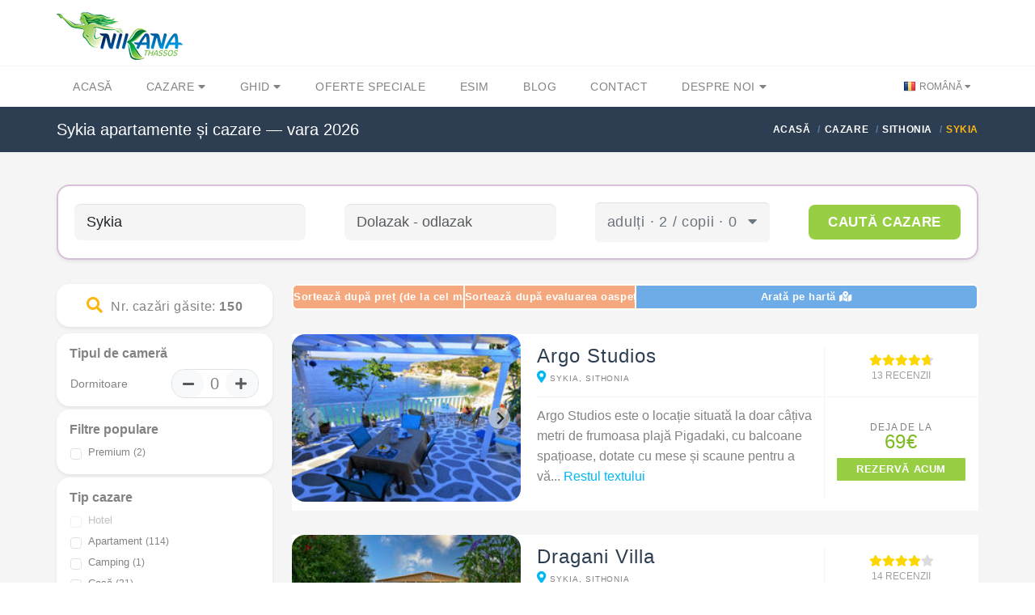

--- FILE ---
content_type: text/html; charset=utf-8
request_url: https://nikana.gr/ro/cazare/sithonia/sykia?page=4
body_size: 12902
content:


<!DOCTYPE html>
<html lang="ro">
<head>
    <script async src="https://www.googletagmanager.com/gtag/js?id=UA-23287924-1"></script>
    <script>
        window.dataLayer = window.dataLayer || [];
        function gtag(){dataLayer.push(arguments);}
        gtag('js', new Date());

        gtag('config', 'UA-23287924-1');
        gtag('config', 'AW-964029651');
    </script>
    <meta charset="UTF-8">
    <meta name="viewport" content="width=device-width, initial-scale=1">
    <link rel="icon" type="image/png" href="/nikanaimg/favicon.png">
    <link href="https://cdn.jsdelivr.net" rel="preconnect">
    <link href="https://cdn.jsdelivr.net" rel="dns-prefetch">
    <meta name="rights" content="Nikana.gr - sva prava zadržana">
    <meta property="fb:app_id" content="355436624537158">
    <meta property="og:site_name" content="Nikana.gr">
    <title>Sykia apartamente și cazare — vara 2026  - Pagina 4 | Nikana.gr</title><link href="https://nikana.gr/ro/cazare/sithonia/sykia?page=4" rel="canonical"><link href="https://nikana.gr/sr/smestaj/sitonija/sikia?page=4" rel="alternate" hreflang="sr"><link href="https://nikana.gr/en/accommodation/sithonia/sykia?page=4" rel="alternate" hreflang="en"><link href="https://nikana.gr/ro/cazare/sithonia/sykia?page=4" rel="alternate" hreflang="ro"><meta property="og:url" content="https://nikana.gr/ro/cazare/sithonia/sykia?page=4"><meta name="description" content="Vacanță de vară în Grecia 2026, apartamente Sykia, Sithonia. Cea mai mare selecție de hoteluri și apartamente direct de la proprietari, la cele mai bune prețuri!"><meta property="og:description" content="Vacanță de vară în Grecia 2026, apartamente Sykia, Sithonia. Cea mai mare selecție de hoteluri și apartamente direct de la proprietari, la cele mai bune prețuri!"><meta property="og:image" content="https://nikana.gr/images/1910/roso-gremos-beach-thassos-5.jpg"><meta property="og:title" content="Sykia apartamente și cazare — vara 2026  - Pagina 4 | Nikana.gr">
    <link href="https://cdn.jsdelivr.net/npm/bootstrap@5/dist/css/bootstrap.min.css" rel="stylesheet">
<link href="/assets/css/autocomplete.css" rel="stylesheet">
<link href="https://cdn.jsdelivr.net/npm/@splidejs/splide@4/dist/css/splide.min.css" rel="stylesheet">
<link src="/assets/js/cookieconsent-config.js" type="module">
    <link rel="stylesheet" type="text/css" href="/assets/css/style-light-blue-07401b9dc9cbe1176d3e7ed1d337dbd4.css">
    <link rel="stylesheet" type="text/css" href="/assets/css/responsive.css">
</head>

<body class="single single-post">
    <div id="page-wrapper">
        
    <header id="header" class="navbar-static-top style4">
        <div class="container d-flex align-items-center justify-content-between">
            <span class="logo navbar-brand">
                <a href="/" title="Nikana.gr - pagină principală"><img src="/nikanaimg/logo.png" alt="Naslovna" width="156" height="59"></a>
            </span>
            <button class="navbar-toggler d-lg-none" type="button" data-bs-toggle="offcanvas" data-bs-target="#offcanvasResponsive" aria-controls="offcanvasResponsive" aria-expanded="false" aria-label="Toggle navigation">
                <span class="fas fa-bars fa-2x"></span>
            </button>
        </div>

        
        <div class="offcanvas offcanvas-end" tabindex="-1" id="offcanvasResponsive" aria-labelledby="offcanvasResponsiveLabel">
            <div class="offcanvas-header">
                <h5 class="offcanvas-title" id="offcanvasResponsiveLabel">Navigare</h5>
                <button type="button" class="btn-close" data-bs-dismiss="offcanvas" data-bs-target="#offcanvasResponsive" aria-label="Close"></button>
            </div>
            <div class="offcanvas-body">
                <div class="row">
                    <div class="col-12">
                        <strong class="d-flex align-items-center fs-6 fw-bold">
                            <i class="fas fa-home me-2" style="color:#264653"></i>
                            <a href="/">Acasă</a>
                        </strong>
                    </div>
                    <hr>
                    <div class="col-6">
                        <strong class="d-flex align-items-center fs-6 fw-bold">
                            <i class="fas fa-bed me-2" style="color:#2A9D8F"></i>
                            <a href="/ro/cazare">Cazare</a>
                        </strong>
                        <ul class="p-2 text-dark pb-2 ps-4">
                            <li class="my-1"><a href="/ro/cazare/thassos">Thassos</a></li>
                            <li class="my-1"><a href="/ro/cazare/sithonia">Sithonia</a></li>
                            <li class="my-1"><a href="/ro/cazare/kassandra">Kassandra</a></li>
                            <li class="my-1"><a href="/ro/cazare/lefkada">Lefkada</a></li>
                            <li class="my-1"><a href="/ro/cazare/kefalonia">Kefalonia</a></li>
                            <li class="my-1"><a href="/ro/cazare/epir">Epir</a></li>
                            <li class="my-1"><a href="/ro/cazare/corfu">Corfu</a></li>
                            <li class="my-1"><a href="/ro/cazare/athos">Athos</a></li>
                            <li class="my-1"><a href="/ro/cazare/kavala">Kavala</a></li>
                            <li class="my-1"><a href="/ro/cazare/salonic">Salonic regiunea</a></li>
                            <li class="my-1"><a href="/ro/apartamente">Apartamente</a></li>
                            <li class="my-1"><a class="px-1 rounded-2" style="background-color:#E7CD78;margin-left: -0.25rem" href="/ro/cazare?agid[]=7">Premium</a></li>
                            <li class="my-1"><a href="/ro/grecia-destinatii">Toate destinațiile</a></li>
                        </ul>
                    </div>
                    <div class="col-6">
                        <strong class="d-flex align-items-center fs-6 fw-bold">
                            <i class="fas fa-street-view me-2" style="color:#E9C46A"></i>
                            <a href="/ro/ghid">Ghid touristic</a>
                        </strong>
                        <ul class="p-2 text-dark pb-2 ps-4">
                            <li class="my-1"><a href="/ro/ghid/thassos">Thassos</a></li>
                            <li class="my-1"><a href="/ro/ghid/sithonia">Sithonia</a></li>
                            <li class="my-1"><a href="/ro/ghid/kassandra">Kassandra</a></li>
                            <li class="my-1"><a href="/ro/ghid/lefkada">Lefkada</a></li>
                            <li class="my-1"><a href="/ro/ghid/kefalonia">Kefalonia</a></li>
                            <li class="my-1"><a href="/ro/ghid/epir">Epir</a></li>
                            <li class="my-1"><a href="/ro/ghid/athos">Athos</a></li>
                            <li class="my-1"><a href="/ro/ghid/kavala">Kavala</a></li>
                            <li class="my-1"><a href="/ro/ghid/solun">Salonic regiunea</a></li>
                            <li class="my-1"><a href="/ro/ghid/informatii-generale">Informații generale</a></li>
                        </ul>
                    </div>
                    <hr>
                    <div class="col-6">
                        <strong class="d-flex align-items-center fs-6 fw-bold">
                            <i class="fas fa-percent me-2" style="color:#F4A261"></i>
                            <a href="/ro/grecia-vacanta-de-vara-reduceri">Oferte speciale</a>
                        </strong>
                    </div>
                    <div class="col-6">
                        <strong class="d-flex align-items-center fs-6 fw-bold">
                            <i class="fas fa-pen-nib me-2" style="color:#E76F51"></i>
                            <a href="/ro/blog">Blog</a>
                        </strong>
                    </div>
                    <hr>
                    
                        
                            
                            
                        
                    
                    <div class="col-6">
                        <strong class="d-flex align-items-center fs-6 fw-bold">
                            <i class="fas fa-sim-card me-2" style="color:purple"></i>
                            <a href="https://nikana-esim.com" target="_blank">eSIM</a>
                        </strong>
                    </div>
                    <hr>
                    <div class="col-6">
                        <strong class="d-flex align-items-center fs-6 fw-bold">
                            <i class="fas fa-address-card me-2" style="color:#005F73"></i>
                            <a href="/ro/despre-noi">Despre noi</a>
                        </strong>
                        <ul class="p-2 text-dark pb-2 ps-4">
                            <li class="my-1"><a href="/ro/contact">Contact</a></li>
                            <li class="my-1"><a href="/ro/cariera">Carieră</a></li>
                            <li class="my-1"><a href="/ro/intrebari-frecvente">Întrebări frecvente</a></li>
                        </ul>
                    </div>
                    <hr>
                    <div class="col-12">
                        <strong class="d-flex align-items-center fs-6 fw-bold">Schimbați limba</strong>
                        <br>
                        <div class="btn-group" role="group" aria-label="modificarea limbii">
                            
                                <a class="btn btn-sm btn-outline-success" role="button" style="--bs-btn-font-size: .75rem" href="/sr/smestaj/sitonija/sikia?page=4" title="Srpski" class="lang-flag sr">Srpski</a>
                            
                                <a class="btn btn-sm btn-outline-success" role="button" style="--bs-btn-font-size: .75rem" href="/en/accommodation/sithonia/sykia?page=4" title="English" class="lang-flag en">English</a>
                            
                                <a class="btn btn-sm btn-success disabled" role="button" style="--bs-btn-font-size: .75rem" href="/ro/cazare/sithonia/sykia?page=4" title="Română" class="lang-flag ro">Română</a>
                            
                        </div>
                    </div>
                </div>
            </div>
        </div>
        

        <div class="main-navigation">
            <div class="container d-flex justify-content-between">
                <nav id="main-menu" role="navigation">
                    <ul class="menu ps-0">
                        <li><a href="/">Acasă</a></li>
                        <li class="menu-item-has-children">
                            <a href="/ro/cazare">Cazare <i class="fa fa-caret-down" aria-hidden="true"></i></a>
                            <ul>
                                <li><a href="/ro/cazare?agid[]=7">Premium</a></li>
                                <li><a href="/ro/apartamente">Apartamente</a></li>
                                <li><a href="/ro/cazare/thassos">Thassos</a></li>
                                <li><a href="/ro/cazare/sithonia">Sithonia</a></li>
                                <li><a href="/ro/cazare/kassandra">Kassandra</a></li>
                                <li><a href="/ro/cazare/lefkada">Lefkada</a></li>
                                <li><a href="/ro/cazare/kefalonia">Kefalonia</a></li>
                                <li><a href="/ro/cazare/epir">Epir</a></li>
                                <li><a href="/ro/cazare/corfu">Corfu</a></li>
                                <li><a href="/ro/cazare/athos">Athos</a></li>
                                <li><a href="/ro/cazare/kavala">Kavala</a></li>
                                <li><a href="/ro/cazare/salonic">Salonic regiunea</a></li>
                                <li><a href="/sr/grecia-destinatii">Toate destinațiile</a></li>
                            </ul>
                        </li>
                        <li class="menu-item-has-children">
                            <a href="/ro/ghid">Ghid <i class="fa fa-caret-down" aria-hidden="true"></i></a>
                            <ul>
                                <li><a href="/ro/ghid/thassos">Thassos</a></li>
                                <li><a href="/ro/ghid/sithonia">Sithonia</a></li>
                                <li><a href="/ro/ghid/kassandra">Kassandra</a></li>
                                <li><a href="/ro/ghid/lefkada">Lefkada</a></li>
                                <li><a href="/ro/ghid/kefalonia">Kefalonia</a></li>
                                <li><a href="/ro/ghid/epir">Epir</a></li>
                                <li><a href="/ro/ghid/athos">Athos</a></li>
                                <li><a href="/ro/ghid/kavala">Kavala</a></li>
                                <li><a href="/ro/ghid/salonic">Salonic regiunea</a></li>
                                <li><a href="/ro/ghid/informatii-generale">Informații generale</a></li>
                            </ul>
                        </li>
                        <li><a href="/ro/grecia-vacanta-de-vara-reduceri">Oferte speciale</a></li>
                        
                        <li><a href="https://nikana-esim.com" target="_blank">eSIM</a></li>
                        <li><a href="/ro/blog">Blog</a></li>
                        <li><a href="/ro/contact">Contact</a></li>
                        <li class="menu-item-has-children">
                            <a href="/ro/despre-noi">Despre noi <i class="fa fa-caret-down" aria-hidden="true"></i></a>
                            <ul>
                                <li><a href="/ro/cariera">Carieră</a></li>
                                <li><a href="/ro/intrebari-frecvente">Întrebări frecvente</a></li>
                            </ul>
                        </li>
                    </ul>
                </nav>
                <div class="topnav">
                    <ul class="quick-menu pull-right clearfix">
                        <li class="ribbon">
                            <a href="#" class="lang-flag ro"> Română </a>
                            <ul class="menu mini left ps-0 rounded-4 overflow-hidden">
                                
                                    <li><a href="/sr/smestaj/sitonija/sikia?page=4" title="Srpski" class="lang-flag sr">Srpski</a></li>
                                
                                    <li><a href="/en/accommodation/sithonia/sykia?page=4" title="English" class="lang-flag en">English</a></li>
                                
                                    <li><a href="/ro/cazare/sithonia/sykia?page=4" title="Română" class="lang-flag ro">Română</a></li>
                                
                            </ul>
                        </li>
                    </ul>
                </div>
            </div>
        </div>
    </header>
    
        <div class="page-title-container">
            <div class="container d-flex justify-content-between">
                <div class="page-title pull-left">
                    <h4 class="entry-title fs-responsive">Sykia apartamente și cazare — vara 2026</h4>
                </div>
                <ul class="breadcrumbs pull-right">
                    <ul class="breadcrumbs" itemscope="" itemtype="http://schema.org/BreadcrumbList">
                        <li itemprop="itemListElement" itemscope="" itemtype="http://schema.org/ListItem">
		<a href="/" itemprop="item"><span itemprop="name">Acasă</span></a>
		<meta itemprop="position" content="1">
	</li><li itemprop="itemListElement" itemscope="" itemtype="http://schema.org/ListItem">
			<a href="/ro/cazare" itemprop="item"><span itemprop="name">Cazare</span></a>
			<meta itemprop="position" content="2">
		</li><li itemprop="itemListElement" itemscope="" itemtype="http://schema.org/ListItem">
			<a href="/ro/cazare/sithonia" itemprop="item"><span itemprop="name">Sithonia</span></a>
			<meta itemprop="position" content="3">
		</li><li class="active">Sykia</li>
                    </ul>
                </ul>
            </div>
        </div>
    

        <section id="content">
            <div class="container">
                <div id="main">

                    <div class="container mb-4">
                        <div class="travelo-box border border-2 shadow-sm" style="--bs-border-color:thistle">
                            <div class="update-search search-content" x-data="$store.bookingData" x-init="initFlatpickr">
                                <form id="w0" action="/accommodation/search" method="get" @submit.prevent>
                                    <div class="row gx-5 align-items-center">
                                        <div class="col">
                                            <div id="autocomplete" class="autocomplete">
                                                <input id="dst" autocomplete="off" :placeholder="form.nm || 'Unde doriți să călătoriți?'" type="text" :class="form.URL == false ? 'border border-danger' : ''" class="input-text form-control full-width autocomplete-input" name="q" x-model="form.nm" value="" required>
                                                <ul class="autocomplete-result-list"></ul>
                                                <input type="hidden" name="lang" value="sr">
                                                <input id="dstype" type="hidden" name="dstype" value="city">
                                                <input id="fa" type="hidden" name="fa" value="/ro/cazare/sithonia/sykia">
                                            </div>
                                        </div>
                                        <div class="col-auto">
                                            <div class="search-details">
                                                <input type="text" id="flatpickr" placeholder="Dolazak - odlazak" class="input-text full-width autocomplete-input" name="dates" autocomplete="off">
                                            </div>
                                        </div>
                                        <div class="col-auto">
                                            <div class="col-12 d-flex flex-column">
                                                <button type="button" style="padding: 11px 15px 11px 15px;background-color: #f5f5f5" class="btn btn-outline-primary flex-fill autocomplete-input text-secondary position-relative">

                                                    <span @click="showAdultChildren =! showAdultChildren" class="btn-label">
                                                        adulți · <span x-text="form.adults"></span> / copii · <span x-text="form.children"></span>
                                                        <i class="ms-2 fas fa-caret-down"></i>
                                                    </span>
                                                    <div class="position-absolute top-100 start-50 translate-middle-x mt-2 w-100" style="z-index:1000" x-show="showAdultChildren">
                                                        <ul class="list-group list-group-flush shadow rounded" style="cursor:default">
                                                            <div class="list-group-item d-flex justify-content-between">
                                                                <div>Adulți</div>
                                                                <div class="d-flex justify-content-between gap-2 align-items-center">
                                                                    <span @click="decrement('adults')" style="cursor:pointer">
                                                                        <svg xmlns="http://www.w3.org/2000/svg" height="24" viewBox="0 -960 960 960" width="24"><path d="M320-460h320q8.5 0 14.25-5.758 5.75-5.757 5.75-14.269t-5.75-14.242Q648.5-500 640-500H320q-8.5 0-14.25 5.758-5.75 5.757-5.75 14.269t5.75 14.242Q311.5-460 320-460Zm160.134 340q-74.673 0-140.41-28.339-65.737-28.34-114.365-76.922-48.627-48.582-76.993-114.257Q120-405.194 120-479.866q0-74.673 28.339-140.41 28.34-65.737 76.922-114.365 48.582-48.627 114.257-76.993Q405.194-840 479.866-840q74.673 0 140.41 28.339 65.737 28.34 114.365 76.922 48.627 48.582 76.993 114.257Q840-554.806 840-480.134q0 74.673-28.339 140.41-28.34 65.737-76.922 114.365-48.582 48.627-114.257 76.993Q554.806-120 480.134-120ZM480-160q134 0 227-93t93-227q0-134-93-227t-227-93q-134 0-227 93t-93 227q0 134 93 227t227 93Zm0-320Z"></path></svg></span>
                                                                    <span class="fw-semibold" x-text="form.adults"></span>
                                                                    <span @click="increment('adults')" style="cursor:pointer">
                                                                        <svg xmlns="http://www.w3.org/2000/svg" height="24" viewBox="0 -960 960 960" width="24"><path d="M460-460v140q0 8.5 5.758 14.25 5.757 5.75 14.269 5.75t14.242-5.75Q500-311.5 500-320v-140h140q8.5 0 14.25-5.758 5.75-5.757 5.75-14.269t-5.75-14.242Q648.5-500 640-500H500v-140q0-8.5-5.758-14.25-5.757-5.75-14.269-5.75t-14.242 5.75Q460-648.5 460-640v140H320q-8.5 0-14.25 5.758-5.75 5.757-5.75 14.269t5.75 14.242Q311.5-460 320-460h140Zm20.134 340q-74.673 0-140.41-28.339-65.737-28.34-114.365-76.922-48.627-48.582-76.993-114.257Q120-405.194 120-479.866q0-74.673 28.339-140.41 28.34-65.737 76.922-114.365 48.582-48.627 114.257-76.993Q405.194-840 479.866-840q74.673 0 140.41 28.339 65.737 28.34 114.365 76.922 48.627 48.582 76.993 114.257Q840-554.806 840-480.134q0 74.673-28.339 140.41-28.34 65.737-76.922 114.365-48.582 48.627-114.257 76.993Q554.806-120 480.134-120ZM480-160q134 0 227-93t93-227q0-134-93-227t-227-93q-134 0-227 93t-93 227q0 134 93 227t227 93Zm0-320Z"></path></svg>
                                                                    </span>
                                                                </div>
                                                            </div>

                                                            <div class="list-group-item d-flex justify-content-between">
                                                                <div>Copii</div>
                                                                <div class="d-flex justify-content-between gap-2 align-items-center">
                                                                    <span @click="decrement('children')" style="cursor:pointer">
                                                                        <svg xmlns="http://www.w3.org/2000/svg" height="24" viewBox="0 -960 960 960" width="24"><path d="M320-460h320q8.5 0 14.25-5.758 5.75-5.757 5.75-14.269t-5.75-14.242Q648.5-500 640-500H320q-8.5 0-14.25 5.758-5.75 5.757-5.75 14.269t5.75 14.242Q311.5-460 320-460Zm160.134 340q-74.673 0-140.41-28.339-65.737-28.34-114.365-76.922-48.627-48.582-76.993-114.257Q120-405.194 120-479.866q0-74.673 28.339-140.41 28.34-65.737 76.922-114.365 48.582-48.627 114.257-76.993Q405.194-840 479.866-840q74.673 0 140.41 28.339 65.737 28.34 114.365 76.922 48.627 48.582 76.993 114.257Q840-554.806 840-480.134q0 74.673-28.339 140.41-28.34 65.737-76.922 114.365-48.582 48.627-114.257 76.993Q554.806-120 480.134-120ZM480-160q134 0 227-93t93-227q0-134-93-227t-227-93q-134 0-227 93t-93 227q0 134 93 227t227 93Zm0-320Z"></path></svg>
                                                                    </span>
                                                                    <span class="fw-semibold" x-init="$watch('form.children', value => showChildrenAge = true)" x-text="form.children"></span>
                                                                    <span @click="increment('children')" style="cursor:pointer">
                                                                        <svg xmlns="http://www.w3.org/2000/svg" height="24" viewBox="0 -960 960 960" width="24"><path d="M460-460v140q0 8.5 5.758 14.25 5.757 5.75 14.269 5.75t14.242-5.75Q500-311.5 500-320v-140h140q8.5 0 14.25-5.758 5.75-5.757 5.75-14.269t-5.75-14.242Q648.5-500 640-500H500v-140q0-8.5-5.758-14.25-5.757-5.75-14.269-5.75t-14.242 5.75Q460-648.5 460-640v140H320q-8.5 0-14.25 5.758-5.75 5.757-5.75 14.269t5.75 14.242Q311.5-460 320-460h140Zm20.134 340q-74.673 0-140.41-28.339-65.737-28.34-114.365-76.922-48.627-48.582-76.993-114.257Q120-405.194 120-479.866q0-74.673 28.339-140.41 28.34-65.737 76.922-114.365 48.582-48.627 114.257-76.993Q405.194-840 479.866-840q74.673 0 140.41 28.339 65.737 28.34 114.365 76.922 48.627 48.582 76.993 114.257Q840-554.806 840-480.134q0 74.673-28.339 140.41-28.34 65.737-76.922 114.365-48.582 48.627-114.257 76.993Q554.806-120 480.134-120ZM480-160q134 0 227-93t93-227q0-134-93-227t-227-93q-134 0-227 93t-93 227q0 134 93 227t227 93Zm0-320Z"></path></svg>
                                                                    </span>
                                                                </div>
                                                            </div>

                                                            <div x-show="$store.bookingData.showChildrenAge" x-transition class="border-bottom">
                                                                <template x-for="i in $store.bookingData.form.children" :key="i">
                                                                    <div class="list-group-item d-flex justify-content-between align-items-center border border-0">
                                                                        <select x-model="$store.bookingData.form.ca[i-1]" class="form-select form-select-sm h-75 text-dark" :class="isNaN($store.bookingData.form.ca[i-1]) ? 'is-invalid' : ''">
                                                                            <option :value="'Vârsta copilului'" :selected="'Vârsta copilului'" x-text="'Vârsta copilului'"></option>
                                                                            <template x-for="(j, idx) in 18" :key="j">
                                                                                <option :selected="idx == $store.bookingData.form.ca[i-1]" :value="idx" x-text="idx"></option>
                                                                            </template>
                                                                        </select>
                                                                    </div>
                                                                </template>
                                                            </div>
                                                            <div class="list-group-item d-flex align-items-end">
                                                                <a type="button" class="btn btn-outline-light flex-grow-1 rounded-4" style="--bs-btn-border-color: lightgray" @click="showAdultChildren = false">
                                                                    <span class="btn-label text-muted">
                                                                        <i class="fas fa-check"></i>
                                                                    </span>
                                                                </a>
                                                            </div>

                                                        </ul>
                                                    </div>
                                                </button>
                                            </div>
                                        </div>
                                        <div class="col-auto">
                                            <button id="sbmt" @click="submitData" class="full-width px-4 uppercase button green btn-large rounded-3">Caută cazare</button>
                                        </div>
                                    </div>
                                </form>
                            </div>
                        </div>
                    </div>

                    <div class="row">
                        <div class="col-md-4 col-lg-3">
                            <div class="search-results-title text-center size16 py-3 rounded-4 mb-2">
                                <i class="fa fa-search"></i>Nr. cazări găsite: <strong>150</strong>
                            </div>
                            <div class="toggle-container filters-container">
                                <div id="filters-form">
                                    <form id="w1" method="get" action="/ro/cazare/sithonia/sykia">
                                        
                                        
                                        
                                            <input type="hidden" name="adults" value="2">
                                        
                                        
                                        
                                        
                                        <div class="panel style1">
                                            <div class="fs-6 fw-semibold ps-3 pt-3">Tipul de cameră</div>
                                            <div class="panel-content d-flex align-items-center">
                                                <span class="me-auto">Dormitoare</span>
                                                <div class="rounded-start-4 rounded-end-4 border d-flex align-items-center">
                                                    <button id="subbdr" type="button" class="btn btn-light rounded-4 me-2 d-flex text-muted border-end-0"><i class="fas fa-minus align-self-center"></i></button>
                                                    <span class="fs-5">0</span>
                                                    <button id="addbdr" type="button" class="btn btn-light rounded-4 ms-2 d-flex text-muted border-start-0"><i class="fas fa-plus align-self-center"></i></button>
                                                    <input id="numBedrooms" type="hidden" name="bdr" value="0">
                                                </div>
                                            </div>
                                        </div>
                                        <div class="panel style1">
                                            <div class="fs-6 fw-semibold ps-3 pt-3">Filtre populare</div>
                                            <div class="panel-content">
                                                
			<div class="form-check">
				<input class="form-check-input filters"  name="agid[]" type="checkbox" value="7" id="agchk7" >
				<label class="form-check-label" style="cursor: pointer;letter-spacing: normal;text-transform: none" for="agchk7">Premium <small>(2)</small></label>
			</div>
		
                                            </div>
                                        </div>
                                        <div class="panel style1">
                                            <div class="fs-6 fw-semibold ps-3 pt-3">Tip cazare</div>
                                            <div class="panel-content">
                                                
			<div class="form-check">
				<input class="form-check-input filters"  name="catid[]" type="checkbox" value="2" id="chk2" disabled>
				<label class="form-check-label" style="cursor: pointer;letter-spacing: normal;text-transform: none" for="chk2">Hotel </label>
			</div>
		
			<div class="form-check">
				<input class="form-check-input filters"  name="catid[]" type="checkbox" value="5" id="chk5" >
				<label class="form-check-label" style="cursor: pointer;letter-spacing: normal;text-transform: none" for="chk5">Apartament <small>(114)</small></label>
			</div>
		
			<div class="form-check">
				<input class="form-check-input filters"  name="catid[]" type="checkbox" value="9" id="chk9" >
				<label class="form-check-label" style="cursor: pointer;letter-spacing: normal;text-transform: none" for="chk9">Camping <small>(1)</small></label>
			</div>
		
			<div class="form-check">
				<input class="form-check-input filters"  name="catid[]" type="checkbox" value="10" id="chk10" >
				<label class="form-check-label" style="cursor: pointer;letter-spacing: normal;text-transform: none" for="chk10">Casă <small>(31)</small></label>
			</div>
		
                                            </div>
                                        </div>
                                        
			<div class="panel style1">
				<div class="fs-6 fw-semibold ps-3 pt-3">Location</div>
				<div class="panel-content">
		
				<div class="form-check">
					<input class="form-check-input filters"  name="fid[]" type="checkbox" value="11" id="chk11" >
					<label class="form-check-label" style="cursor: pointer;letter-spacing: normal;text-transform: none" for="chk11">În loc liniștit <small>(132)</small></label>
				</div>
            
				<div class="form-check">
					<input class="form-check-input filters"  name="fid[]" type="checkbox" value="20" id="chk20" >
					<label class="form-check-label" style="cursor: pointer;letter-spacing: normal;text-transform: none" for="chk20"> <small>(89)</small></label>
				</div>
            
				<div class="form-check">
					<input class="form-check-input filters"  name="fid[]" type="checkbox" value="18" id="chk18" >
					<label class="form-check-label" style="cursor: pointer;letter-spacing: normal;text-transform: none" for="chk18">La mai puțin de 500 de metri de plajă <small>(69)</small></label>
				</div>
            
				<div class="form-check">
					<input class="form-check-input filters"  name="fid[]" type="checkbox" value="37" id="chk37" >
					<label class="form-check-label" style="cursor: pointer;letter-spacing: normal;text-transform: none" for="chk37">La mai puțin de 200 de metri de plajă <small>(48)</small></label>
				</div>
            
				<div class="form-check">
					<input class="form-check-input filters"  name="fid[]" type="checkbox" value="3" id="chk3" >
					<label class="form-check-label" style="cursor: pointer;letter-spacing: normal;text-transform: none" for="chk3">Pe plajă <small>(21)</small></label>
				</div>
            
				<div class="form-check">
					<input class="form-check-input filters"  name="fid[]" type="checkbox" value="116" id="chk116" >
					<label class="form-check-label" style="cursor: pointer;letter-spacing: normal;text-transform: none" for="chk116">Acces direct la plajă <small>(5)</small></label>
				</div>
            
				<div class="form-check">
					<input class="form-check-input filters"  name="fid[]" type="checkbox" value="118" id="chk118" >
					<label class="form-check-label" style="cursor: pointer;letter-spacing: normal;text-transform: none" for="chk118">La doar două rânduri distanță de plajă <small>(9)</small></label>
				</div>
            
            </div>
        </div>
		
			<div class="panel style1">
				<div class="fs-6 fw-semibold ps-3 pt-3">Beach</div>
				<div class="panel-content">
		
				<div class="form-check">
					<input class="form-check-input filters"  name="fid[]" type="checkbox" value="34" id="chk34" disabled>
					<label class="form-check-label" style="cursor: pointer;letter-spacing: normal;text-transform: none" for="chk34">Aproape de plajă cu răcoare naturală </label>
				</div>
            
				<div class="form-check">
					<input class="form-check-input filters"  name="fid[]" type="checkbox" value="16" id="chk16" >
					<label class="form-check-label" style="cursor: pointer;letter-spacing: normal;text-transform: none" for="chk16">Plajă de nisip l ngă cazare <small>(145)</small></label>
				</div>
            
				<div class="form-check">
					<input class="form-check-input filters"  name="fid[]" type="checkbox" value="143" id="chk143" disabled>
					<label class="form-check-label" style="cursor: pointer;letter-spacing: normal;text-transform: none" for="chk143"> </label>
				</div>
            
				<div class="form-check">
					<input class="form-check-input filters"  name="fid[]" type="checkbox" value="48" id="chk48" >
					<label class="form-check-label" style="cursor: pointer;letter-spacing: normal;text-transform: none" for="chk48">Umbrele și șezlonguri pe plajă <small>(9)</small></label>
				</div>
            
            </div>
        </div>
		
			<div class="panel style1">
				<div class="fs-6 fw-semibold ps-3 pt-3">Eating</div>
				<div class="panel-content">
		
				<div class="form-check">
					<input class="form-check-input filters"  name="fid[]" type="checkbox" value="42" id="chk42" >
					<label class="form-check-label" style="cursor: pointer;letter-spacing: normal;text-transform: none" for="chk42">Micul dejun <small>(2)</small></label>
				</div>
            
				<div class="form-check">
					<input class="form-check-input filters"  name="fid[]" type="checkbox" value="24" id="chk24" disabled>
					<label class="form-check-label" style="cursor: pointer;letter-spacing: normal;text-transform: none" for="chk24">Demipensiune </label>
				</div>
            
				<div class="form-check">
					<input class="form-check-input filters"  name="fid[]" type="checkbox" value="217" id="chk217" disabled>
					<label class="form-check-label" style="cursor: pointer;letter-spacing: normal;text-transform: none" for="chk217">Pensiune completă </label>
				</div>
            
				<div class="form-check">
					<input class="form-check-input filters"  name="fid[]" type="checkbox" value="43" id="chk43" disabled>
					<label class="form-check-label" style="cursor: pointer;letter-spacing: normal;text-transform: none" for="chk43">All Inclusive </label>
				</div>
            
            </div>
        </div>
		
			<div class="panel style1">
				<div class="fs-6 fw-semibold ps-3 pt-3">Curte</div>
				<div class="panel-content">
		
				<div class="form-check">
					<input class="form-check-input filters"  name="fid[]" type="checkbox" value="9" id="chk9" >
					<label class="form-check-label" style="cursor: pointer;letter-spacing: normal;text-transform: none" for="chk9">Piscină <small>(10)</small></label>
				</div>
            
				<div class="form-check">
					<input class="form-check-input filters"  name="fid[]" type="checkbox" value="8" id="chk8" >
					<label class="form-check-label" style="cursor: pointer;letter-spacing: normal;text-transform: none" for="chk8">Curte amenajată <small>(120)</small></label>
				</div>
            
				<div class="form-check">
					<input class="form-check-input filters"  name="fid[]" type="checkbox" value="41" id="chk41" >
					<label class="form-check-label" style="cursor: pointer;letter-spacing: normal;text-transform: none" for="chk41">Loc de joacă în curte <small>(42)</small></label>
				</div>
            
				<div class="form-check">
					<input class="form-check-input filters"  name="fid[]" type="checkbox" value="6" id="chk6" >
					<label class="form-check-label" style="cursor: pointer;letter-spacing: normal;text-transform: none" for="chk6">Parcare privată <small>(108)</small></label>
				</div>
            
				<div class="form-check">
					<input class="form-check-input filters"  name="fid[]" type="checkbox" value="215" id="chk215" >
					<label class="form-check-label" style="cursor: pointer;letter-spacing: normal;text-transform: none" for="chk215">Grătar <small>(119)</small></label>
				</div>
            
            </div>
        </div>
		
			<div class="panel style1">
				<div class="fs-6 fw-semibold ps-3 pt-3">Nivel de etaj</div>
				<div class="panel-content">
		
				<div class="form-check">
					<input class="form-check-input filters"  name="fid[]" type="checkbox" value="75" id="chk75" >
					<label class="form-check-label" style="cursor: pointer;letter-spacing: normal;text-transform: none" for="chk75"> <small>(104)</small></label>
				</div>
            
				<div class="form-check">
					<input class="form-check-input filters"  name="fid[]" type="checkbox" value="192" id="chk192" >
					<label class="form-check-label" style="cursor: pointer;letter-spacing: normal;text-transform: none" for="chk192"> <small>(31)</small></label>
				</div>
            
				<div class="form-check">
					<input class="form-check-input filters"  name="fid[]" type="checkbox" value="74" id="chk74" >
					<label class="form-check-label" style="cursor: pointer;letter-spacing: normal;text-transform: none" for="chk74"> <small>(55)</small></label>
				</div>
            
				<div class="form-check">
					<input class="form-check-input filters"  name="fid[]" type="checkbox" value="83" id="chk83" >
					<label class="form-check-label" style="cursor: pointer;letter-spacing: normal;text-transform: none" for="chk83"> <small>(13)</small></label>
				</div>
            
				<div class="form-check">
					<input class="form-check-input filters"  name="fid[]" type="checkbox" value="68" id="chk68" disabled>
					<label class="form-check-label" style="cursor: pointer;letter-spacing: normal;text-transform: none" for="chk68"> </label>
				</div>
            
            </div>
        </div>
		
			<div class="panel style1">
				<div class="fs-6 fw-semibold ps-3 pt-3">Dotări ale cazării</div>
				<div class="panel-content">
		
				<div class="form-check">
					<input class="form-check-input filters"  name="fid[]" type="checkbox" value="12" id="chk12" >
					<label class="form-check-label" style="cursor: pointer;letter-spacing: normal;text-transform: none" for="chk12">Bucătărie <small>(146)</small></label>
				</div>
            
				<div class="form-check">
					<input class="form-check-input filters"  name="fid[]" type="checkbox" value="211" id="chk211" >
					<label class="form-check-label" style="cursor: pointer;letter-spacing: normal;text-transform: none" for="chk211">Aragaz <small>(87)</small></label>
				</div>
            
				<div class="form-check">
					<input class="form-check-input filters"  name="fid[]" type="checkbox" value="212" id="chk212" >
					<label class="form-check-label" style="cursor: pointer;letter-spacing: normal;text-transform: none" for="chk212">Frigider <small>(150)</small></label>
				</div>
            
				<div class="form-check">
					<input class="form-check-input filters"  name="fid[]" type="checkbox" value="159" id="chk159" >
					<label class="form-check-label" style="cursor: pointer;letter-spacing: normal;text-transform: none" for="chk159"> <small>(109)</small></label>
				</div>
            
				<div class="form-check">
					<input class="form-check-input filters"  name="fid[]" type="checkbox" value="4" id="chk4" >
					<label class="form-check-label" style="cursor: pointer;letter-spacing: normal;text-transform: none" for="chk4">Facilități pentru persoanele cu dizabilități <small>(5)</small></label>
				</div>
            
				<div class="form-check">
					<input class="form-check-input filters"  name="fid[]" type="checkbox" value="13" id="chk13" >
					<label class="form-check-label" style="cursor: pointer;letter-spacing: normal;text-transform: none" for="chk13">Aer condiționat <small>(149)</small></label>
				</div>
            
				<div class="form-check">
					<input class="form-check-input filters"  name="fid[]" type="checkbox" value="5" id="chk5" >
					<label class="form-check-label" style="cursor: pointer;letter-spacing: normal;text-transform: none" for="chk5">Acces internet <small>(149)</small></label>
				</div>
            
				<div class="form-check">
					<input class="form-check-input filters"  name="fid[]" type="checkbox" value="14" id="chk14" >
					<label class="form-check-label" style="cursor: pointer;letter-spacing: normal;text-transform: none" for="chk14">Seif de siguranță <small>(3)</small></label>
				</div>
            
				<div class="form-check">
					<input class="form-check-input filters"  name="fid[]" type="checkbox" value="25" id="chk25" >
					<label class="form-check-label" style="cursor: pointer;letter-spacing: normal;text-transform: none" for="chk25">TV <small>(143)</small></label>
				</div>
            
				<div class="form-check">
					<input class="form-check-input filters"  name="fid[]" type="checkbox" value="213" id="chk213" >
					<label class="form-check-label" style="cursor: pointer;letter-spacing: normal;text-transform: none" for="chk213">Mașină de spălat rufe <small>(59)</small></label>
				</div>
            
				<div class="form-check">
					<input class="form-check-input filters"  name="fid[]" type="checkbox" value="26" id="chk26" >
					<label class="form-check-label" style="cursor: pointer;letter-spacing: normal;text-transform: none" for="chk26">Plasă de țănțari <small>(133)</small></label>
				</div>
            
				<div class="form-check">
					<input class="form-check-input filters"  name="fid[]" type="checkbox" value="2" id="chk2" >
					<label class="form-check-label" style="cursor: pointer;letter-spacing: normal;text-transform: none" for="chk2">Par pentru copii la cerere <small>(84)</small></label>
				</div>
            
				<div class="form-check">
					<input class="form-check-input filters"  name="fid[]" type="checkbox" value="201" id="chk201" >
					<label class="form-check-label" style="cursor: pointer;letter-spacing: normal;text-transform: none" for="chk201"> <small>(65)</small></label>
				</div>
            
				<div class="form-check">
					<input class="form-check-input filters"  name="fid[]" type="checkbox" value="187" id="chk187" >
					<label class="form-check-label" style="cursor: pointer;letter-spacing: normal;text-transform: none" for="chk187">Baie suplimentară <small>(9)</small></label>
				</div>
            
				<div class="form-check">
					<input class="form-check-input filters"  name="fid[]" type="checkbox" value="186" id="chk186" >
					<label class="form-check-label" style="cursor: pointer;letter-spacing: normal;text-transform: none" for="chk186">Toalet suplimentar <small>(5)</small></label>
				</div>
            
				<div class="form-check">
					<input class="form-check-input filters"  name="fid[]" type="checkbox" value="214" id="chk214" >
					<label class="form-check-label" style="cursor: pointer;letter-spacing: normal;text-transform: none" for="chk214">Balcon <small>(150)</small></label>
				</div>
            
				<div class="form-check">
					<input class="form-check-input filters"  name="fid[]" type="checkbox" value="1" id="chk1" >
					<label class="form-check-label" style="cursor: pointer;letter-spacing: normal;text-transform: none" for="chk1">Vedere la mare <small>(28)</small></label>
				</div>
            
            </div>
        </div>
		
			<div class="panel style1">
				<div class="fs-6 fw-semibold ps-3 pt-3">Other</div>
				<div class="panel-content">
		
				<div class="form-check">
					<input class="form-check-input filters"  name="fid[]" type="checkbox" value="7" id="chk7" >
					<label class="form-check-label" style="cursor: pointer;letter-spacing: normal;text-transform: none" for="chk7">Animale de companie <small>(43)</small></label>
				</div>
            
				<div class="form-check">
					<input class="form-check-input filters"  name="fid[]" type="checkbox" value="141" id="chk141" >
					<label class="form-check-label" style="cursor: pointer;letter-spacing: normal;text-transform: none" for="chk141"> <small>(29)</small></label>
				</div>
            
				<div class="form-check">
					<input class="form-check-input filters"  name="fid[]" type="checkbox" value="115" id="chk115" >
					<label class="form-check-label" style="cursor: pointer;letter-spacing: normal;text-transform: none" for="chk115">Igiena excelentă în unitatea de cazare <small>(18)</small></label>
				</div>
            
            </div>
        </div>
		
                                    </form>
                                </div>
                            </div>
                        </div>
                        <div class="col-md-8 col-lg-9">
                            <div id="ajax-content">
                            
                                <div class="sort-by-section rounded-3">
                                    <div class="row g-0 rounded-3 overflow-hidden">
                                        <div class="col-sm-3 col-xs-12" style="border:1px solid floralwhite">
                                            <button id="price-sort" data-url="/ro/cazare/sithonia/sykia?page=4&amp;sort=price" class="button btn-small light-orange full-width">Sortează după preț (de la cel mai mic) <i class="fas fa-angle-up"></i></button>
                                        </div>
                                        <div class="col-sm-3 col-xs-12" style="border:1px solid floralwhite">
                                            <button id="rating-sort" data-url="/ro/cazare/sithonia/sykia?page=4&amp;sort=rating" class="button btn-small light-orange full-width">Sortează după evaluarea oaspeților <i class="fas fa-angle-down"></i></button>
                                        </div>
                                        <div class="col-sm-6 col-xs-12" style="border:1px solid floralwhite">
                                            <button id="loadmap" class="button btn-small sky-blue2 full-width" data-bs-toggle="modal" type="button" data-bs-target="#exampleModal">Arată pe hartă  <i class="fas fa-map-marked-alt"></i></button>
                                            <div class="modal fade" id="exampleModal" tabindex="-1" aria-labelledby="exampleModalLabel" aria-hidden="true">
                                                <div class="modal-dialog modal-fullscreen">
                                                    <div class="modal-content">
                                                        <div class="modal-header">
                                                            <button type="button" class="btn-close" data-bs-dismiss="modal" aria-label="Închide"></button>
                                                        </div>
                                                        <div id="mapModal" class="modal-body"></div>
                                                    </div>
                                                </div>
                                            </div>
                                        </div>
                                    </div>
                                </div>
                            
                            <div class="hotel-list listing-style3 hotel">
                                
                                    
                                        <article class="box row ms-0 me-0" itemscope="" itemtype="http://schema.org/Hotel">
                                             
                                                <meta itemprop="photo" content="https://nikana.gr/images/2849/argo-studios-sykia-sithonia-house-1-1.jpg">
                                            
                                            <figure class="col-md-12 col-lg-4 position-relative m-0">
                                                <section class="rounded-4 overflow-hidden image-carousel splide"> 
                                                    <div class="splide__track">
                                                        <ul class="splide__list">
                                                            
                                                                <li class="splide__slide">
                                                                    <div class="splide__slide__container">
                                                                        <picture>
                                                                            
                                                                                <source type="image/avif" data-splide-lazy-srcset="/images/2849/medium_argo-studios-sykia-sithonia-house-1-1.avif" width="270" height="161" />
                                                                            
                                                                            <img data-splide-lazy="/images/2849/medium_argo-studios-sykia-sithonia-house-1-1.jpg" alt="Argo Studios, Sykia, Sithonia" style="object-fit:fill" width="270" height="161" />
                                                                        </picture>
                                                                    </div>
                                                                </li>
                                                            
                                                                <li class="splide__slide">
                                                                    <div class="splide__slide__container">
                                                                        <picture>
                                                                            
                                                                                <source type="image/avif" data-splide-lazy-srcset="/images/2849/medium_argo-studios-sykia-sithonia-house-1-2.avif" width="270" height="161" />
                                                                            
                                                                            <img data-splide-lazy="/images/2849/medium_argo-studios-sykia-sithonia-house-1-2.jpg" alt="Argo Studios, Sykia, Sithonia" style="object-fit:fill" width="270" height="161" />
                                                                        </picture>
                                                                    </div>
                                                                </li>
                                                            
                                                                <li class="splide__slide">
                                                                    <div class="splide__slide__container">
                                                                        <picture>
                                                                            
                                                                                <source type="image/avif" data-splide-lazy-srcset="/images/2849/medium_argo-studios-sykia-sithonia-house-1-3.avif" width="270" height="161" />
                                                                            
                                                                            <img data-splide-lazy="/images/2849/medium_argo-studios-sykia-sithonia-house-1-3.jpg" alt="Argo Studios, Sykia, Sithonia" style="object-fit:fill" width="270" height="161" />
                                                                        </picture>
                                                                    </div>
                                                                </li>
                                                            
                                                                <li class="splide__slide">
                                                                    <div class="splide__slide__container">
                                                                        <picture>
                                                                            
                                                                                <source type="image/avif" data-splide-lazy-srcset="/images/2849/medium_argo-studios-sykia-sithonia-house-1-4.avif" width="270" height="161" />
                                                                            
                                                                            <img data-splide-lazy="/images/2849/medium_argo-studios-sykia-sithonia-house-1-4.jpg" alt="Argo Studios, Sykia, Sithonia" style="object-fit:fill" width="270" height="161" />
                                                                        </picture>
                                                                    </div>
                                                                </li>
                                                            
                                                                <li class="splide__slide">
                                                                    <div class="splide__slide__container">
                                                                        <picture>
                                                                            
                                                                                <source type="image/avif" data-splide-lazy-srcset="/images/2849/medium_argo-studios-sykia-sithonia-house-1-5.avif" width="270" height="161" />
                                                                            
                                                                            <img data-splide-lazy="/images/2849/medium_argo-studios-sykia-sithonia-house-1-5.jpg" alt="Argo Studios, Sykia, Sithonia" style="object-fit:fill" width="270" height="161" />
                                                                        </picture>
                                                                    </div>
                                                                </li>
                                                            
                                                                <li class="splide__slide">
                                                                    <div class="splide__slide__container">
                                                                        <picture>
                                                                            
                                                                                <source type="image/avif" data-splide-lazy-srcset="/images/2849/medium_argo-studios-sykia-sithonia-house-2-1.avif" width="270" height="161" />
                                                                            
                                                                            <img data-splide-lazy="/images/2849/medium_argo-studios-sykia-sithonia-house-2-1.jpg" alt="Argo Studios, Sykia, Sithonia" style="object-fit:fill" width="270" height="161" />
                                                                        </picture>
                                                                    </div>
                                                                </li>
                                                            
                                                                <li class="splide__slide">
                                                                    <div class="splide__slide__container">
                                                                        <picture>
                                                                            
                                                                                <source type="image/avif" data-splide-lazy-srcset="/images/2849/medium_argo-studios-sykia-sithonia-house-2-2.avif" width="270" height="161" />
                                                                            
                                                                            <img data-splide-lazy="/images/2849/medium_argo-studios-sykia-sithonia-house-2-2.jpg" alt="Argo Studios, Sykia, Sithonia" style="object-fit:fill" width="270" height="161" />
                                                                        </picture>
                                                                    </div>
                                                                </li>
                                                            
                                                                <li class="splide__slide">
                                                                    <div class="splide__slide__container">
                                                                        <picture>
                                                                            
                                                                                <source type="image/avif" data-splide-lazy-srcset="/images/2849/medium_argo-studios-sykia-sithonia-house-2-3.avif" width="270" height="161" />
                                                                            
                                                                            <img data-splide-lazy="/images/2849/medium_argo-studios-sykia-sithonia-house-2-3.jpg" alt="Argo Studios, Sykia, Sithonia" style="object-fit:fill" width="270" height="161" />
                                                                        </picture>
                                                                    </div>
                                                                </li>
                                                            
                                                                <li class="splide__slide">
                                                                    <div class="splide__slide__container">
                                                                        <picture>
                                                                            
                                                                                <source type="image/avif" data-splide-lazy-srcset="/images/2849/medium_argo-studios-sykia-sithonia-house-2-4.avif" width="270" height="161" />
                                                                            
                                                                            <img data-splide-lazy="/images/2849/medium_argo-studios-sykia-sithonia-house-2-4.jpg" alt="Argo Studios, Sykia, Sithonia" style="object-fit:fill" width="270" height="161" />
                                                                        </picture>
                                                                    </div>
                                                                </li>
                                                            
                                                                <li class="splide__slide">
                                                                    <div class="splide__slide__container">
                                                                        <picture>
                                                                            
                                                                                <source type="image/avif" data-splide-lazy-srcset="/images/2849/medium_argo-studios-sykia-sithonia-house-2-5.avif" width="270" height="161" />
                                                                            
                                                                            <img data-splide-lazy="/images/2849/medium_argo-studios-sykia-sithonia-house-2-5.jpg" alt="Argo Studios, Sykia, Sithonia" style="object-fit:fill" width="270" height="161" />
                                                                        </picture>
                                                                    </div>
                                                                </li>
                                                            
                                                                <li class="splide__slide">
                                                                    <div class="splide__slide__container">
                                                                        <picture>
                                                                            
                                                                                <source type="image/avif" data-splide-lazy-srcset="/images/2849/medium_argo-studios-sykia-sithonia-house-2-6.avif" width="270" height="161" />
                                                                            
                                                                            <img data-splide-lazy="/images/2849/medium_argo-studios-sykia-sithonia-house-2-6.jpg" alt="Argo Studios, Sykia, Sithonia" style="object-fit:fill" width="270" height="161" />
                                                                        </picture>
                                                                    </div>
                                                                </li>
                                                            
                                                                <li class="splide__slide">
                                                                    <div class="splide__slide__container">
                                                                        <picture>
                                                                            
                                                                                <source type="image/avif" data-splide-lazy-srcset="/images/2849/medium_argo-studios-sykia-sithonia-3-bed-studio-wooden-1.avif" width="270" height="161" />
                                                                            
                                                                            <img data-splide-lazy="/images/2849/medium_argo-studios-sykia-sithonia-3-bed-studio-wooden-1.jpg" alt="Argo Studios, Sykia, Sithonia, 3 Bed Studio, Wooden Balcony" style="object-fit:fill" width="270" height="161" />
                                                                        </picture>
                                                                    </div>
                                                                </li>
                                                            
                                                                <li class="splide__slide">
                                                                    <div class="splide__slide__container">
                                                                        <picture>
                                                                            
                                                                                <source type="image/avif" data-splide-lazy-srcset="/images/2849/medium_argo-studios-sykia-sithonia-3-bed-studio-wooden-2.avif" width="270" height="161" />
                                                                            
                                                                            <img data-splide-lazy="/images/2849/medium_argo-studios-sykia-sithonia-3-bed-studio-wooden-2.jpg" alt="Argo Studios, Sykia, Sithonia, 3 Bed Studio, Wooden Balcony" style="object-fit:fill" width="270" height="161" />
                                                                        </picture>
                                                                    </div>
                                                                </li>
                                                            
                                                                <li class="splide__slide">
                                                                    <div class="splide__slide__container">
                                                                        <picture>
                                                                            
                                                                                <source type="image/avif" data-splide-lazy-srcset="/images/2849/medium_argo-studios-sykia-sithonia-3-bed-studio-wooden-3.avif" width="270" height="161" />
                                                                            
                                                                            <img data-splide-lazy="/images/2849/medium_argo-studios-sykia-sithonia-3-bed-studio-wooden-3.jpg" alt="Argo Studios, Sykia, Sithonia, 3 Bed Studio, Wooden Balcony" style="object-fit:fill" width="270" height="161" />
                                                                        </picture>
                                                                    </div>
                                                                </li>
                                                            
                                                                <li class="splide__slide">
                                                                    <div class="splide__slide__container">
                                                                        <picture>
                                                                            
                                                                                <source type="image/avif" data-splide-lazy-srcset="/images/2849/medium_argo-studios-sykia-sithonia-3-bed-studio-wooden-4.avif" width="270" height="161" />
                                                                            
                                                                            <img data-splide-lazy="/images/2849/medium_argo-studios-sykia-sithonia-3-bed-studio-wooden-4.jpg" alt="Argo Studios, Sykia, Sithonia, 3 Bed Studio, Wooden Balcony" style="object-fit:fill" width="270" height="161" />
                                                                        </picture>
                                                                    </div>
                                                                </li>
                                                            
                                                                <li class="splide__slide">
                                                                    <div class="splide__slide__container">
                                                                        <picture>
                                                                            
                                                                                <source type="image/avif" data-splide-lazy-srcset="/images/2849/medium_argo-studios-sykia-sithonia-3-bed-studio-wooden-5.avif" width="270" height="161" />
                                                                            
                                                                            <img data-splide-lazy="/images/2849/medium_argo-studios-sykia-sithonia-3-bed-studio-wooden-5.jpg" alt="Argo Studios, Sykia, Sithonia, 3 Bed Studio, Wooden Balcony" style="object-fit:fill" width="270" height="161" />
                                                                        </picture>
                                                                    </div>
                                                                </li>
                                                            
                                                                <li class="splide__slide">
                                                                    <div class="splide__slide__container">
                                                                        <picture>
                                                                            
                                                                                <source type="image/avif" data-splide-lazy-srcset="/images/2849/medium_argo-studios-sykia-sithonia-3-bed-studio-wooden-6.avif" width="270" height="161" />
                                                                            
                                                                            <img data-splide-lazy="/images/2849/medium_argo-studios-sykia-sithonia-3-bed-studio-wooden-6.jpg" alt="Argo Studios, Sykia, Sithonia, 3 Bed Studio, Wooden Balcony" style="object-fit:fill" width="270" height="161" />
                                                                        </picture>
                                                                    </div>
                                                                </li>
                                                            
                                                                <li class="splide__slide">
                                                                    <div class="splide__slide__container">
                                                                        <picture>
                                                                            
                                                                                <source type="image/avif" data-splide-lazy-srcset="/images/2849/medium_argo-studios-sykia-sithonia-3-bed-studio-wooden-7.avif" width="270" height="161" />
                                                                            
                                                                            <img data-splide-lazy="/images/2849/medium_argo-studios-sykia-sithonia-3-bed-studio-wooden-7.jpg" alt="Argo Studios, Sykia, Sithonia, 3 Bed Studio, Wooden Balcony" style="object-fit:fill" width="270" height="161" />
                                                                        </picture>
                                                                    </div>
                                                                </li>
                                                            
                                                                <li class="splide__slide">
                                                                    <div class="splide__slide__container">
                                                                        <picture>
                                                                            
                                                                                <source type="image/avif" data-splide-lazy-srcset="/images/2849/medium_argo-studios-sykia-sithonia-3-bed-studio-wooden-8.avif" width="270" height="161" />
                                                                            
                                                                            <img data-splide-lazy="/images/2849/medium_argo-studios-sykia-sithonia-3-bed-studio-wooden-8.jpg" alt="Argo Studios, Sykia, Sithonia, 3 Bed Studio, Wooden Balcony" style="object-fit:fill" width="270" height="161" />
                                                                        </picture>
                                                                    </div>
                                                                </li>
                                                            
                                                                <li class="splide__slide">
                                                                    <div class="splide__slide__container">
                                                                        <picture>
                                                                            
                                                                                <source type="image/avif" data-splide-lazy-srcset="/images/2849/medium_argo-studios-sykia-sithonia-3-bed-studio-wooden-9.avif" width="270" height="161" />
                                                                            
                                                                            <img data-splide-lazy="/images/2849/medium_argo-studios-sykia-sithonia-3-bed-studio-wooden-9.jpg" alt="Argo Studios, Sykia, Sithonia, 3 Bed Studio, Wooden Balcony" style="object-fit:fill" width="270" height="161" />
                                                                        </picture>
                                                                    </div>
                                                                </li>
                                                            
                                                                <li class="splide__slide">
                                                                    <div class="splide__slide__container">
                                                                        <picture>
                                                                            
                                                                                <source type="image/avif" data-splide-lazy-srcset="/images/2849/medium-argo-studios-sykia-sithonia-27.avif" width="270" height="161" />
                                                                            
                                                                            <img data-splide-lazy="/images/2849/medium-argo-studios-sykia-sithonia-27.jpg" alt="Argo Studios, Sykia, Sithonia" style="object-fit:fill" width="270" height="161" />
                                                                        </picture>
                                                                    </div>
                                                                </li>
                                                            
                                                                <li class="splide__slide">
                                                                    <div class="splide__slide__container">
                                                                        <picture>
                                                                            
                                                                                <source type="image/avif" data-splide-lazy-srcset="/images/2849/medium-argo-studios-sykia-sithonia-25.avif" width="270" height="161" />
                                                                            
                                                                            <img data-splide-lazy="/images/2849/medium-argo-studios-sykia-sithonia-25.jpg" alt="Argo Studios, Sykia, Sithonia" style="object-fit:fill" width="270" height="161" />
                                                                        </picture>
                                                                    </div>
                                                                </li>
                                                            
                                                                <li class="splide__slide">
                                                                    <div class="splide__slide__container">
                                                                        <picture>
                                                                            
                                                                                <source type="image/avif" data-splide-lazy-srcset="/images/2849/medium-argo-studios-sykia-sithonia-24.avif" width="270" height="161" />
                                                                            
                                                                            <img data-splide-lazy="/images/2849/medium-argo-studios-sykia-sithonia-24.jpg" alt="Argo Studios, Sykia, Sithonia" style="object-fit:fill" width="270" height="161" />
                                                                        </picture>
                                                                    </div>
                                                                </li>
                                                            
                                                                <li class="splide__slide">
                                                                    <div class="splide__slide__container">
                                                                        <picture>
                                                                            
                                                                                <source type="image/avif" data-splide-lazy-srcset="/images/2849/medium-argo-studios-sykia-sithonia-28.avif" width="270" height="161" />
                                                                            
                                                                            <img data-splide-lazy="/images/2849/medium-argo-studios-sykia-sithonia-28.jpg" alt="Argo Studios, Sykia, Sithonia" style="object-fit:fill" width="270" height="161" />
                                                                        </picture>
                                                                    </div>
                                                                </li>
                                                            
                                                                <li class="splide__slide">
                                                                    <div class="splide__slide__container">
                                                                        <picture>
                                                                            
                                                                                <source type="image/avif" data-splide-lazy-srcset="/images/2849/medium-argo-studios-sykia-sithonia-26.avif" width="270" height="161" />
                                                                            
                                                                            <img data-splide-lazy="/images/2849/medium-argo-studios-sykia-sithonia-26.jpg" alt="Argo Studios, Sykia, Sithonia" style="object-fit:fill" width="270" height="161" />
                                                                        </picture>
                                                                    </div>
                                                                </li>
                                                            
                                                                <li class="splide__slide">
                                                                    <div class="splide__slide__container">
                                                                        <picture>
                                                                            
                                                                                <source type="image/avif" data-splide-lazy-srcset="/images/2849/medium-argo-studios-sykia-sithonia-30.avif" width="270" height="161" />
                                                                            
                                                                            <img data-splide-lazy="/images/2849/medium-argo-studios-sykia-sithonia-30.jpg" alt="Argo Studios, Sykia, Sithonia" style="object-fit:fill" width="270" height="161" />
                                                                        </picture>
                                                                    </div>
                                                                </li>
                                                            
                                                                <li class="splide__slide">
                                                                    <div class="splide__slide__container">
                                                                        <picture>
                                                                            
                                                                                <source type="image/avif" data-splide-lazy-srcset="/images/2849/medium-argo-studios-sykia-sithonia-31.avif" width="270" height="161" />
                                                                            
                                                                            <img data-splide-lazy="/images/2849/medium-argo-studios-sykia-sithonia-31.jpg" alt="Argo Studios, Sykia, Sithonia" style="object-fit:fill" width="270" height="161" />
                                                                        </picture>
                                                                    </div>
                                                                </li>
                                                            
                                                                <li class="splide__slide">
                                                                    <div class="splide__slide__container">
                                                                        <picture>
                                                                            
                                                                                <source type="image/avif" data-splide-lazy-srcset="/images/2849/medium-argo-studios-sykia-sithonia-33.avif" width="270" height="161" />
                                                                            
                                                                            <img data-splide-lazy="/images/2849/medium-argo-studios-sykia-sithonia-33.jpg" alt="Argo Studios, Sykia, Sithonia" style="object-fit:fill" width="270" height="161" />
                                                                        </picture>
                                                                    </div>
                                                                </li>
                                                            
                                                                <li class="splide__slide">
                                                                    <div class="splide__slide__container">
                                                                        <picture>
                                                                            
                                                                                <source type="image/avif" data-splide-lazy-srcset="/images/2849/medium-argo-studios-sykia-sithonia-29.avif" width="270" height="161" />
                                                                            
                                                                            <img data-splide-lazy="/images/2849/medium-argo-studios-sykia-sithonia-29.jpg" alt="Argo Studios, Sykia, Sithonia" style="object-fit:fill" width="270" height="161" />
                                                                        </picture>
                                                                    </div>
                                                                </li>
                                                            
                                                                <li class="splide__slide">
                                                                    <div class="splide__slide__container">
                                                                        <picture>
                                                                            
                                                                                <source type="image/avif" data-splide-lazy-srcset="/images/2849/medium-argo-studios-sykia-sithonia-32.avif" width="270" height="161" />
                                                                            
                                                                            <img data-splide-lazy="/images/2849/medium-argo-studios-sykia-sithonia-32.jpg" alt="Argo Studios, Sykia, Sithonia" style="object-fit:fill" width="270" height="161" />
                                                                        </picture>
                                                                    </div>
                                                                </li>
                                                            
                                                        </ul>
                                                    </div>
                                                    
                                                    
                                                    
                                                </section>
                                            </figure>
                                            <div class="details col-md-12 col-lg-8 mb-0">
                                                <div>
                                                    <div class="row g-0">
                                                        <div class="col-sm-12 col-xs-12">
                                                            <div class="d-flex align-items-start">
                                                                <h4 class="box-title">
                                                                    <a href="/ro/cazare/sithonia/sykia/2849/argo-studios"><span itemprop="name">Argo Studios</span></a>
                                                                    <small itemprop="address" itemscope="" itemtype="http://schema.org/PostalAddress">
                                                                        <i class="fas fa-map-marker-alt blue-color"></i>
                                                                        <a href="/ro/cazare/sithonia/sykia"><span itemprop="addressLocality">Sykia</span></a>, <a href="/ro/cazare/sithonia">sithonia</a>
                                                                    </small>
                                                                </h4>
                                                                
                                                            </div>
                                                        </div>
                                                        
                                                    </div>
                                                    <div>
                                                        <div class="five-stars-container">
                                                            <span class="five-stars" style="padding-bottom: 3px; width: 94%;"></span>
                                                        </div>
                                                        <span class="review">13 recenzii</span>
                                                    </div>
                                                </div>
                                                <div>
                                                    <div>
                                                        <p>
                                                            
                                                                
                                                                    Argo Studios este o locație situată la doar câțiva metri de frumoasa plajă Pigadaki, cu balcoane spațioase, dotate cu mese și scaune pentru a vă...
                                                                
                                                            
                                                            <a class="skin-color" href="/ro/cazare/sithonia/sykia/2849/argo-studios">Restul textului</a>
                                                        </p>
                                                    </div>
                                                    <div>
                                                        
                                                        
                                                            <span class="price"><small>DEJA DE LA</small>69€</span>
                                                        
                                                        <a class="button btn-small green text-center" href="/ro/cazare/sithonia/sykia/2849/argo-studios#hotel-availability">REZERVĂ ACUM</a>
                                                    </div>
                                                </div>
                                            </div>
                                        </article>
                                    
                                        <article class="box row ms-0 me-0" itemscope="" itemtype="http://schema.org/Hotel">
                                             
                                                <meta itemprop="photo" content="https://nikana.gr/images/2614/dragani-villa-sykia-sithonia-28.jpg">
                                            
                                            <figure class="col-md-12 col-lg-4 position-relative m-0">
                                                <section class="rounded-4 overflow-hidden image-carousel splide"> 
                                                    <div class="splide__track">
                                                        <ul class="splide__list">
                                                            
                                                                <li class="splide__slide">
                                                                    <div class="splide__slide__container">
                                                                        <picture>
                                                                            
                                                                                <source type="image/avif" data-splide-lazy-srcset="/images/2614/medium-dragani-villa-sykia-sithonia-28.avif" width="270" height="161" />
                                                                            
                                                                            <img data-splide-lazy="/images/2614/medium-dragani-villa-sykia-sithonia-28.jpg" alt="Dragani Villa, Sykia, Sithonia" style="object-fit:fill" width="270" height="161" />
                                                                        </picture>
                                                                    </div>
                                                                </li>
                                                            
                                                                <li class="splide__slide">
                                                                    <div class="splide__slide__container">
                                                                        <picture>
                                                                            
                                                                                <source type="image/avif" data-splide-lazy-srcset="/images/2614/medium-dragani-villa-sykia-sithonia-33.avif" width="270" height="161" />
                                                                            
                                                                            <img data-splide-lazy="/images/2614/medium-dragani-villa-sykia-sithonia-33.jpg" alt="Dragani Villa, Sykia, Sithonia" style="object-fit:fill" width="270" height="161" />
                                                                        </picture>
                                                                    </div>
                                                                </li>
                                                            
                                                                <li class="splide__slide">
                                                                    <div class="splide__slide__container">
                                                                        <picture>
                                                                            
                                                                                <source type="image/avif" data-splide-lazy-srcset="/images/2614/medium-dragani-villa-sykia-sithonia-34.avif" width="270" height="161" />
                                                                            
                                                                            <img data-splide-lazy="/images/2614/medium-dragani-villa-sykia-sithonia-34.jpg" alt="Dragani Villa, Sykia, Sithonia" style="object-fit:fill" width="270" height="161" />
                                                                        </picture>
                                                                    </div>
                                                                </li>
                                                            
                                                                <li class="splide__slide">
                                                                    <div class="splide__slide__container">
                                                                        <picture>
                                                                            
                                                                                <source type="image/avif" data-splide-lazy-srcset="/images/2614/medium-dragani-villa-sykia-sithonia-27.avif" width="270" height="161" />
                                                                            
                                                                            <img data-splide-lazy="/images/2614/medium-dragani-villa-sykia-sithonia-27.jpg" alt="Dragani Villa, Sykia, Sithonia" style="object-fit:fill" width="270" height="161" />
                                                                        </picture>
                                                                    </div>
                                                                </li>
                                                            
                                                                <li class="splide__slide">
                                                                    <div class="splide__slide__container">
                                                                        <picture>
                                                                            
                                                                                <source type="image/avif" data-splide-lazy-srcset="/images/2614/medium-dragani-villa-sykia-sithonia-37.avif" width="270" height="161" />
                                                                            
                                                                            <img data-splide-lazy="/images/2614/medium-dragani-villa-sykia-sithonia-37.jpg" alt="Dragani Villa, Sykia, Sithonia" style="object-fit:fill" width="270" height="161" />
                                                                        </picture>
                                                                    </div>
                                                                </li>
                                                            
                                                                <li class="splide__slide">
                                                                    <div class="splide__slide__container">
                                                                        <picture>
                                                                            
                                                                                <source type="image/avif" data-splide-lazy-srcset="/images/2614/medium-dragani-villa-sykia-sithonia-36.avif" width="270" height="161" />
                                                                            
                                                                            <img data-splide-lazy="/images/2614/medium-dragani-villa-sykia-sithonia-36.jpg" alt="Dragani Villa, Sykia, Sithonia" style="object-fit:fill" width="270" height="161" />
                                                                        </picture>
                                                                    </div>
                                                                </li>
                                                            
                                                                <li class="splide__slide">
                                                                    <div class="splide__slide__container">
                                                                        <picture>
                                                                            
                                                                                <source type="image/avif" data-splide-lazy-srcset="/images/2614/medium-dragani-villa-sykia-sithonia-32.avif" width="270" height="161" />
                                                                            
                                                                            <img data-splide-lazy="/images/2614/medium-dragani-villa-sykia-sithonia-32.jpg" alt="Dragani Villa, Sykia, Sithonia" style="object-fit:fill" width="270" height="161" />
                                                                        </picture>
                                                                    </div>
                                                                </li>
                                                            
                                                                <li class="splide__slide">
                                                                    <div class="splide__slide__container">
                                                                        <picture>
                                                                            
                                                                                <source type="image/avif" data-splide-lazy-srcset="/images/2614/medium-dragani-villa-sykia-sithonia-31.avif" width="270" height="161" />
                                                                            
                                                                            <img data-splide-lazy="/images/2614/medium-dragani-villa-sykia-sithonia-31.jpg" alt="Dragani Villa, Sykia, Sithonia" style="object-fit:fill" width="270" height="161" />
                                                                        </picture>
                                                                    </div>
                                                                </li>
                                                            
                                                                <li class="splide__slide">
                                                                    <div class="splide__slide__container">
                                                                        <picture>
                                                                            
                                                                                <source type="image/avif" data-splide-lazy-srcset="/images/2614/medium-dragani-villa-sykia-sithonia-35.avif" width="270" height="161" />
                                                                            
                                                                            <img data-splide-lazy="/images/2614/medium-dragani-villa-sykia-sithonia-35.jpg" alt="Dragani Villa, Sykia, Sithonia" style="object-fit:fill" width="270" height="161" />
                                                                        </picture>
                                                                    </div>
                                                                </li>
                                                            
                                                                <li class="splide__slide">
                                                                    <div class="splide__slide__container">
                                                                        <picture>
                                                                            
                                                                                <source type="image/avif" data-splide-lazy-srcset="/images/2614/medium-dragani-villa-sykia-sithonia-12.avif" width="270" height="161" />
                                                                            
                                                                            <img data-splide-lazy="/images/2614/medium-dragani-villa-sykia-sithonia-12.jpg" alt="Dragani Villa, Sykia, Sithonia" style="object-fit:fill" width="270" height="161" />
                                                                        </picture>
                                                                    </div>
                                                                </li>
                                                            
                                                                <li class="splide__slide">
                                                                    <div class="splide__slide__container">
                                                                        <picture>
                                                                            
                                                                                <source type="image/avif" data-splide-lazy-srcset="/images/2614/medium-dragani-villa-sykia-sithonia-1.avif" width="270" height="161" />
                                                                            
                                                                            <img data-splide-lazy="/images/2614/medium-dragani-villa-sykia-sithonia-1.jpg" alt="Dragani Villa, Sykia, Sithonia" style="object-fit:fill" width="270" height="161" />
                                                                        </picture>
                                                                    </div>
                                                                </li>
                                                            
                                                                <li class="splide__slide">
                                                                    <div class="splide__slide__container">
                                                                        <picture>
                                                                            
                                                                                <source type="image/avif" data-splide-lazy-srcset="/images/2614/medium-dragani-villa-sykia-sithonia-30.avif" width="270" height="161" />
                                                                            
                                                                            <img data-splide-lazy="/images/2614/medium-dragani-villa-sykia-sithonia-30.jpg" alt="Dragani Villa, Sykia, Sithonia" style="object-fit:fill" width="270" height="161" />
                                                                        </picture>
                                                                    </div>
                                                                </li>
                                                            
                                                                <li class="splide__slide">
                                                                    <div class="splide__slide__container">
                                                                        <picture>
                                                                            
                                                                                <source type="image/avif" data-splide-lazy-srcset="/images/2614/medium-dragani-villa-sykia-sithonia-4.avif" width="270" height="161" />
                                                                            
                                                                            <img data-splide-lazy="/images/2614/medium-dragani-villa-sykia-sithonia-4.jpg" alt="Dragani Villa, Sykia, Sithonia" style="object-fit:fill" width="270" height="161" />
                                                                        </picture>
                                                                    </div>
                                                                </li>
                                                            
                                                                <li class="splide__slide">
                                                                    <div class="splide__slide__container">
                                                                        <picture>
                                                                            
                                                                                <source type="image/avif" data-splide-lazy-srcset="/images/2614/medium-dragani-villa-sykia-sithonia-3.avif" width="270" height="161" />
                                                                            
                                                                            <img data-splide-lazy="/images/2614/medium-dragani-villa-sykia-sithonia-3.jpg" alt="Dragani Villa, Sykia, Sithonia" style="object-fit:fill" width="270" height="161" />
                                                                        </picture>
                                                                    </div>
                                                                </li>
                                                            
                                                                <li class="splide__slide">
                                                                    <div class="splide__slide__container">
                                                                        <picture>
                                                                            
                                                                                <source type="image/avif" data-splide-lazy-srcset="/images/2614/medium-dragani-villa-sykia-sithonia-2.avif" width="270" height="161" />
                                                                            
                                                                            <img data-splide-lazy="/images/2614/medium-dragani-villa-sykia-sithonia-2.jpg" alt="Dragani Villa, Sykia, Sithonia" style="object-fit:fill" width="270" height="161" />
                                                                        </picture>
                                                                    </div>
                                                                </li>
                                                            
                                                                <li class="splide__slide">
                                                                    <div class="splide__slide__container">
                                                                        <picture>
                                                                            
                                                                                <source type="image/avif" data-splide-lazy-srcset="/images/2614/medium-dragani-villa-sykia-sithonia-5.avif" width="270" height="161" />
                                                                            
                                                                            <img data-splide-lazy="/images/2614/medium-dragani-villa-sykia-sithonia-5.jpg" alt="Dragani Villa, Sykia, Sithonia" style="object-fit:fill" width="270" height="161" />
                                                                        </picture>
                                                                    </div>
                                                                </li>
                                                            
                                                                <li class="splide__slide">
                                                                    <div class="splide__slide__container">
                                                                        <picture>
                                                                            
                                                                                <source type="image/avif" data-splide-lazy-srcset="/images/2614/medium-dragani-villa-sykia-sithonia-6.avif" width="270" height="161" />
                                                                            
                                                                            <img data-splide-lazy="/images/2614/medium-dragani-villa-sykia-sithonia-6.jpg" alt="Dragani Villa, Sykia, Sithonia" style="object-fit:fill" width="270" height="161" />
                                                                        </picture>
                                                                    </div>
                                                                </li>
                                                            
                                                                <li class="splide__slide">
                                                                    <div class="splide__slide__container">
                                                                        <picture>
                                                                            
                                                                                <source type="image/avif" data-splide-lazy-srcset="/images/2614/medium-dragani-villa-sykia-sithonia-10.avif" width="270" height="161" />
                                                                            
                                                                            <img data-splide-lazy="/images/2614/medium-dragani-villa-sykia-sithonia-10.jpg" alt="Dragani Villa, Sykia, Sithonia" style="object-fit:fill" width="270" height="161" />
                                                                        </picture>
                                                                    </div>
                                                                </li>
                                                            
                                                                <li class="splide__slide">
                                                                    <div class="splide__slide__container">
                                                                        <picture>
                                                                            
                                                                                <source type="image/avif" data-splide-lazy-srcset="/images/2614/medium-dragani-villa-sykia-sithonia-7.avif" width="270" height="161" />
                                                                            
                                                                            <img data-splide-lazy="/images/2614/medium-dragani-villa-sykia-sithonia-7.jpg" alt="Dragani Villa, Sykia, Sithonia" style="object-fit:fill" width="270" height="161" />
                                                                        </picture>
                                                                    </div>
                                                                </li>
                                                            
                                                                <li class="splide__slide">
                                                                    <div class="splide__slide__container">
                                                                        <picture>
                                                                            
                                                                                <source type="image/avif" data-splide-lazy-srcset="/images/2614/medium-dragani-villa-sykia-sithonia-13.avif" width="270" height="161" />
                                                                            
                                                                            <img data-splide-lazy="/images/2614/medium-dragani-villa-sykia-sithonia-13.jpg" alt="Dragani Villa, Sykia, Sithonia" style="object-fit:fill" width="270" height="161" />
                                                                        </picture>
                                                                    </div>
                                                                </li>
                                                            
                                                                <li class="splide__slide">
                                                                    <div class="splide__slide__container">
                                                                        <picture>
                                                                            
                                                                                <source type="image/avif" data-splide-lazy-srcset="/images/2614/medium-dragani-villa-sykia-sithonia-14.avif" width="270" height="161" />
                                                                            
                                                                            <img data-splide-lazy="/images/2614/medium-dragani-villa-sykia-sithonia-14.jpg" alt="Dragani Villa, Sykia, Sithonia" style="object-fit:fill" width="270" height="161" />
                                                                        </picture>
                                                                    </div>
                                                                </li>
                                                            
                                                                <li class="splide__slide">
                                                                    <div class="splide__slide__container">
                                                                        <picture>
                                                                            
                                                                                <source type="image/avif" data-splide-lazy-srcset="/images/2614/medium-dragani-villa-sykia-sithonia-15.avif" width="270" height="161" />
                                                                            
                                                                            <img data-splide-lazy="/images/2614/medium-dragani-villa-sykia-sithonia-15.jpg" alt="Dragani Villa, Sykia, Sithonia" style="object-fit:fill" width="270" height="161" />
                                                                        </picture>
                                                                    </div>
                                                                </li>
                                                            
                                                                <li class="splide__slide">
                                                                    <div class="splide__slide__container">
                                                                        <picture>
                                                                            
                                                                                <source type="image/avif" data-splide-lazy-srcset="/images/2614/medium-dragani-villa-sykia-sithonia-17.avif" width="270" height="161" />
                                                                            
                                                                            <img data-splide-lazy="/images/2614/medium-dragani-villa-sykia-sithonia-17.jpg" alt="Dragani Villa, Sykia, Sithonia" style="object-fit:fill" width="270" height="161" />
                                                                        </picture>
                                                                    </div>
                                                                </li>
                                                            
                                                                <li class="splide__slide">
                                                                    <div class="splide__slide__container">
                                                                        <picture>
                                                                            
                                                                                <source type="image/avif" data-splide-lazy-srcset="/images/2614/medium-dragani-villa-sykia-sithonia-18.avif" width="270" height="161" />
                                                                            
                                                                            <img data-splide-lazy="/images/2614/medium-dragani-villa-sykia-sithonia-18.jpg" alt="Dragani Villa, Sykia, Sithonia" style="object-fit:fill" width="270" height="161" />
                                                                        </picture>
                                                                    </div>
                                                                </li>
                                                            
                                                                <li class="splide__slide">
                                                                    <div class="splide__slide__container">
                                                                        <picture>
                                                                            
                                                                                <source type="image/avif" data-splide-lazy-srcset="/images/2614/medium-dragani-villa-sykia-sithonia-26.avif" width="270" height="161" />
                                                                            
                                                                            <img data-splide-lazy="/images/2614/medium-dragani-villa-sykia-sithonia-26.jpg" alt="Dragani Villa, Sykia, Sithonia" style="object-fit:fill" width="270" height="161" />
                                                                        </picture>
                                                                    </div>
                                                                </li>
                                                            
                                                                <li class="splide__slide">
                                                                    <div class="splide__slide__container">
                                                                        <picture>
                                                                            
                                                                                <source type="image/avif" data-splide-lazy-srcset="/images/2614/medium-dragani-villa-sykia-sithonia-21.avif" width="270" height="161" />
                                                                            
                                                                            <img data-splide-lazy="/images/2614/medium-dragani-villa-sykia-sithonia-21.jpg" alt="Dragani Villa, Sykia, Sithonia" style="object-fit:fill" width="270" height="161" />
                                                                        </picture>
                                                                    </div>
                                                                </li>
                                                            
                                                                <li class="splide__slide">
                                                                    <div class="splide__slide__container">
                                                                        <picture>
                                                                            
                                                                                <source type="image/avif" data-splide-lazy-srcset="/images/2614/medium-dragani-villa-sykia-sithonia-23.avif" width="270" height="161" />
                                                                            
                                                                            <img data-splide-lazy="/images/2614/medium-dragani-villa-sykia-sithonia-23.jpg" alt="Dragani Villa, Sykia, Sithonia" style="object-fit:fill" width="270" height="161" />
                                                                        </picture>
                                                                    </div>
                                                                </li>
                                                            
                                                                <li class="splide__slide">
                                                                    <div class="splide__slide__container">
                                                                        <picture>
                                                                            
                                                                                <source type="image/avif" data-splide-lazy-srcset="/images/2614/medium-dragani-villa-sykia-sithonia-20.avif" width="270" height="161" />
                                                                            
                                                                            <img data-splide-lazy="/images/2614/medium-dragani-villa-sykia-sithonia-20.jpg" alt="Dragani Villa, Sykia, Sithonia" style="object-fit:fill" width="270" height="161" />
                                                                        </picture>
                                                                    </div>
                                                                </li>
                                                            
                                                                <li class="splide__slide">
                                                                    <div class="splide__slide__container">
                                                                        <picture>
                                                                            
                                                                                <source type="image/avif" data-splide-lazy-srcset="/images/2614/medium-dragani-villa-sykia-sithonia-16.avif" width="270" height="161" />
                                                                            
                                                                            <img data-splide-lazy="/images/2614/medium-dragani-villa-sykia-sithonia-16.jpg" alt="Dragani Villa, Sykia, Sithonia" style="object-fit:fill" width="270" height="161" />
                                                                        </picture>
                                                                    </div>
                                                                </li>
                                                            
                                                                <li class="splide__slide">
                                                                    <div class="splide__slide__container">
                                                                        <picture>
                                                                            
                                                                                <source type="image/avif" data-splide-lazy-srcset="/images/2614/medium-dragani-villa-sykia-sithonia-24.avif" width="270" height="161" />
                                                                            
                                                                            <img data-splide-lazy="/images/2614/medium-dragani-villa-sykia-sithonia-24.jpg" alt="Dragani Villa, Sykia, Sithonia" style="object-fit:fill" width="270" height="161" />
                                                                        </picture>
                                                                    </div>
                                                                </li>
                                                            
                                                                <li class="splide__slide">
                                                                    <div class="splide__slide__container">
                                                                        <picture>
                                                                            
                                                                                <source type="image/avif" data-splide-lazy-srcset="/images/2614/medium-dragani-villa-sykia-sithonia-22.avif" width="270" height="161" />
                                                                            
                                                                            <img data-splide-lazy="/images/2614/medium-dragani-villa-sykia-sithonia-22.jpg" alt="Dragani Villa, Sykia, Sithonia" style="object-fit:fill" width="270" height="161" />
                                                                        </picture>
                                                                    </div>
                                                                </li>
                                                            
                                                                <li class="splide__slide">
                                                                    <div class="splide__slide__container">
                                                                        <picture>
                                                                            
                                                                                <source type="image/avif" data-splide-lazy-srcset="/images/2614/medium-dragani-villa-sykia-sithonia-25.avif" width="270" height="161" />
                                                                            
                                                                            <img data-splide-lazy="/images/2614/medium-dragani-villa-sykia-sithonia-25.jpg" alt="Dragani Villa, Sykia, Sithonia" style="object-fit:fill" width="270" height="161" />
                                                                        </picture>
                                                                    </div>
                                                                </li>
                                                            
                                                                <li class="splide__slide">
                                                                    <div class="splide__slide__container">
                                                                        <picture>
                                                                            
                                                                                <source type="image/avif" data-splide-lazy-srcset="/images/2614/medium-dragani-villa-sykia-sithonia-8.avif" width="270" height="161" />
                                                                            
                                                                            <img data-splide-lazy="/images/2614/medium-dragani-villa-sykia-sithonia-8.jpg" alt="Dragani Villa, Sykia, Sithonia" style="object-fit:fill" width="270" height="161" />
                                                                        </picture>
                                                                    </div>
                                                                </li>
                                                            
                                                                <li class="splide__slide">
                                                                    <div class="splide__slide__container">
                                                                        <picture>
                                                                            
                                                                                <source type="image/avif" data-splide-lazy-srcset="/images/2614/medium-dragani-villa-sykia-sithonia-9.avif" width="270" height="161" />
                                                                            
                                                                            <img data-splide-lazy="/images/2614/medium-dragani-villa-sykia-sithonia-9.jpg" alt="Dragani Villa, Sykia, Sithonia" style="object-fit:fill" width="270" height="161" />
                                                                        </picture>
                                                                    </div>
                                                                </li>
                                                            
                                                                <li class="splide__slide">
                                                                    <div class="splide__slide__container">
                                                                        <picture>
                                                                            
                                                                                <source type="image/avif" data-splide-lazy-srcset="/images/2614/medium-dragani-villa-sykia-sithonia-11.avif" width="270" height="161" />
                                                                            
                                                                            <img data-splide-lazy="/images/2614/medium-dragani-villa-sykia-sithonia-11.jpg" alt="Dragani Villa, Sykia, Sithonia" style="object-fit:fill" width="270" height="161" />
                                                                        </picture>
                                                                    </div>
                                                                </li>
                                                            
                                                                <li class="splide__slide">
                                                                    <div class="splide__slide__container">
                                                                        <picture>
                                                                            
                                                                                <source type="image/avif" data-splide-lazy-srcset="/images/2614/medium-dragani-villa-sykia-sithonia-19.avif" width="270" height="161" />
                                                                            
                                                                            <img data-splide-lazy="/images/2614/medium-dragani-villa-sykia-sithonia-19.jpg" alt="Dragani Villa, Sykia, Sithonia" style="object-fit:fill" width="270" height="161" />
                                                                        </picture>
                                                                    </div>
                                                                </li>
                                                            
                                                                <li class="splide__slide">
                                                                    <div class="splide__slide__container">
                                                                        <picture>
                                                                            
                                                                                <source type="image/avif" data-splide-lazy-srcset="/images/2614/medium-dragani-villa-sykia-sithonia-29.avif" width="270" height="161" />
                                                                            
                                                                            <img data-splide-lazy="/images/2614/medium-dragani-villa-sykia-sithonia-29.jpg" alt="Dragani Villa, Sykia, Sithonia" style="object-fit:fill" width="270" height="161" />
                                                                        </picture>
                                                                    </div>
                                                                </li>
                                                            
                                                                <li class="splide__slide">
                                                                    <div class="splide__slide__container">
                                                                        <picture>
                                                                            
                                                                                <source type="image/avif" data-splide-lazy-srcset="/images/2614/medium-dragani-villa-sykia-sithonia-38.avif" width="270" height="161" />
                                                                            
                                                                            <img data-splide-lazy="/images/2614/medium-dragani-villa-sykia-sithonia-38.jpg" alt="Dragani Villa, Sykia, Sithonia" style="object-fit:fill" width="270" height="161" />
                                                                        </picture>
                                                                    </div>
                                                                </li>
                                                            
                                                        </ul>
                                                    </div>
                                                    
                                                    
                                                    
                                                </section>
                                            </figure>
                                            <div class="details col-md-12 col-lg-8 mb-0">
                                                <div>
                                                    <div class="row g-0">
                                                        <div class="col-sm-12 col-xs-12">
                                                            <div class="d-flex align-items-start">
                                                                <h4 class="box-title">
                                                                    <a href="/ro/cazare/sithonia/sykia/2614/dragani-villa"><span itemprop="name">Dragani Villa</span></a>
                                                                    <small itemprop="address" itemscope="" itemtype="http://schema.org/PostalAddress">
                                                                        <i class="fas fa-map-marker-alt blue-color"></i>
                                                                        <a href="/ro/cazare/sithonia/sykia"><span itemprop="addressLocality">Sykia</span></a>, <a href="/ro/cazare/sithonia">sithonia</a>
                                                                    </small>
                                                                </h4>
                                                                
                                                            </div>
                                                        </div>
                                                        
                                                    </div>
                                                    <div>
                                                        <div class="five-stars-container">
                                                            <span class="five-stars" style="padding-bottom: 3px; width: 80%;"></span>
                                                        </div>
                                                        <span class="review">14 recenzii</span>
                                                    </div>
                                                </div>
                                                <div>
                                                    <div>
                                                        <p>
                                                            
                                                                
                                                                    Una dintre cele mai frumos amenajate cazări din Sykia, se află la aproximativ 150 m de plaja de nisip Valti. Înfășurată în verdeață, cu coroane...
                                                                
                                                            
                                                            <a class="skin-color" href="/ro/cazare/sithonia/sykia/2614/dragani-villa">Restul textului</a>
                                                        </p>
                                                    </div>
                                                    <div>
                                                        
                                                        
                                                            <span class="price"><small>DEJA DE LA</small>69€</span>
                                                        
                                                        <a class="button btn-small green text-center" href="/ro/cazare/sithonia/sykia/2614/dragani-villa#hotel-availability">REZERVĂ ACUM</a>
                                                    </div>
                                                </div>
                                            </div>
                                        </article>
                                    
                                        <article class="box row ms-0 me-0" itemscope="" itemtype="http://schema.org/Hotel">
                                             
                                                <meta itemprop="photo" content="https://nikana.gr/images/3806/maria-maisonettes-sykia-sithonia-1.jpg">
                                            
                                            <figure class="col-md-12 col-lg-4 position-relative m-0">
                                                <section class="rounded-4 overflow-hidden image-carousel splide"> 
                                                    <div class="splide__track">
                                                        <ul class="splide__list">
                                                            
                                                                <li class="splide__slide">
                                                                    <div class="splide__slide__container">
                                                                        <picture>
                                                                            
                                                                                <source type="image/avif" data-splide-lazy-srcset="/images/3806/medium-maria-maisonettes-sykia-sithonia-1.avif" width="270" height="161" />
                                                                            
                                                                            <img data-splide-lazy="/images/3806/medium-maria-maisonettes-sykia-sithonia-1.jpg" alt="maria maisonettes sykia sithonia 1" style="object-fit:fill" width="270" height="161" />
                                                                        </picture>
                                                                    </div>
                                                                </li>
                                                            
                                                                <li class="splide__slide">
                                                                    <div class="splide__slide__container">
                                                                        <picture>
                                                                            
                                                                                <source type="image/avif" data-splide-lazy-srcset="/images/3806/medium-maria-maisonettes-sykia-sithonia-2.avif" width="270" height="161" />
                                                                            
                                                                            <img data-splide-lazy="/images/3806/medium-maria-maisonettes-sykia-sithonia-2.jpg" alt="maria maisonettes sykia sithonia 2" style="object-fit:fill" width="270" height="161" />
                                                                        </picture>
                                                                    </div>
                                                                </li>
                                                            
                                                                <li class="splide__slide">
                                                                    <div class="splide__slide__container">
                                                                        <picture>
                                                                            
                                                                                <source type="image/avif" data-splide-lazy-srcset="/images/3806/medium-maria-maisonettes-sykia-sithonia-3.avif" width="270" height="161" />
                                                                            
                                                                            <img data-splide-lazy="/images/3806/medium-maria-maisonettes-sykia-sithonia-3.jpg" alt="maria maisonettes sykia sithonia 3" style="object-fit:fill" width="270" height="161" />
                                                                        </picture>
                                                                    </div>
                                                                </li>
                                                            
                                                                <li class="splide__slide">
                                                                    <div class="splide__slide__container">
                                                                        <picture>
                                                                            
                                                                                <source type="image/avif" data-splide-lazy-srcset="/images/3806/medium-maria-maisonettes-sykia-sithonia-4.avif" width="270" height="161" />
                                                                            
                                                                            <img data-splide-lazy="/images/3806/medium-maria-maisonettes-sykia-sithonia-4.jpg" alt="maria maisonettes sykia sithonia 4" style="object-fit:fill" width="270" height="161" />
                                                                        </picture>
                                                                    </div>
                                                                </li>
                                                            
                                                                <li class="splide__slide">
                                                                    <div class="splide__slide__container">
                                                                        <picture>
                                                                            
                                                                                <source type="image/avif" data-splide-lazy-srcset="/images/3806/medium-maria-maisonettes-sykia-sithonia-5.avif" width="270" height="161" />
                                                                            
                                                                            <img data-splide-lazy="/images/3806/medium-maria-maisonettes-sykia-sithonia-5.jpg" alt="maria maisonettes sykia sithonia 5" style="object-fit:fill" width="270" height="161" />
                                                                        </picture>
                                                                    </div>
                                                                </li>
                                                            
                                                                <li class="splide__slide">
                                                                    <div class="splide__slide__container">
                                                                        <picture>
                                                                            
                                                                                <source type="image/avif" data-splide-lazy-srcset="/images/3806/medium-maria-maisonettes-sykia-sithonia-6.avif" width="270" height="161" />
                                                                            
                                                                            <img data-splide-lazy="/images/3806/medium-maria-maisonettes-sykia-sithonia-6.jpg" alt="maria maisonettes sykia sithonia 6" style="object-fit:fill" width="270" height="161" />
                                                                        </picture>
                                                                    </div>
                                                                </li>
                                                            
                                                                <li class="splide__slide">
                                                                    <div class="splide__slide__container">
                                                                        <picture>
                                                                            
                                                                                <source type="image/avif" data-splide-lazy-srcset="/images/3806/medium-maria-maisonettes-sykia-sithonia-7.avif" width="270" height="161" />
                                                                            
                                                                            <img data-splide-lazy="/images/3806/medium-maria-maisonettes-sykia-sithonia-7.jpg" alt="maria maisonettes sykia sithonia 7" style="object-fit:fill" width="270" height="161" />
                                                                        </picture>
                                                                    </div>
                                                                </li>
                                                            
                                                                <li class="splide__slide">
                                                                    <div class="splide__slide__container">
                                                                        <picture>
                                                                            
                                                                                <source type="image/avif" data-splide-lazy-srcset="/images/3806/medium-maria-maisonettes-sykia-sithonia-8.avif" width="270" height="161" />
                                                                            
                                                                            <img data-splide-lazy="/images/3806/medium-maria-maisonettes-sykia-sithonia-8.jpg" alt="maria maisonettes sykia sithonia 8" style="object-fit:fill" width="270" height="161" />
                                                                        </picture>
                                                                    </div>
                                                                </li>
                                                            
                                                                <li class="splide__slide">
                                                                    <div class="splide__slide__container">
                                                                        <picture>
                                                                            
                                                                                <source type="image/avif" data-splide-lazy-srcset="/images/3806/medium-maria-maisonettes-sykia-sithonia-9.avif" width="270" height="161" />
                                                                            
                                                                            <img data-splide-lazy="/images/3806/medium-maria-maisonettes-sykia-sithonia-9.jpg" alt="maria maisonettes sykia sithonia 9" style="object-fit:fill" width="270" height="161" />
                                                                        </picture>
                                                                    </div>
                                                                </li>
                                                            
                                                                <li class="splide__slide">
                                                                    <div class="splide__slide__container">
                                                                        <picture>
                                                                            
                                                                                <source type="image/avif" data-splide-lazy-srcset="/images/3806/medium-maria-maisonettes-sykia-sithonia-10.avif" width="270" height="161" />
                                                                            
                                                                            <img data-splide-lazy="/images/3806/medium-maria-maisonettes-sykia-sithonia-10.jpg" alt="maria maisonettes sykia sithonia 10" style="object-fit:fill" width="270" height="161" />
                                                                        </picture>
                                                                    </div>
                                                                </li>
                                                            
                                                                <li class="splide__slide">
                                                                    <div class="splide__slide__container">
                                                                        <picture>
                                                                            
                                                                                <source type="image/avif" data-splide-lazy-srcset="/images/3806/medium-maria-maisonettes-sykia-sithonia-11.avif" width="270" height="161" />
                                                                            
                                                                            <img data-splide-lazy="/images/3806/medium-maria-maisonettes-sykia-sithonia-11.jpg" alt="maria maisonettes sykia sithonia 11" style="object-fit:fill" width="270" height="161" />
                                                                        </picture>
                                                                    </div>
                                                                </li>
                                                            
                                                                <li class="splide__slide">
                                                                    <div class="splide__slide__container">
                                                                        <picture>
                                                                            
                                                                                <source type="image/avif" data-splide-lazy-srcset="/images/3806/medium-maria-maisonettes-sykia-sithonia-12.avif" width="270" height="161" />
                                                                            
                                                                            <img data-splide-lazy="/images/3806/medium-maria-maisonettes-sykia-sithonia-12.jpg" alt="maria maisonettes sykia sithonia 12" style="object-fit:fill" width="270" height="161" />
                                                                        </picture>
                                                                    </div>
                                                                </li>
                                                            
                                                                <li class="splide__slide">
                                                                    <div class="splide__slide__container">
                                                                        <picture>
                                                                            
                                                                                <source type="image/avif" data-splide-lazy-srcset="/images/3806/medium-maria-maisonettes-sykia-sithonia-13.avif" width="270" height="161" />
                                                                            
                                                                            <img data-splide-lazy="/images/3806/medium-maria-maisonettes-sykia-sithonia-13.jpg" alt="maria maisonettes sykia sithonia 13" style="object-fit:fill" width="270" height="161" />
                                                                        </picture>
                                                                    </div>
                                                                </li>
                                                            
                                                                <li class="splide__slide">
                                                                    <div class="splide__slide__container">
                                                                        <picture>
                                                                            
                                                                                <source type="image/avif" data-splide-lazy-srcset="/images/3806/medium-maria-maisonettes-sykia-sithonia-14.avif" width="270" height="161" />
                                                                            
                                                                            <img data-splide-lazy="/images/3806/medium-maria-maisonettes-sykia-sithonia-14.jpg" alt="maria maisonettes sykia sithonia 14" style="object-fit:fill" width="270" height="161" />
                                                                        </picture>
                                                                    </div>
                                                                </li>
                                                            
                                                                <li class="splide__slide">
                                                                    <div class="splide__slide__container">
                                                                        <picture>
                                                                            
                                                                                <source type="image/avif" data-splide-lazy-srcset="/images/3806/medium-maria-maisonettes-sykia-sithonia-15.avif" width="270" height="161" />
                                                                            
                                                                            <img data-splide-lazy="/images/3806/medium-maria-maisonettes-sykia-sithonia-15.jpg" alt="maria maisonettes sykia sithonia 15" style="object-fit:fill" width="270" height="161" />
                                                                        </picture>
                                                                    </div>
                                                                </li>
                                                            
                                                                <li class="splide__slide">
                                                                    <div class="splide__slide__container">
                                                                        <picture>
                                                                            
                                                                                <source type="image/avif" data-splide-lazy-srcset="/images/3806/medium-maria-maisonettes-sykia-sithonia-16.avif" width="270" height="161" />
                                                                            
                                                                            <img data-splide-lazy="/images/3806/medium-maria-maisonettes-sykia-sithonia-16.jpg" alt="maria maisonettes sykia sithonia 16" style="object-fit:fill" width="270" height="161" />
                                                                        </picture>
                                                                    </div>
                                                                </li>
                                                            
                                                                <li class="splide__slide">
                                                                    <div class="splide__slide__container">
                                                                        <picture>
                                                                            
                                                                                <source type="image/avif" data-splide-lazy-srcset="/images/3806/medium-maria-maisonettes-sykia-sithonia-17.avif" width="270" height="161" />
                                                                            
                                                                            <img data-splide-lazy="/images/3806/medium-maria-maisonettes-sykia-sithonia-17.jpg" alt="maria maisonettes sykia sithonia 17" style="object-fit:fill" width="270" height="161" />
                                                                        </picture>
                                                                    </div>
                                                                </li>
                                                            
                                                                <li class="splide__slide">
                                                                    <div class="splide__slide__container">
                                                                        <picture>
                                                                            
                                                                                <source type="image/avif" data-splide-lazy-srcset="/images/3806/medium-maria-maisonettes-sykia-sithonia-18.avif" width="270" height="161" />
                                                                            
                                                                            <img data-splide-lazy="/images/3806/medium-maria-maisonettes-sykia-sithonia-18.jpg" alt="maria maisonettes sykia sithonia 18" style="object-fit:fill" width="270" height="161" />
                                                                        </picture>
                                                                    </div>
                                                                </li>
                                                            
                                                                <li class="splide__slide">
                                                                    <div class="splide__slide__container">
                                                                        <picture>
                                                                            
                                                                                <source type="image/avif" data-splide-lazy-srcset="/images/3806/medium-maria-maisonettes-sykia-sithonia-19.avif" width="270" height="161" />
                                                                            
                                                                            <img data-splide-lazy="/images/3806/medium-maria-maisonettes-sykia-sithonia-19.jpg" alt="maria maisonettes sykia sithonia 19" style="object-fit:fill" width="270" height="161" />
                                                                        </picture>
                                                                    </div>
                                                                </li>
                                                            
                                                        </ul>
                                                    </div>
                                                    
                                                    
                                                    
                                                </section>
                                            </figure>
                                            <div class="details col-md-12 col-lg-8 mb-0">
                                                <div>
                                                    <div class="row g-0">
                                                        <div class="col-sm-12 col-xs-12">
                                                            <div class="d-flex align-items-start">
                                                                <h4 class="box-title">
                                                                    <a href="/ro/cazare/sithonia/sykia/3806/maria-maisonettes"><span itemprop="name">Maria Maisonettes</span></a>
                                                                    <small itemprop="address" itemscope="" itemtype="http://schema.org/PostalAddress">
                                                                        <i class="fas fa-map-marker-alt blue-color"></i>
                                                                        <a href="/ro/cazare/sithonia/sykia"><span itemprop="addressLocality">Sykia</span></a>, <a href="/ro/cazare/sithonia">sithonia</a>
                                                                    </small>
                                                                </h4>
                                                                
                                                            </div>
                                                        </div>
                                                        
                                                    </div>
                                                    <div>
                                                        <div class="five-stars-container">
                                                            <span class="five-stars" style="padding-bottom: 3px; width: 80%;"></span>
                                                        </div>
                                                        <span class="review">9 recenzii</span>
                                                    </div>
                                                </div>
                                                <div>
                                                    <div>
                                                        <p>
                                                            
                                                                
                                                                    Mezoneti Maria se află în Sikija, pe primul rând de la mare, lângă plaja Valti. Este vorba despre o clădire renovată, cu un interior extrem...
                                                                
                                                            
                                                            <a class="skin-color" href="/ro/cazare/sithonia/sykia/3806/maria-maisonettes">Restul textului</a>
                                                        </p>
                                                    </div>
                                                    <div>
                                                        
                                                        
                                                            <span class="price"><small>DEJA DE LA</small>60€</span>
                                                        
                                                        <a class="button btn-small green text-center" href="/ro/cazare/sithonia/sykia/3806/maria-maisonettes#hotel-availability">REZERVĂ ACUM</a>
                                                    </div>
                                                </div>
                                            </div>
                                        </article>
                                    
                                        <article class="box row ms-0 me-0" itemscope="" itemtype="http://schema.org/Hotel">
                                             
                                                <meta itemprop="photo" content="https://nikana.gr/images/4319/valti-villas-sykia-sithonia-21.jpg">
                                            
                                            <figure class="col-md-12 col-lg-4 position-relative m-0">
                                                <section class="rounded-4 overflow-hidden image-carousel splide"> 
                                                    <div class="splide__track">
                                                        <ul class="splide__list">
                                                            
                                                                <li class="splide__slide">
                                                                    <div class="splide__slide__container">
                                                                        <picture>
                                                                            
                                                                                <source type="image/avif" data-splide-lazy-srcset="/images/4319/medium-valti-villas-sykia-sithonia-21.avif" width="270" height="161" />
                                                                            
                                                                            <img data-splide-lazy="/images/4319/medium-valti-villas-sykia-sithonia-21.jpg" alt="Valti Villas, Sykia, Sithonia" style="object-fit:fill" width="270" height="161" />
                                                                        </picture>
                                                                    </div>
                                                                </li>
                                                            
                                                                <li class="splide__slide">
                                                                    <div class="splide__slide__container">
                                                                        <picture>
                                                                            
                                                                                <source type="image/avif" data-splide-lazy-srcset="/images/4319/medium-valti-villas-sykia-sithonia-37.avif" width="270" height="161" />
                                                                            
                                                                            <img data-splide-lazy="/images/4319/medium-valti-villas-sykia-sithonia-37.jpg" alt="Valti Villas, Sykia, Sithonia" style="object-fit:fill" width="270" height="161" />
                                                                        </picture>
                                                                    </div>
                                                                </li>
                                                            
                                                                <li class="splide__slide">
                                                                    <div class="splide__slide__container">
                                                                        <picture>
                                                                            
                                                                                <source type="image/avif" data-splide-lazy-srcset="/images/4319/medium-valti-villas-sykia-sithonia-22.avif" width="270" height="161" />
                                                                            
                                                                            <img data-splide-lazy="/images/4319/medium-valti-villas-sykia-sithonia-22.jpg" alt="Valti Villas, Sykia, Sithonia" style="object-fit:fill" width="270" height="161" />
                                                                        </picture>
                                                                    </div>
                                                                </li>
                                                            
                                                                <li class="splide__slide">
                                                                    <div class="splide__slide__container">
                                                                        <picture>
                                                                            
                                                                                <source type="image/avif" data-splide-lazy-srcset="/images/4319/medium-valti-villas-sykia-sithonia-25.avif" width="270" height="161" />
                                                                            
                                                                            <img data-splide-lazy="/images/4319/medium-valti-villas-sykia-sithonia-25.jpg" alt="Valti Villas, Sykia, Sithonia" style="object-fit:fill" width="270" height="161" />
                                                                        </picture>
                                                                    </div>
                                                                </li>
                                                            
                                                                <li class="splide__slide">
                                                                    <div class="splide__slide__container">
                                                                        <picture>
                                                                            
                                                                                <source type="image/avif" data-splide-lazy-srcset="/images/4319/medium-valti-villas-sykia-sithonia-33.avif" width="270" height="161" />
                                                                            
                                                                            <img data-splide-lazy="/images/4319/medium-valti-villas-sykia-sithonia-33.jpg" alt="Valti Villas, Sykia, Sithonia" style="object-fit:fill" width="270" height="161" />
                                                                        </picture>
                                                                    </div>
                                                                </li>
                                                            
                                                                <li class="splide__slide">
                                                                    <div class="splide__slide__container">
                                                                        <picture>
                                                                            
                                                                                <source type="image/avif" data-splide-lazy-srcset="/images/4319/medium-valti-villas-sykia-sithonia-27.avif" width="270" height="161" />
                                                                            
                                                                            <img data-splide-lazy="/images/4319/medium-valti-villas-sykia-sithonia-27.jpg" alt="Valti Villas, Sykia, Sithonia" style="object-fit:fill" width="270" height="161" />
                                                                        </picture>
                                                                    </div>
                                                                </li>
                                                            
                                                                <li class="splide__slide">
                                                                    <div class="splide__slide__container">
                                                                        <picture>
                                                                            
                                                                                <source type="image/avif" data-splide-lazy-srcset="/images/4319/medium-valti-villas-sykia-sithonia-31.avif" width="270" height="161" />
                                                                            
                                                                            <img data-splide-lazy="/images/4319/medium-valti-villas-sykia-sithonia-31.jpg" alt="Valti Villas, Sykia, Sithonia" style="object-fit:fill" width="270" height="161" />
                                                                        </picture>
                                                                    </div>
                                                                </li>
                                                            
                                                                <li class="splide__slide">
                                                                    <div class="splide__slide__container">
                                                                        <picture>
                                                                            
                                                                                <source type="image/avif" data-splide-lazy-srcset="/images/4319/medium-valti-villas-sykia-sithonia-32.avif" width="270" height="161" />
                                                                            
                                                                            <img data-splide-lazy="/images/4319/medium-valti-villas-sykia-sithonia-32.jpg" alt="Valti Villas, Sykia, Sithonia" style="object-fit:fill" width="270" height="161" />
                                                                        </picture>
                                                                    </div>
                                                                </li>
                                                            
                                                                <li class="splide__slide">
                                                                    <div class="splide__slide__container">
                                                                        <picture>
                                                                            
                                                                                <source type="image/avif" data-splide-lazy-srcset="/images/4319/medium-valti-villas-sykia-sithonia-30.avif" width="270" height="161" />
                                                                            
                                                                            <img data-splide-lazy="/images/4319/medium-valti-villas-sykia-sithonia-30.jpg" alt="Valti Villas, Sykia, Sithonia" style="object-fit:fill" width="270" height="161" />
                                                                        </picture>
                                                                    </div>
                                                                </li>
                                                            
                                                                <li class="splide__slide">
                                                                    <div class="splide__slide__container">
                                                                        <picture>
                                                                            
                                                                                <source type="image/avif" data-splide-lazy-srcset="/images/4319/medium-valti-villas-sykia-sithonia-29.avif" width="270" height="161" />
                                                                            
                                                                            <img data-splide-lazy="/images/4319/medium-valti-villas-sykia-sithonia-29.jpg" alt="Valti Villas, Sykia, Sithonia" style="object-fit:fill" width="270" height="161" />
                                                                        </picture>
                                                                    </div>
                                                                </li>
                                                            
                                                                <li class="splide__slide">
                                                                    <div class="splide__slide__container">
                                                                        <picture>
                                                                            
                                                                                <source type="image/avif" data-splide-lazy-srcset="/images/4319/medium-valti-villas-sykia-sithonia-34.avif" width="270" height="161" />
                                                                            
                                                                            <img data-splide-lazy="/images/4319/medium-valti-villas-sykia-sithonia-34.jpg" alt="Valti Villas, Sykia, Sithonia" style="object-fit:fill" width="270" height="161" />
                                                                        </picture>
                                                                    </div>
                                                                </li>
                                                            
                                                                <li class="splide__slide">
                                                                    <div class="splide__slide__container">
                                                                        <picture>
                                                                            
                                                                                <source type="image/avif" data-splide-lazy-srcset="/images/4319/medium-valti-villas-sykia-sithonia-24.avif" width="270" height="161" />
                                                                            
                                                                            <img data-splide-lazy="/images/4319/medium-valti-villas-sykia-sithonia-24.jpg" alt="Valti Villas, Sykia, Sithonia" style="object-fit:fill" width="270" height="161" />
                                                                        </picture>
                                                                    </div>
                                                                </li>
                                                            
                                                                <li class="splide__slide">
                                                                    <div class="splide__slide__container">
                                                                        <picture>
                                                                            
                                                                                <source type="image/avif" data-splide-lazy-srcset="/images/4319/medium-valti-villas-sykia-sithonia-23.avif" width="270" height="161" />
                                                                            
                                                                            <img data-splide-lazy="/images/4319/medium-valti-villas-sykia-sithonia-23.jpg" alt="Valti Villas, Sykia, Sithonia" style="object-fit:fill" width="270" height="161" />
                                                                        </picture>
                                                                    </div>
                                                                </li>
                                                            
                                                                <li class="splide__slide">
                                                                    <div class="splide__slide__container">
                                                                        <picture>
                                                                            
                                                                                <source type="image/avif" data-splide-lazy-srcset="/images/4319/medium-valti-villas-sykia-sithonia-28.avif" width="270" height="161" />
                                                                            
                                                                            <img data-splide-lazy="/images/4319/medium-valti-villas-sykia-sithonia-28.jpg" alt="Valti Villas, Sykia, Sithonia" style="object-fit:fill" width="270" height="161" />
                                                                        </picture>
                                                                    </div>
                                                                </li>
                                                            
                                                                <li class="splide__slide">
                                                                    <div class="splide__slide__container">
                                                                        <picture>
                                                                            
                                                                                <source type="image/avif" data-splide-lazy-srcset="/images/4319/medium-valti-villas-sykia-sithonia-38.avif" width="270" height="161" />
                                                                            
                                                                            <img data-splide-lazy="/images/4319/medium-valti-villas-sykia-sithonia-38.jpg" alt="Valti Villas, Sykia, Sithonia" style="object-fit:fill" width="270" height="161" />
                                                                        </picture>
                                                                    </div>
                                                                </li>
                                                            
                                                                <li class="splide__slide">
                                                                    <div class="splide__slide__container">
                                                                        <picture>
                                                                            
                                                                                <source type="image/avif" data-splide-lazy-srcset="/images/4319/medium_valti-villas-sykia-sithonia-1.avif" width="270" height="161" />
                                                                            
                                                                            <img data-splide-lazy="/images/4319/medium_valti-villas-sykia-sithonia-1.jpg" alt="Valti Villas, Sykia, Sithonia" style="object-fit:fill" width="270" height="161" />
                                                                        </picture>
                                                                    </div>
                                                                </li>
                                                            
                                                                <li class="splide__slide">
                                                                    <div class="splide__slide__container">
                                                                        <picture>
                                                                            
                                                                                <source type="image/avif" data-splide-lazy-srcset="/images/4319/medium_valti-villas-sykia-sithonia-2.avif" width="270" height="161" />
                                                                            
                                                                            <img data-splide-lazy="/images/4319/medium_valti-villas-sykia-sithonia-2.jpg" alt="Valti Villas, Sykia, Sithonia" style="object-fit:fill" width="270" height="161" />
                                                                        </picture>
                                                                    </div>
                                                                </li>
                                                            
                                                                <li class="splide__slide">
                                                                    <div class="splide__slide__container">
                                                                        <picture>
                                                                            
                                                                                <source type="image/avif" data-splide-lazy-srcset="/images/4319/medium_valti-villas-sykia-sithonia-3.avif" width="270" height="161" />
                                                                            
                                                                            <img data-splide-lazy="/images/4319/medium_valti-villas-sykia-sithonia-3.jpg" alt="Valti Villas, Sykia, Sithonia" style="object-fit:fill" width="270" height="161" />
                                                                        </picture>
                                                                    </div>
                                                                </li>
                                                            
                                                                <li class="splide__slide">
                                                                    <div class="splide__slide__container">
                                                                        <picture>
                                                                            
                                                                                <source type="image/avif" data-splide-lazy-srcset="/images/4319/medium_valti-villas-sykia-sithonia-4.avif" width="270" height="161" />
                                                                            
                                                                            <img data-splide-lazy="/images/4319/medium_valti-villas-sykia-sithonia-4.jpg" alt="Valti Villas, Sykia, Sithonia" style="object-fit:fill" width="270" height="161" />
                                                                        </picture>
                                                                    </div>
                                                                </li>
                                                            
                                                                <li class="splide__slide">
                                                                    <div class="splide__slide__container">
                                                                        <picture>
                                                                            
                                                                                <source type="image/avif" data-splide-lazy-srcset="/images/4319/medium_valti-villas-sykia-sithonia-5.avif" width="270" height="161" />
                                                                            
                                                                            <img data-splide-lazy="/images/4319/medium_valti-villas-sykia-sithonia-5.jpg" alt="Valti Villas, Sykia, Sithonia" style="object-fit:fill" width="270" height="161" />
                                                                        </picture>
                                                                    </div>
                                                                </li>
                                                            
                                                                <li class="splide__slide">
                                                                    <div class="splide__slide__container">
                                                                        <picture>
                                                                            
                                                                                <source type="image/avif" data-splide-lazy-srcset="/images/4319/medium_valti-villas-sykia-sithonia-6.avif" width="270" height="161" />
                                                                            
                                                                            <img data-splide-lazy="/images/4319/medium_valti-villas-sykia-sithonia-6.jpg" alt="Valti Villas, Sykia, Sithonia" style="object-fit:fill" width="270" height="161" />
                                                                        </picture>
                                                                    </div>
                                                                </li>
                                                            
                                                                <li class="splide__slide">
                                                                    <div class="splide__slide__container">
                                                                        <picture>
                                                                            
                                                                                <source type="image/avif" data-splide-lazy-srcset="/images/4319/medium_valti-villas-sykia-sithonia-7.avif" width="270" height="161" />
                                                                            
                                                                            <img data-splide-lazy="/images/4319/medium_valti-villas-sykia-sithonia-7.jpg" alt="Valti Villas, Sykia, Sithonia" style="object-fit:fill" width="270" height="161" />
                                                                        </picture>
                                                                    </div>
                                                                </li>
                                                            
                                                                <li class="splide__slide">
                                                                    <div class="splide__slide__container">
                                                                        <picture>
                                                                            
                                                                                <source type="image/avif" data-splide-lazy-srcset="/images/4319/medium_valti-villas-sykia-sithonia-8.avif" width="270" height="161" />
                                                                            
                                                                            <img data-splide-lazy="/images/4319/medium_valti-villas-sykia-sithonia-8.jpg" alt="Valti Villas, Sykia, Sithonia" style="object-fit:fill" width="270" height="161" />
                                                                        </picture>
                                                                    </div>
                                                                </li>
                                                            
                                                                <li class="splide__slide">
                                                                    <div class="splide__slide__container">
                                                                        <picture>
                                                                            
                                                                                <source type="image/avif" data-splide-lazy-srcset="/images/4319/medium_valti-villas-sykia-sithonia-9.avif" width="270" height="161" />
                                                                            
                                                                            <img data-splide-lazy="/images/4319/medium_valti-villas-sykia-sithonia-9.jpg" alt="Valti Villas, Sykia, Sithonia" style="object-fit:fill" width="270" height="161" />
                                                                        </picture>
                                                                    </div>
                                                                </li>
                                                            
                                                                <li class="splide__slide">
                                                                    <div class="splide__slide__container">
                                                                        <picture>
                                                                            
                                                                                <source type="image/avif" data-splide-lazy-srcset="/images/4319/medium_valti-villas-sykia-sithonia-10.avif" width="270" height="161" />
                                                                            
                                                                            <img data-splide-lazy="/images/4319/medium_valti-villas-sykia-sithonia-10.jpg" alt="Valti Villas, Sykia, Sithonia" style="object-fit:fill" width="270" height="161" />
                                                                        </picture>
                                                                    </div>
                                                                </li>
                                                            
                                                                <li class="splide__slide">
                                                                    <div class="splide__slide__container">
                                                                        <picture>
                                                                            
                                                                                <source type="image/avif" data-splide-lazy-srcset="/images/4319/medium_valti-villas-sykia-sithonia-11.avif" width="270" height="161" />
                                                                            
                                                                            <img data-splide-lazy="/images/4319/medium_valti-villas-sykia-sithonia-11.jpg" alt="Valti Villas, Sykia, Sithonia" style="object-fit:fill" width="270" height="161" />
                                                                        </picture>
                                                                    </div>
                                                                </li>
                                                            
                                                                <li class="splide__slide">
                                                                    <div class="splide__slide__container">
                                                                        <picture>
                                                                            
                                                                                <source type="image/avif" data-splide-lazy-srcset="/images/4319/medium_valti-villas-sykia-sithonia-12.avif" width="270" height="161" />
                                                                            
                                                                            <img data-splide-lazy="/images/4319/medium_valti-villas-sykia-sithonia-12.jpg" alt="Valti Villas, Sykia, Sithonia" style="object-fit:fill" width="270" height="161" />
                                                                        </picture>
                                                                    </div>
                                                                </li>
                                                            
                                                                <li class="splide__slide">
                                                                    <div class="splide__slide__container">
                                                                        <picture>
                                                                            
                                                                                <source type="image/avif" data-splide-lazy-srcset="/images/4319/medium_valti-villas-sykia-sithonia-13.avif" width="270" height="161" />
                                                                            
                                                                            <img data-splide-lazy="/images/4319/medium_valti-villas-sykia-sithonia-13.jpg" alt="Valti Villas, Sykia, Sithonia" style="object-fit:fill" width="270" height="161" />
                                                                        </picture>
                                                                    </div>
                                                                </li>
                                                            
                                                                <li class="splide__slide">
                                                                    <div class="splide__slide__container">
                                                                        <picture>
                                                                            
                                                                                <source type="image/avif" data-splide-lazy-srcset="/images/4319/medium_valti-villas-sykia-sithonia-14.avif" width="270" height="161" />
                                                                            
                                                                            <img data-splide-lazy="/images/4319/medium_valti-villas-sykia-sithonia-14.jpg" alt="Valti Villas, Sykia, Sithonia" style="object-fit:fill" width="270" height="161" />
                                                                        </picture>
                                                                    </div>
                                                                </li>
                                                            
                                                                <li class="splide__slide">
                                                                    <div class="splide__slide__container">
                                                                        <picture>
                                                                            
                                                                                <source type="image/avif" data-splide-lazy-srcset="/images/4319/medium_valti-villas-sykia-sithonia-15.avif" width="270" height="161" />
                                                                            
                                                                            <img data-splide-lazy="/images/4319/medium_valti-villas-sykia-sithonia-15.jpg" alt="Valti Villas, Sykia, Sithonia" style="object-fit:fill" width="270" height="161" />
                                                                        </picture>
                                                                    </div>
                                                                </li>
                                                            
                                                                <li class="splide__slide">
                                                                    <div class="splide__slide__container">
                                                                        <picture>
                                                                            
                                                                                <source type="image/avif" data-splide-lazy-srcset="/images/4319/medium_valti-villas-sykia-sithonia-16.avif" width="270" height="161" />
                                                                            
                                                                            <img data-splide-lazy="/images/4319/medium_valti-villas-sykia-sithonia-16.jpg" alt="Valti Villas, Sykia, Sithonia" style="object-fit:fill" width="270" height="161" />
                                                                        </picture>
                                                                    </div>
                                                                </li>
                                                            
                                                                <li class="splide__slide">
                                                                    <div class="splide__slide__container">
                                                                        <picture>
                                                                            
                                                                                <source type="image/avif" data-splide-lazy-srcset="/images/4319/medium_valti-villas-sykia-sithonia-17.avif" width="270" height="161" />
                                                                            
                                                                            <img data-splide-lazy="/images/4319/medium_valti-villas-sykia-sithonia-17.jpg" alt="Valti Villas, Sykia, Sithonia" style="object-fit:fill" width="270" height="161" />
                                                                        </picture>
                                                                    </div>
                                                                </li>
                                                            
                                                                <li class="splide__slide">
                                                                    <div class="splide__slide__container">
                                                                        <picture>
                                                                            
                                                                                <source type="image/avif" data-splide-lazy-srcset="/images/4319/medium_valti-villas-sykia-sithonia-18.avif" width="270" height="161" />
                                                                            
                                                                            <img data-splide-lazy="/images/4319/medium_valti-villas-sykia-sithonia-18.jpg" alt="Valti Villas, Sykia, Sithonia" style="object-fit:fill" width="270" height="161" />
                                                                        </picture>
                                                                    </div>
                                                                </li>
                                                            
                                                                <li class="splide__slide">
                                                                    <div class="splide__slide__container">
                                                                        <picture>
                                                                            
                                                                                <source type="image/avif" data-splide-lazy-srcset="/images/4319/medium_valti-villas-sykia-sithonia-19.avif" width="270" height="161" />
                                                                            
                                                                            <img data-splide-lazy="/images/4319/medium_valti-villas-sykia-sithonia-19.jpg" alt="Valti Villas, Sykia, Sithonia" style="object-fit:fill" width="270" height="161" />
                                                                        </picture>
                                                                    </div>
                                                                </li>
                                                            
                                                                <li class="splide__slide">
                                                                    <div class="splide__slide__container">
                                                                        <picture>
                                                                            
                                                                                <source type="image/avif" data-splide-lazy-srcset="/images/4319/medium_valti-villas-sykia-sithonia-20.avif" width="270" height="161" />
                                                                            
                                                                            <img data-splide-lazy="/images/4319/medium_valti-villas-sykia-sithonia-20.jpg" alt="Valti Villas, Sykia, Sithonia" style="object-fit:fill" width="270" height="161" />
                                                                        </picture>
                                                                    </div>
                                                                </li>
                                                            
                                                                <li class="splide__slide">
                                                                    <div class="splide__slide__container">
                                                                        <picture>
                                                                            
                                                                                <source type="image/avif" data-splide-lazy-srcset="/images/4319/medium-valti-villas-sykia-sithonia-38-1.avif" width="270" height="161" />
                                                                            
                                                                            <img data-splide-lazy="/images/4319/medium-valti-villas-sykia-sithonia-38-1.jpg" alt="Valti Villas, Sykia, Sithonia" style="object-fit:fill" width="270" height="161" />
                                                                        </picture>
                                                                    </div>
                                                                </li>
                                                            
                                                        </ul>
                                                    </div>
                                                    
                                                    
                                                    
                                                </section>
                                            </figure>
                                            <div class="details col-md-12 col-lg-8 mb-0">
                                                <div>
                                                    <div class="row g-0">
                                                        <div class="col-sm-12 col-xs-12">
                                                            <div class="d-flex align-items-start">
                                                                <h4 class="box-title">
                                                                    <a href="/ro/cazare/sithonia/sykia/4319/valti-villas"><span itemprop="name">Valti Villas</span></a>
                                                                    <small itemprop="address" itemscope="" itemtype="http://schema.org/PostalAddress">
                                                                        <i class="fas fa-map-marker-alt blue-color"></i>
                                                                        <a href="/ro/cazare/sithonia/sykia"><span itemprop="addressLocality">Sykia</span></a>, <a href="/ro/cazare/sithonia">sithonia</a>
                                                                    </small>
                                                                </h4>
                                                                
                                                            </div>
                                                        </div>
                                                        
                                                    </div>
                                                    <div>
                                                        <div class="five-stars-container">
                                                            <span class="five-stars" style="padding-bottom: 3px; width: 89%;"></span>
                                                        </div>
                                                        <span class="review">12 recenzii</span>
                                                    </div>
                                                </div>
                                                <div>
                                                    <div>
                                                        <p>
                                                            
                                                                
                                                                    Casele Valti de lux, în cadrul aceluiași complex, se află in prima linie de lângă mare și faimoasa plajă cu nisip auriu după care au...
                                                                
                                                            
                                                            <a class="skin-color" href="/ro/cazare/sithonia/sykia/4319/valti-villas">Restul textului</a>
                                                        </p>
                                                    </div>
                                                    <div>
                                                        
                                                        
                                                            <span class="price"><small>DEJA DE LA</small>56€</span>
                                                        
                                                        <a class="button btn-small green text-center" href="/ro/cazare/sithonia/sykia/4319/valti-villas#hotel-availability">REZERVĂ ACUM</a>
                                                    </div>
                                                </div>
                                            </div>
                                        </article>
                                    
                                        <article class="box row ms-0 me-0" itemscope="" itemtype="http://schema.org/Hotel">
                                             
                                                <meta itemprop="photo" content="https://nikana.gr/images/2020/ai-yannis-house-sykia-sithonia-1.jpg">
                                            
                                            <figure class="col-md-12 col-lg-4 position-relative m-0">
                                                <section class="rounded-4 overflow-hidden image-carousel splide"> 
                                                    <div class="splide__track">
                                                        <ul class="splide__list">
                                                            
                                                                <li class="splide__slide">
                                                                    <div class="splide__slide__container">
                                                                        <picture>
                                                                            
                                                                                <source type="image/avif" data-splide-lazy-srcset="/images/2020/medium_ai-yannis-house-sykia-sithonia-1.avif" width="270" height="161" />
                                                                            
                                                                            <img data-splide-lazy="/images/2020/medium_ai-yannis-house-sykia-sithonia-1.jpg" alt="Ai Yannis House, Sykia, Sithonia" style="object-fit:fill" width="270" height="161" />
                                                                        </picture>
                                                                    </div>
                                                                </li>
                                                            
                                                                <li class="splide__slide">
                                                                    <div class="splide__slide__container">
                                                                        <picture>
                                                                            
                                                                                <source type="image/avif" data-splide-lazy-srcset="/images/2020/medium-ai-yannis-house-sykia-sithonia-48.avif" width="270" height="161" />
                                                                            
                                                                            <img data-splide-lazy="/images/2020/medium-ai-yannis-house-sykia-sithonia-48.jpg" alt="Ai Yannis House, Sykia, Sithonia" style="object-fit:fill" width="270" height="161" />
                                                                        </picture>
                                                                    </div>
                                                                </li>
                                                            
                                                                <li class="splide__slide">
                                                                    <div class="splide__slide__container">
                                                                        <picture>
                                                                            
                                                                                <source type="image/avif" data-splide-lazy-srcset="/images/2020/medium_ai-yannis-house-sykia-sithonia-4-bed-duplex-apartment-first-floor-1.avif" width="270" height="161" />
                                                                            
                                                                            <img data-splide-lazy="/images/2020/medium_ai-yannis-house-sykia-sithonia-4-bed-duplex-apartment-first-floor-1.jpg" alt="Ai Yannis House, Sykia, Sithonia" style="object-fit:fill" width="270" height="161" />
                                                                        </picture>
                                                                    </div>
                                                                </li>
                                                            
                                                                <li class="splide__slide">
                                                                    <div class="splide__slide__container">
                                                                        <picture>
                                                                            
                                                                                <source type="image/avif" data-splide-lazy-srcset="/images/2020/medium_ai-yannis-house-sykia-sithonia-4-bed-duplex-apartment-first-floor-2.avif" width="270" height="161" />
                                                                            
                                                                            <img data-splide-lazy="/images/2020/medium_ai-yannis-house-sykia-sithonia-4-bed-duplex-apartment-first-floor-2.jpg" alt="Ai Yannis House, Sykia, Sithonia" style="object-fit:fill" width="270" height="161" />
                                                                        </picture>
                                                                    </div>
                                                                </li>
                                                            
                                                                <li class="splide__slide">
                                                                    <div class="splide__slide__container">
                                                                        <picture>
                                                                            
                                                                                <source type="image/avif" data-splide-lazy-srcset="/images/2020/medium_ai-yannis-house-sykia-sithonia-4-bed-duplex-apartment-first-floor-3.avif" width="270" height="161" />
                                                                            
                                                                            <img data-splide-lazy="/images/2020/medium_ai-yannis-house-sykia-sithonia-4-bed-duplex-apartment-first-floor-3.jpg" alt="Ai Yannis House, Sykia, Sithonia" style="object-fit:fill" width="270" height="161" />
                                                                        </picture>
                                                                    </div>
                                                                </li>
                                                            
                                                                <li class="splide__slide">
                                                                    <div class="splide__slide__container">
                                                                        <picture>
                                                                            
                                                                                <source type="image/avif" data-splide-lazy-srcset="/images/2020/medium_ai-yannis-house-sykia-sithonia-4-bed-duplex-apartment-first-floor-4.avif" width="270" height="161" />
                                                                            
                                                                            <img data-splide-lazy="/images/2020/medium_ai-yannis-house-sykia-sithonia-4-bed-duplex-apartment-first-floor-4.jpg" alt="Ai Yannis House, Sykia, Sithonia" style="object-fit:fill" width="270" height="161" />
                                                                        </picture>
                                                                    </div>
                                                                </li>
                                                            
                                                                <li class="splide__slide">
                                                                    <div class="splide__slide__container">
                                                                        <picture>
                                                                            
                                                                                <source type="image/avif" data-splide-lazy-srcset="/images/2020/medium_ai-yannis-house-sykia-sithonia-4-bed-duplex-apartment-first-floor-5.avif" width="270" height="161" />
                                                                            
                                                                            <img data-splide-lazy="/images/2020/medium_ai-yannis-house-sykia-sithonia-4-bed-duplex-apartment-first-floor-5.jpg" alt="Ai Yannis House, Sykia, Sithonia" style="object-fit:fill" width="270" height="161" />
                                                                        </picture>
                                                                    </div>
                                                                </li>
                                                            
                                                                <li class="splide__slide">
                                                                    <div class="splide__slide__container">
                                                                        <picture>
                                                                            
                                                                                <source type="image/avif" data-splide-lazy-srcset="/images/2020/medium_ai-yannis-house-sykia-sithonia-4-bed-duplex-apartment-first-floor-6.avif" width="270" height="161" />
                                                                            
                                                                            <img data-splide-lazy="/images/2020/medium_ai-yannis-house-sykia-sithonia-4-bed-duplex-apartment-first-floor-6.jpg" alt="Ai Yannis House, Sykia, Sithonia" style="object-fit:fill" width="270" height="161" />
                                                                        </picture>
                                                                    </div>
                                                                </li>
                                                            
                                                                <li class="splide__slide">
                                                                    <div class="splide__slide__container">
                                                                        <picture>
                                                                            
                                                                                <source type="image/avif" data-splide-lazy-srcset="/images/2020/medium_ai-yannis-house-sykia-sithonia-4-bed-duplex-apartment-first-floor-7.avif" width="270" height="161" />
                                                                            
                                                                            <img data-splide-lazy="/images/2020/medium_ai-yannis-house-sykia-sithonia-4-bed-duplex-apartment-first-floor-7.jpg" alt="Ai Yannis House, Sykia, Sithonia" style="object-fit:fill" width="270" height="161" />
                                                                        </picture>
                                                                    </div>
                                                                </li>
                                                            
                                                                <li class="splide__slide">
                                                                    <div class="splide__slide__container">
                                                                        <picture>
                                                                            
                                                                                <source type="image/avif" data-splide-lazy-srcset="/images/2020/medium_ai-yannis-house-sykia-sithonia-4-bed-duplex-apartment-first-floor-8.avif" width="270" height="161" />
                                                                            
                                                                            <img data-splide-lazy="/images/2020/medium_ai-yannis-house-sykia-sithonia-4-bed-duplex-apartment-first-floor-8.jpg" alt="Ai Yannis House, Sykia, Sithonia" style="object-fit:fill" width="270" height="161" />
                                                                        </picture>
                                                                    </div>
                                                                </li>
                                                            
                                                                <li class="splide__slide">
                                                                    <div class="splide__slide__container">
                                                                        <picture>
                                                                            
                                                                                <source type="image/avif" data-splide-lazy-srcset="/images/2020/medium_ai-yannis-house-sykia-sithonia-4-bed-duplex-apartment-first-floor-9.avif" width="270" height="161" />
                                                                            
                                                                            <img data-splide-lazy="/images/2020/medium_ai-yannis-house-sykia-sithonia-4-bed-duplex-apartment-first-floor-9.jpg" alt="Ai Yannis House, Sykia, Sithonia" style="object-fit:fill" width="270" height="161" />
                                                                        </picture>
                                                                    </div>
                                                                </li>
                                                            
                                                                <li class="splide__slide">
                                                                    <div class="splide__slide__container">
                                                                        <picture>
                                                                            
                                                                                <source type="image/avif" data-splide-lazy-srcset="/images/2020/medium_ai-yannis-house-sykia-sithonia-6.avif" width="270" height="161" />
                                                                            
                                                                            <img data-splide-lazy="/images/2020/medium_ai-yannis-house-sykia-sithonia-6.jpg" alt="Ai Yannis House, Sykia, Sithonia" style="object-fit:fill" width="270" height="161" />
                                                                        </picture>
                                                                    </div>
                                                                </li>
                                                            
                                                                <li class="splide__slide">
                                                                    <div class="splide__slide__container">
                                                                        <picture>
                                                                            
                                                                                <source type="image/avif" data-splide-lazy-srcset="/images/2020/medium_ai-yannis-house-sykia-sithonia-4-bed-duplex-apartment-ground-floor-1.avif" width="270" height="161" />
                                                                            
                                                                            <img data-splide-lazy="/images/2020/medium_ai-yannis-house-sykia-sithonia-4-bed-duplex-apartment-ground-floor-1.jpg" alt="Ai Yannis House, Sykia, Sithonia" style="object-fit:fill" width="270" height="161" />
                                                                        </picture>
                                                                    </div>
                                                                </li>
                                                            
                                                                <li class="splide__slide">
                                                                    <div class="splide__slide__container">
                                                                        <picture>
                                                                            
                                                                                <source type="image/avif" data-splide-lazy-srcset="/images/2020/medium_ai-yannis-house-sykia-sithonia-4-bed-duplex-apartment-ground-floor-2.avif" width="270" height="161" />
                                                                            
                                                                            <img data-splide-lazy="/images/2020/medium_ai-yannis-house-sykia-sithonia-4-bed-duplex-apartment-ground-floor-2.jpg" alt="Ai Yannis House, Sykia, Sithonia" style="object-fit:fill" width="270" height="161" />
                                                                        </picture>
                                                                    </div>
                                                                </li>
                                                            
                                                                <li class="splide__slide">
                                                                    <div class="splide__slide__container">
                                                                        <picture>
                                                                            
                                                                                <source type="image/avif" data-splide-lazy-srcset="/images/2020/medium_ai-yannis-house-sykia-sithonia-4-bed-duplex-apartment-ground-floor-3.avif" width="270" height="161" />
                                                                            
                                                                            <img data-splide-lazy="/images/2020/medium_ai-yannis-house-sykia-sithonia-4-bed-duplex-apartment-ground-floor-3.jpg" alt="Ai Yannis House, Sykia, Sithonia" style="object-fit:fill" width="270" height="161" />
                                                                        </picture>
                                                                    </div>
                                                                </li>
                                                            
                                                                <li class="splide__slide">
                                                                    <div class="splide__slide__container">
                                                                        <picture>
                                                                            
                                                                                <source type="image/avif" data-splide-lazy-srcset="/images/2020/medium_ai-yannis-house-sykia-sithonia-4-bed-duplex-apartment-ground-floor-4.avif" width="270" height="161" />
                                                                            
                                                                            <img data-splide-lazy="/images/2020/medium_ai-yannis-house-sykia-sithonia-4-bed-duplex-apartment-ground-floor-4.jpg" alt="Ai Yannis House, Sykia, Sithonia" style="object-fit:fill" width="270" height="161" />
                                                                        </picture>
                                                                    </div>
                                                                </li>
                                                            
                                                                <li class="splide__slide">
                                                                    <div class="splide__slide__container">
                                                                        <picture>
                                                                            
                                                                                <source type="image/avif" data-splide-lazy-srcset="/images/2020/medium_ai-yannis-house-sykia-sithonia-4-bed-duplex-apartment-ground-floor-5.avif" width="270" height="161" />
                                                                            
                                                                            <img data-splide-lazy="/images/2020/medium_ai-yannis-house-sykia-sithonia-4-bed-duplex-apartment-ground-floor-5.jpg" alt="Ai Yannis House, Sykia, Sithonia" style="object-fit:fill" width="270" height="161" />
                                                                        </picture>
                                                                    </div>
                                                                </li>
                                                            
                                                                <li class="splide__slide">
                                                                    <div class="splide__slide__container">
                                                                        <picture>
                                                                            
                                                                                <source type="image/avif" data-splide-lazy-srcset="/images/2020/medium_ai-yannis-house-sykia-sithonia-4-bed-duplex-apartment-ground-floor-6.avif" width="270" height="161" />
                                                                            
                                                                            <img data-splide-lazy="/images/2020/medium_ai-yannis-house-sykia-sithonia-4-bed-duplex-apartment-ground-floor-6.jpg" alt="Ai Yannis House, Sykia, Sithonia" style="object-fit:fill" width="270" height="161" />
                                                                        </picture>
                                                                    </div>
                                                                </li>
                                                            
                                                                <li class="splide__slide">
                                                                    <div class="splide__slide__container">
                                                                        <picture>
                                                                            
                                                                                <source type="image/avif" data-splide-lazy-srcset="/images/2020/medium_ai-yannis-house-sykia-sithonia-4-bed-duplex-apartment-ground-floor-7.avif" width="270" height="161" />
                                                                            
                                                                            <img data-splide-lazy="/images/2020/medium_ai-yannis-house-sykia-sithonia-4-bed-duplex-apartment-ground-floor-7.jpg" alt="Ai Yannis House, Sykia, Sithonia" style="object-fit:fill" width="270" height="161" />
                                                                        </picture>
                                                                    </div>
                                                                </li>
                                                            
                                                                <li class="splide__slide">
                                                                    <div class="splide__slide__container">
                                                                        <picture>
                                                                            
                                                                                <source type="image/avif" data-splide-lazy-srcset="/images/2020/medium_ai-yannis-house-sykia-sithonia-4-bed-duplex-apartment-ground-floor-8.avif" width="270" height="161" />
                                                                            
                                                                            <img data-splide-lazy="/images/2020/medium_ai-yannis-house-sykia-sithonia-4-bed-duplex-apartment-ground-floor-8.jpg" alt="Ai Yannis House, Sykia, Sithonia" style="object-fit:fill" width="270" height="161" />
                                                                        </picture>
                                                                    </div>
                                                                </li>
                                                            
                                                                <li class="splide__slide">
                                                                    <div class="splide__slide__container">
                                                                        <picture>
                                                                            
                                                                                <source type="image/avif" data-splide-lazy-srcset="/images/2020/medium_ai-yannis-house-sykia-sithonia-4-bed-duplex-apartment-ground-floor-9.avif" width="270" height="161" />
                                                                            
                                                                            <img data-splide-lazy="/images/2020/medium_ai-yannis-house-sykia-sithonia-4-bed-duplex-apartment-ground-floor-9.jpg" alt="Ai Yannis House, Sykia, Sithonia" style="object-fit:fill" width="270" height="161" />
                                                                        </picture>
                                                                    </div>
                                                                </li>
                                                            
                                                                <li class="splide__slide">
                                                                    <div class="splide__slide__container">
                                                                        <picture>
                                                                            
                                                                                <source type="image/avif" data-splide-lazy-srcset="/images/2020/medium_ai-yannis-house-sykia-sithonia-4-bed-duplex-apartment-ground-floor-10.avif" width="270" height="161" />
                                                                            
                                                                            <img data-splide-lazy="/images/2020/medium_ai-yannis-house-sykia-sithonia-4-bed-duplex-apartment-ground-floor-10.jpg" alt="Ai Yannis House, Sykia, Sithonia" style="object-fit:fill" width="270" height="161" />
                                                                        </picture>
                                                                    </div>
                                                                </li>
                                                            
                                                                <li class="splide__slide">
                                                                    <div class="splide__slide__container">
                                                                        <picture>
                                                                            
                                                                                <source type="image/avif" data-splide-lazy-srcset="/images/2020/medium_ai-yannis-house-sykia-sithonia-4-bed-duplex-apartment-ground-floor-11.avif" width="270" height="161" />
                                                                            
                                                                            <img data-splide-lazy="/images/2020/medium_ai-yannis-house-sykia-sithonia-4-bed-duplex-apartment-ground-floor-11.jpg" alt="Ai Yannis House, Sykia, Sithonia" style="object-fit:fill" width="270" height="161" />
                                                                        </picture>
                                                                    </div>
                                                                </li>
                                                            
                                                                <li class="splide__slide">
                                                                    <div class="splide__slide__container">
                                                                        <picture>
                                                                            
                                                                                <source type="image/avif" data-splide-lazy-srcset="/images/2020/medium_ai-yannis-house-sykia-sithonia-4-bed-duplex-apartment-ground-floor-12.avif" width="270" height="161" />
                                                                            
                                                                            <img data-splide-lazy="/images/2020/medium_ai-yannis-house-sykia-sithonia-4-bed-duplex-apartment-ground-floor-12.jpg" alt="Ai Yannis House, Sykia, Sithonia" style="object-fit:fill" width="270" height="161" />
                                                                        </picture>
                                                                    </div>
                                                                </li>
                                                            
                                                                <li class="splide__slide">
                                                                    <div class="splide__slide__container">
                                                                        <picture>
                                                                            
                                                                                <source type="image/avif" data-splide-lazy-srcset="/images/2020/medium-ai-yannis-house-sykia-sithonia-51.avif" width="270" height="161" />
                                                                            
                                                                            <img data-splide-lazy="/images/2020/medium-ai-yannis-house-sykia-sithonia-51.jpg" alt="Ai Yannis House, Sykia, Sithonia" style="object-fit:fill" width="270" height="161" />
                                                                        </picture>
                                                                    </div>
                                                                </li>
                                                            
                                                                <li class="splide__slide">
                                                                    <div class="splide__slide__container">
                                                                        <picture>
                                                                            
                                                                                <source type="image/avif" data-splide-lazy-srcset="/images/2020/medium-ai-yannis-house-sykia-sithonia-4-bed-studio-2-.avif" width="270" height="161" />
                                                                            
                                                                            <img data-splide-lazy="/images/2020/medium-ai-yannis-house-sykia-sithonia-4-bed-studio-2-.jpg" alt="Ai Yannis House, Sykia, Sithonia" style="object-fit:fill" width="270" height="161" />
                                                                        </picture>
                                                                    </div>
                                                                </li>
                                                            
                                                                <li class="splide__slide">
                                                                    <div class="splide__slide__container">
                                                                        <picture>
                                                                            
                                                                                <source type="image/avif" data-splide-lazy-srcset="/images/2020/medium-ai-yannis-house-sykia-sithonia-4-bed-studio-3-.avif" width="270" height="161" />
                                                                            
                                                                            <img data-splide-lazy="/images/2020/medium-ai-yannis-house-sykia-sithonia-4-bed-studio-3-.jpg" alt="Ai Yannis House, Sykia, Sithonia" style="object-fit:fill" width="270" height="161" />
                                                                        </picture>
                                                                    </div>
                                                                </li>
                                                            
                                                                <li class="splide__slide">
                                                                    <div class="splide__slide__container">
                                                                        <picture>
                                                                            
                                                                                <source type="image/avif" data-splide-lazy-srcset="/images/2020/medium-ai-yannis-house-sykia-sithonia-4-bed-studio-4-.avif" width="270" height="161" />
                                                                            
                                                                            <img data-splide-lazy="/images/2020/medium-ai-yannis-house-sykia-sithonia-4-bed-studio-4-.jpg" alt="Ai Yannis House, Sykia, Sithonia" style="object-fit:fill" width="270" height="161" />
                                                                        </picture>
                                                                    </div>
                                                                </li>
                                                            
                                                                <li class="splide__slide">
                                                                    <div class="splide__slide__container">
                                                                        <picture>
                                                                            
                                                                                <source type="image/avif" data-splide-lazy-srcset="/images/2020/medium-ai-yannis-house-sykia-sithonia-4-bed-studio-5-.avif" width="270" height="161" />
                                                                            
                                                                            <img data-splide-lazy="/images/2020/medium-ai-yannis-house-sykia-sithonia-4-bed-studio-5-.jpg" alt="Ai Yannis House, Sykia, Sithonia" style="object-fit:fill" width="270" height="161" />
                                                                        </picture>
                                                                    </div>
                                                                </li>
                                                            
                                                                <li class="splide__slide">
                                                                    <div class="splide__slide__container">
                                                                        <picture>
                                                                            
                                                                                <source type="image/avif" data-splide-lazy-srcset="/images/2020/medium-ai-yannis-house-sykia-sithonia-4-bed-studio-6-.avif" width="270" height="161" />
                                                                            
                                                                            <img data-splide-lazy="/images/2020/medium-ai-yannis-house-sykia-sithonia-4-bed-studio-6-.jpg" alt="Ai Yannis House, Sykia, Sithonia" style="object-fit:fill" width="270" height="161" />
                                                                        </picture>
                                                                    </div>
                                                                </li>
                                                            
                                                                <li class="splide__slide">
                                                                    <div class="splide__slide__container">
                                                                        <picture>
                                                                            
                                                                                <source type="image/avif" data-splide-lazy-srcset="/images/2020/medium-ai-yannis-house-sykia-sithonia-4-bed-studio-7-.avif" width="270" height="161" />
                                                                            
                                                                            <img data-splide-lazy="/images/2020/medium-ai-yannis-house-sykia-sithonia-4-bed-studio-7-.jpg" alt="Ai Yannis House, Sykia, Sithonia" style="object-fit:fill" width="270" height="161" />
                                                                        </picture>
                                                                    </div>
                                                                </li>
                                                            
                                                                <li class="splide__slide">
                                                                    <div class="splide__slide__container">
                                                                        <picture>
                                                                            
                                                                                <source type="image/avif" data-splide-lazy-srcset="/images/2020/medium-ai-yannis-house-sykia-sithonia-4-bed-studio-8-.avif" width="270" height="161" />
                                                                            
                                                                            <img data-splide-lazy="/images/2020/medium-ai-yannis-house-sykia-sithonia-4-bed-studio-8-.jpg" alt="Ai Yannis House, Sykia, Sithonia" style="object-fit:fill" width="270" height="161" />
                                                                        </picture>
                                                                    </div>
                                                                </li>
                                                            
                                                                <li class="splide__slide">
                                                                    <div class="splide__slide__container">
                                                                        <picture>
                                                                            
                                                                                <source type="image/avif" data-splide-lazy-srcset="/images/2020/medium-ai-yannis-house-sykia-sithonia-4-bed-studio-9-.avif" width="270" height="161" />
                                                                            
                                                                            <img data-splide-lazy="/images/2020/medium-ai-yannis-house-sykia-sithonia-4-bed-studio-9-.jpg" alt="Ai Yannis House, Sykia, Sithonia" style="object-fit:fill" width="270" height="161" />
                                                                        </picture>
                                                                    </div>
                                                                </li>
                                                            
                                                                <li class="splide__slide">
                                                                    <div class="splide__slide__container">
                                                                        <picture>
                                                                            
                                                                                <source type="image/avif" data-splide-lazy-srcset="/images/2020/medium-ai-yannis-house-sykia-sithonia-4-bed-studio-10-.avif" width="270" height="161" />
                                                                            
                                                                            <img data-splide-lazy="/images/2020/medium-ai-yannis-house-sykia-sithonia-4-bed-studio-10-.jpg" alt="Ai Yannis House, Sykia, Sithonia" style="object-fit:fill" width="270" height="161" />
                                                                        </picture>
                                                                    </div>
                                                                </li>
                                                            
                                                                <li class="splide__slide">
                                                                    <div class="splide__slide__container">
                                                                        <picture>
                                                                            
                                                                                <source type="image/avif" data-splide-lazy-srcset="/images/2020/medium-ai-yannis-house-sykia-sithonia-4-bed-studio-11-.avif" width="270" height="161" />
                                                                            
                                                                            <img data-splide-lazy="/images/2020/medium-ai-yannis-house-sykia-sithonia-4-bed-studio-11-.jpg" alt="Ai Yannis House, Sykia, Sithonia" style="object-fit:fill" width="270" height="161" />
                                                                        </picture>
                                                                    </div>
                                                                </li>
                                                            
                                                                <li class="splide__slide">
                                                                    <div class="splide__slide__container">
                                                                        <picture>
                                                                            
                                                                                <source type="image/avif" data-splide-lazy-srcset="/images/2020/medium-ai-yannis-house-sykia-sithonia-4-bed-studio-12-.avif" width="270" height="161" />
                                                                            
                                                                            <img data-splide-lazy="/images/2020/medium-ai-yannis-house-sykia-sithonia-4-bed-studio-12-.jpg" alt="Ai Yannis House, Sykia, Sithonia" style="object-fit:fill" width="270" height="161" />
                                                                        </picture>
                                                                    </div>
                                                                </li>
                                                            
                                                                <li class="splide__slide">
                                                                    <div class="splide__slide__container">
                                                                        <picture>
                                                                            
                                                                                <source type="image/avif" data-splide-lazy-srcset="/images/2020/medium-ai-yannis-house-sykia-sithonia-4-bed-studio-13-.avif" width="270" height="161" />
                                                                            
                                                                            <img data-splide-lazy="/images/2020/medium-ai-yannis-house-sykia-sithonia-4-bed-studio-13-.jpg" alt="Ai Yannis House, Sykia, Sithonia" style="object-fit:fill" width="270" height="161" />
                                                                        </picture>
                                                                    </div>
                                                                </li>
                                                            
                                                                <li class="splide__slide">
                                                                    <div class="splide__slide__container">
                                                                        <picture>
                                                                            
                                                                                <source type="image/avif" data-splide-lazy-srcset="/images/2020/medium-ai-yannis-house-sykia-sithonia-4-bed-studio-14-.avif" width="270" height="161" />
                                                                            
                                                                            <img data-splide-lazy="/images/2020/medium-ai-yannis-house-sykia-sithonia-4-bed-studio-14-.jpg" alt="Ai Yannis House, Sykia, Sithonia" style="object-fit:fill" width="270" height="161" />
                                                                        </picture>
                                                                    </div>
                                                                </li>
                                                            
                                                                <li class="splide__slide">
                                                                    <div class="splide__slide__container">
                                                                        <picture>
                                                                            
                                                                                <source type="image/avif" data-splide-lazy-srcset="/images/2020/medium-ai-yannis-house-sykia-sithonia-4-bed-studio-15-.avif" width="270" height="161" />
                                                                            
                                                                            <img data-splide-lazy="/images/2020/medium-ai-yannis-house-sykia-sithonia-4-bed-studio-15-.jpg" alt="Ai Yannis House, Sykia, Sithonia" style="object-fit:fill" width="270" height="161" />
                                                                        </picture>
                                                                    </div>
                                                                </li>
                                                            
                                                                <li class="splide__slide">
                                                                    <div class="splide__slide__container">
                                                                        <picture>
                                                                            
                                                                                <source type="image/avif" data-splide-lazy-srcset="/images/2020/medium-ai-yannis-house-sykia-sithonia-4-bed-studio-16-.avif" width="270" height="161" />
                                                                            
                                                                            <img data-splide-lazy="/images/2020/medium-ai-yannis-house-sykia-sithonia-4-bed-studio-16-.jpg" alt="Ai Yannis House, Sykia, Sithonia" style="object-fit:fill" width="270" height="161" />
                                                                        </picture>
                                                                    </div>
                                                                </li>
                                                            
                                                                <li class="splide__slide">
                                                                    <div class="splide__slide__container">
                                                                        <picture>
                                                                            
                                                                                <source type="image/avif" data-splide-lazy-srcset="/images/2020/medium-ai-yannis-house-sykia-sithonia-4-bed-studio-17-.avif" width="270" height="161" />
                                                                            
                                                                            <img data-splide-lazy="/images/2020/medium-ai-yannis-house-sykia-sithonia-4-bed-studio-17-.jpg" alt="Ai Yannis House, Sykia, Sithonia" style="object-fit:fill" width="270" height="161" />
                                                                        </picture>
                                                                    </div>
                                                                </li>
                                                            
                                                                <li class="splide__slide">
                                                                    <div class="splide__slide__container">
                                                                        <picture>
                                                                            
                                                                                <source type="image/avif" data-splide-lazy-srcset="/images/2020/medium-ai-yannis-house-sykia-sithonia-4-bed-studio-18-.avif" width="270" height="161" />
                                                                            
                                                                            <img data-splide-lazy="/images/2020/medium-ai-yannis-house-sykia-sithonia-4-bed-studio-18-.jpg" alt="Ai Yannis House, Sykia, Sithonia" style="object-fit:fill" width="270" height="161" />
                                                                        </picture>
                                                                    </div>
                                                                </li>
                                                            
                                                                <li class="splide__slide">
                                                                    <div class="splide__slide__container">
                                                                        <picture>
                                                                            
                                                                                <source type="image/avif" data-splide-lazy-srcset="/images/2020/medium-ai-yannis-house-sykia-sithonia-4-bed-studio-19-.avif" width="270" height="161" />
                                                                            
                                                                            <img data-splide-lazy="/images/2020/medium-ai-yannis-house-sykia-sithonia-4-bed-studio-19-.jpg" alt="Ai Yannis House, Sykia, Sithonia" style="object-fit:fill" width="270" height="161" />
                                                                        </picture>
                                                                    </div>
                                                                </li>
                                                            
                                                                <li class="splide__slide">
                                                                    <div class="splide__slide__container">
                                                                        <picture>
                                                                            
                                                                                <source type="image/avif" data-splide-lazy-srcset="/images/2020/medium-ai-yannis-house-sykia-sithonia-4-bed-studio-20-.avif" width="270" height="161" />
                                                                            
                                                                            <img data-splide-lazy="/images/2020/medium-ai-yannis-house-sykia-sithonia-4-bed-studio-20-.jpg" alt="Ai Yannis House, Sykia, Sithonia" style="object-fit:fill" width="270" height="161" />
                                                                        </picture>
                                                                    </div>
                                                                </li>
                                                            
                                                                <li class="splide__slide">
                                                                    <div class="splide__slide__container">
                                                                        <picture>
                                                                            
                                                                                <source type="image/avif" data-splide-lazy-srcset="/images/2020/medium-ai-yannis-house-sykia-sithonia-50.avif" width="270" height="161" />
                                                                            
                                                                            <img data-splide-lazy="/images/2020/medium-ai-yannis-house-sykia-sithonia-50.jpg" alt="Ai Yannis House, Sykia, Sithonia" style="object-fit:fill" width="270" height="161" />
                                                                        </picture>
                                                                    </div>
                                                                </li>
                                                            
                                                                <li class="splide__slide">
                                                                    <div class="splide__slide__container">
                                                                        <picture>
                                                                            
                                                                                <source type="image/avif" data-splide-lazy-srcset="/images/2020/medium-ai-yannis-house-sykia-sithonia-49.avif" width="270" height="161" />
                                                                            
                                                                            <img data-splide-lazy="/images/2020/medium-ai-yannis-house-sykia-sithonia-49.jpg" alt="Ai Yannis House, Sykia, Sithonia" style="object-fit:fill" width="270" height="161" />
                                                                        </picture>
                                                                    </div>
                                                                </li>
                                                            
                                                        </ul>
                                                    </div>
                                                    
                                                    
                                                    
                                                </section>
                                            </figure>
                                            <div class="details col-md-12 col-lg-8 mb-0">
                                                <div>
                                                    <div class="row g-0">
                                                        <div class="col-sm-12 col-xs-12">
                                                            <div class="d-flex align-items-start">
                                                                <h4 class="box-title">
                                                                    <a href="/ro/cazare/sithonia/sykia/2020/ai-yannis-house"><span itemprop="name">Ai Yannis House</span></a>
                                                                    <small itemprop="address" itemscope="" itemtype="http://schema.org/PostalAddress">
                                                                        <i class="fas fa-map-marker-alt blue-color"></i>
                                                                        <a href="/ro/cazare/sithonia/sykia"><span itemprop="addressLocality">Sykia</span></a>, <a href="/ro/cazare/sithonia">sithonia</a>
                                                                    </small>
                                                                </h4>
                                                                
                                                            </div>
                                                        </div>
                                                        
                                                    </div>
                                                    <div>
                                                        <div class="five-stars-container">
                                                            <span class="five-stars" style="padding-bottom: 3px; width: 83%;"></span>
                                                        </div>
                                                        <span class="review">20 recenzii</span>
                                                    </div>
                                                </div>
                                                <div>
                                                    <div>
                                                        <p>
                                                            
                                                                
                                                                    În apropierea plaje nisipoase Sikija, într-o locație liniștită, găsim casa Ai Yannis. Aici sunt disponibile doar câteva unități de cazare, fiind alegerea ideală pentru cei...
                                                                
                                                            
                                                            <a class="skin-color" href="/ro/cazare/sithonia/sykia/2020/ai-yannis-house">Restul textului</a>
                                                        </p>
                                                    </div>
                                                    <div>
                                                        
                                                        
                                                            <span class="price"><small>DEJA DE LA</small>60€</span>
                                                        
                                                        <a class="button btn-small green text-center" href="/ro/cazare/sithonia/sykia/2020/ai-yannis-house#hotel-availability">REZERVĂ ACUM</a>
                                                    </div>
                                                </div>
                                            </div>
                                        </article>
                                    
                                        <article class="box row ms-0 me-0 featured" itemscope="" itemtype="http://schema.org/Hotel">
                                             
                                                <meta itemprop="photo" content="https://nikana.gr/images/824/efi-rooms-sykia-sithonia-13.jpg">
                                            
                                            <figure class="col-md-12 col-lg-4 position-relative m-0">
                                                <section class="rounded-4 overflow-hidden image-carousel splide"> 
                                                    <div class="splide__track">
                                                        <ul class="splide__list">
                                                            
                                                                <li class="splide__slide">
                                                                    <div class="splide__slide__container">
                                                                        <picture>
                                                                            
                                                                                <source type="image/avif" data-splide-lazy-srcset="/images/824/medium_efi-rooms-sykia-sithonia-13.avif" width="270" height="161" />
                                                                            
                                                                            <img data-splide-lazy="/images/824/medium_efi-rooms-sykia-sithonia-13.jpg" alt="Efi Rooms, Sykia, Sithonia" style="object-fit:fill" width="270" height="161" />
                                                                        </picture>
                                                                    </div>
                                                                </li>
                                                            
                                                                <li class="splide__slide">
                                                                    <div class="splide__slide__container">
                                                                        <picture>
                                                                            
                                                                                <source type="image/avif" data-splide-lazy-srcset="/images/824/medium_efi-rooms-sykia-sithonia-1.avif" width="270" height="161" />
                                                                            
                                                                            <img data-splide-lazy="/images/824/medium_efi-rooms-sykia-sithonia-1.jpg" alt="Efi Rooms, Sykia, Sithonia" style="object-fit:fill" width="270" height="161" />
                                                                        </picture>
                                                                    </div>
                                                                </li>
                                                            
                                                                <li class="splide__slide">
                                                                    <div class="splide__slide__container">
                                                                        <picture>
                                                                            
                                                                                <source type="image/avif" data-splide-lazy-srcset="/images/824/medium_efi-rooms-sykia-sithonia-2.avif" width="270" height="161" />
                                                                            
                                                                            <img data-splide-lazy="/images/824/medium_efi-rooms-sykia-sithonia-2.jpg" alt="Efi Rooms, Sykia, Sithonia" style="object-fit:fill" width="270" height="161" />
                                                                        </picture>
                                                                    </div>
                                                                </li>
                                                            
                                                                <li class="splide__slide">
                                                                    <div class="splide__slide__container">
                                                                        <picture>
                                                                            
                                                                                <source type="image/avif" data-splide-lazy-srcset="/images/824/medium_efi-rooms-sykia-sithonia-3.avif" width="270" height="161" />
                                                                            
                                                                            <img data-splide-lazy="/images/824/medium_efi-rooms-sykia-sithonia-3.jpg" alt="Efi Rooms, Sykia, Sithonia" style="object-fit:fill" width="270" height="161" />
                                                                        </picture>
                                                                    </div>
                                                                </li>
                                                            
                                                                <li class="splide__slide">
                                                                    <div class="splide__slide__container">
                                                                        <picture>
                                                                            
                                                                                <source type="image/avif" data-splide-lazy-srcset="/images/824/medium_efi-rooms-sykia-sithonia-4.avif" width="270" height="161" />
                                                                            
                                                                            <img data-splide-lazy="/images/824/medium_efi-rooms-sykia-sithonia-4.jpg" alt="Efi Rooms, Sykia, Sithonia" style="object-fit:fill" width="270" height="161" />
                                                                        </picture>
                                                                    </div>
                                                                </li>
                                                            
                                                                <li class="splide__slide">
                                                                    <div class="splide__slide__container">
                                                                        <picture>
                                                                            
                                                                                <source type="image/avif" data-splide-lazy-srcset="/images/824/medium_efi-rooms-sykia-sithonia-5.avif" width="270" height="161" />
                                                                            
                                                                            <img data-splide-lazy="/images/824/medium_efi-rooms-sykia-sithonia-5.jpg" alt="Efi Rooms, Sykia, Sithonia" style="object-fit:fill" width="270" height="161" />
                                                                        </picture>
                                                                    </div>
                                                                </li>
                                                            
                                                                <li class="splide__slide">
                                                                    <div class="splide__slide__container">
                                                                        <picture>
                                                                            
                                                                                <source type="image/avif" data-splide-lazy-srcset="/images/824/medium_efi-rooms-sykia-sithonia-6.avif" width="270" height="161" />
                                                                            
                                                                            <img data-splide-lazy="/images/824/medium_efi-rooms-sykia-sithonia-6.jpg" alt="Efi Rooms, Sykia, Sithonia" style="object-fit:fill" width="270" height="161" />
                                                                        </picture>
                                                                    </div>
                                                                </li>
                                                            
                                                                <li class="splide__slide">
                                                                    <div class="splide__slide__container">
                                                                        <picture>
                                                                            
                                                                                <source type="image/avif" data-splide-lazy-srcset="/images/824/medium_efi-rooms-sykia-sithonia-7.avif" width="270" height="161" />
                                                                            
                                                                            <img data-splide-lazy="/images/824/medium_efi-rooms-sykia-sithonia-7.jpg" alt="Efi Rooms, Sykia, Sithonia" style="object-fit:fill" width="270" height="161" />
                                                                        </picture>
                                                                    </div>
                                                                </li>
                                                            
                                                                <li class="splide__slide">
                                                                    <div class="splide__slide__container">
                                                                        <picture>
                                                                            
                                                                                <source type="image/avif" data-splide-lazy-srcset="/images/824/medium_efi-rooms-sykia-sithonia-8.avif" width="270" height="161" />
                                                                            
                                                                            <img data-splide-lazy="/images/824/medium_efi-rooms-sykia-sithonia-8.jpg" alt="Efi Rooms, Sykia, Sithonia" style="object-fit:fill" width="270" height="161" />
                                                                        </picture>
                                                                    </div>
                                                                </li>
                                                            
                                                                <li class="splide__slide">
                                                                    <div class="splide__slide__container">
                                                                        <picture>
                                                                            
                                                                                <source type="image/avif" data-splide-lazy-srcset="/images/824/medium_efi-rooms-sykia-sithonia-9.avif" width="270" height="161" />
                                                                            
                                                                            <img data-splide-lazy="/images/824/medium_efi-rooms-sykia-sithonia-9.jpg" alt="Efi Rooms, Sykia, Sithonia" style="object-fit:fill" width="270" height="161" />
                                                                        </picture>
                                                                    </div>
                                                                </li>
                                                            
                                                                <li class="splide__slide">
                                                                    <div class="splide__slide__container">
                                                                        <picture>
                                                                            
                                                                                <source type="image/avif" data-splide-lazy-srcset="/images/824/medium_efi-rooms-sykia-sithonia-10.avif" width="270" height="161" />
                                                                            
                                                                            <img data-splide-lazy="/images/824/medium_efi-rooms-sykia-sithonia-10.jpg" alt="Efi Rooms, Sykia, Sithonia" style="object-fit:fill" width="270" height="161" />
                                                                        </picture>
                                                                    </div>
                                                                </li>
                                                            
                                                                <li class="splide__slide">
                                                                    <div class="splide__slide__container">
                                                                        <picture>
                                                                            
                                                                                <source type="image/avif" data-splide-lazy-srcset="/images/824/medium_efi-rooms-sykia-sithonia-11.avif" width="270" height="161" />
                                                                            
                                                                            <img data-splide-lazy="/images/824/medium_efi-rooms-sykia-sithonia-11.jpg" alt="Efi Rooms, Sykia, Sithonia" style="object-fit:fill" width="270" height="161" />
                                                                        </picture>
                                                                    </div>
                                                                </li>
                                                            
                                                                <li class="splide__slide">
                                                                    <div class="splide__slide__container">
                                                                        <picture>
                                                                            
                                                                                <source type="image/avif" data-splide-lazy-srcset="/images/824/medium_efi-rooms-sykia-sithonia-12.avif" width="270" height="161" />
                                                                            
                                                                            <img data-splide-lazy="/images/824/medium_efi-rooms-sykia-sithonia-12.jpg" alt="Efi Rooms, Sykia, Sithonia" style="object-fit:fill" width="270" height="161" />
                                                                        </picture>
                                                                    </div>
                                                                </li>
                                                            
                                                                <li class="splide__slide">
                                                                    <div class="splide__slide__container">
                                                                        <picture>
                                                                            
                                                                                <source type="image/avif" data-splide-lazy-srcset="/images/824/medium_efi-rooms-sykia-sithonia-14.avif" width="270" height="161" />
                                                                            
                                                                            <img data-splide-lazy="/images/824/medium_efi-rooms-sykia-sithonia-14.jpg" alt="Efi Rooms, Sykia, Sithonia" style="object-fit:fill" width="270" height="161" />
                                                                        </picture>
                                                                    </div>
                                                                </li>
                                                            
                                                                <li class="splide__slide">
                                                                    <div class="splide__slide__container">
                                                                        <picture>
                                                                            
                                                                                <source type="image/avif" data-splide-lazy-srcset="/images/824/medium_efi-rooms-sykia-sithonia-15.avif" width="270" height="161" />
                                                                            
                                                                            <img data-splide-lazy="/images/824/medium_efi-rooms-sykia-sithonia-15.jpg" alt="Efi Rooms, Sykia, Sithonia" style="object-fit:fill" width="270" height="161" />
                                                                        </picture>
                                                                    </div>
                                                                </li>
                                                            
                                                                <li class="splide__slide">
                                                                    <div class="splide__slide__container">
                                                                        <picture>
                                                                            
                                                                                <source type="image/avif" data-splide-lazy-srcset="/images/824/medium_efi-rooms-sykia-sithonia-16.avif" width="270" height="161" />
                                                                            
                                                                            <img data-splide-lazy="/images/824/medium_efi-rooms-sykia-sithonia-16.jpg" alt="Efi Rooms, Sykia, Sithonia" style="object-fit:fill" width="270" height="161" />
                                                                        </picture>
                                                                    </div>
                                                                </li>
                                                            
                                                                <li class="splide__slide">
                                                                    <div class="splide__slide__container">
                                                                        <picture>
                                                                            
                                                                                <source type="image/avif" data-splide-lazy-srcset="/images/824/medium_efi-rooms-sykia-sithonia-17.avif" width="270" height="161" />
                                                                            
                                                                            <img data-splide-lazy="/images/824/medium_efi-rooms-sykia-sithonia-17.jpg" alt="Efi Rooms, Sykia, Sithonia" style="object-fit:fill" width="270" height="161" />
                                                                        </picture>
                                                                    </div>
                                                                </li>
                                                            
                                                                <li class="splide__slide">
                                                                    <div class="splide__slide__container">
                                                                        <picture>
                                                                            
                                                                                <source type="image/avif" data-splide-lazy-srcset="/images/824/medium_efi-rooms-sykia-sithonia-18.avif" width="270" height="161" />
                                                                            
                                                                            <img data-splide-lazy="/images/824/medium_efi-rooms-sykia-sithonia-18.jpg" alt="Efi Rooms, Sykia, Sithonia" style="object-fit:fill" width="270" height="161" />
                                                                        </picture>
                                                                    </div>
                                                                </li>
                                                            
                                                                <li class="splide__slide">
                                                                    <div class="splide__slide__container">
                                                                        <picture>
                                                                            
                                                                                <source type="image/avif" data-splide-lazy-srcset="/images/824/medium_efi-rooms-sykia-sithonia-19.avif" width="270" height="161" />
                                                                            
                                                                            <img data-splide-lazy="/images/824/medium_efi-rooms-sykia-sithonia-19.jpg" alt="Efi Rooms, Sykia, Sithonia" style="object-fit:fill" width="270" height="161" />
                                                                        </picture>
                                                                    </div>
                                                                </li>
                                                            
                                                                <li class="splide__slide">
                                                                    <div class="splide__slide__container">
                                                                        <picture>
                                                                            
                                                                                <source type="image/avif" data-splide-lazy-srcset="/images/824/medium_efi-rooms-sykia-sithonia-20.avif" width="270" height="161" />
                                                                            
                                                                            <img data-splide-lazy="/images/824/medium_efi-rooms-sykia-sithonia-20.jpg" alt="Efi Rooms, Sykia, Sithonia" style="object-fit:fill" width="270" height="161" />
                                                                        </picture>
                                                                    </div>
                                                                </li>
                                                            
                                                                <li class="splide__slide">
                                                                    <div class="splide__slide__container">
                                                                        <picture>
                                                                            
                                                                                <source type="image/avif" data-splide-lazy-srcset="/images/824/medium_efi-rooms-sykia-sithonia-21.avif" width="270" height="161" />
                                                                            
                                                                            <img data-splide-lazy="/images/824/medium_efi-rooms-sykia-sithonia-21.jpg" alt="Efi Rooms, Sykia, Sithonia" style="object-fit:fill" width="270" height="161" />
                                                                        </picture>
                                                                    </div>
                                                                </li>
                                                            
                                                                <li class="splide__slide">
                                                                    <div class="splide__slide__container">
                                                                        <picture>
                                                                            
                                                                                <source type="image/avif" data-splide-lazy-srcset="/images/824/medium_efi-rooms-sykia-sithonia-22.avif" width="270" height="161" />
                                                                            
                                                                            <img data-splide-lazy="/images/824/medium_efi-rooms-sykia-sithonia-22.jpg" alt="Efi Rooms, Sykia, Sithonia" style="object-fit:fill" width="270" height="161" />
                                                                        </picture>
                                                                    </div>
                                                                </li>
                                                            
                                                                <li class="splide__slide">
                                                                    <div class="splide__slide__container">
                                                                        <picture>
                                                                            
                                                                                <source type="image/avif" data-splide-lazy-srcset="/images/824/medium_efi-rooms-sykia-sithonia-23.avif" width="270" height="161" />
                                                                            
                                                                            <img data-splide-lazy="/images/824/medium_efi-rooms-sykia-sithonia-23.jpg" alt="Efi Rooms, Sykia, Sithonia" style="object-fit:fill" width="270" height="161" />
                                                                        </picture>
                                                                    </div>
                                                                </li>
                                                            
                                                                <li class="splide__slide">
                                                                    <div class="splide__slide__container">
                                                                        <picture>
                                                                            
                                                                                <source type="image/avif" data-splide-lazy-srcset="/images/824/medium_efi-rooms-sykia-sithonia-24.avif" width="270" height="161" />
                                                                            
                                                                            <img data-splide-lazy="/images/824/medium_efi-rooms-sykia-sithonia-24.jpg" alt="Efi Rooms, Sykia, Sithonia" style="object-fit:fill" width="270" height="161" />
                                                                        </picture>
                                                                    </div>
                                                                </li>
                                                            
                                                                <li class="splide__slide">
                                                                    <div class="splide__slide__container">
                                                                        <picture>
                                                                            
                                                                                <source type="image/avif" data-splide-lazy-srcset="/images/824/medium_efi-rooms-sykia-sithonia-25.avif" width="270" height="161" />
                                                                            
                                                                            <img data-splide-lazy="/images/824/medium_efi-rooms-sykia-sithonia-25.jpg" alt="Efi Rooms, Sykia, Sithonia" style="object-fit:fill" width="270" height="161" />
                                                                        </picture>
                                                                    </div>
                                                                </li>
                                                            
                                                                <li class="splide__slide">
                                                                    <div class="splide__slide__container">
                                                                        <picture>
                                                                            
                                                                                <source type="image/avif" data-splide-lazy-srcset="/images/824/medium_efi-rooms-sykia-sithonia-26.avif" width="270" height="161" />
                                                                            
                                                                            <img data-splide-lazy="/images/824/medium_efi-rooms-sykia-sithonia-26.jpg" alt="Efi Rooms, Sykia, Sithonia" style="object-fit:fill" width="270" height="161" />
                                                                        </picture>
                                                                    </div>
                                                                </li>
                                                            
                                                                <li class="splide__slide">
                                                                    <div class="splide__slide__container">
                                                                        <picture>
                                                                            
                                                                                <source type="image/avif" data-splide-lazy-srcset="/images/824/medium_efi-rooms-sykia-sithonia-27.avif" width="270" height="161" />
                                                                            
                                                                            <img data-splide-lazy="/images/824/medium_efi-rooms-sykia-sithonia-27.jpg" alt="Efi Rooms, Sykia, Sithonia" style="object-fit:fill" width="270" height="161" />
                                                                        </picture>
                                                                    </div>
                                                                </li>
                                                            
                                                                <li class="splide__slide">
                                                                    <div class="splide__slide__container">
                                                                        <picture>
                                                                            
                                                                                <source type="image/avif" data-splide-lazy-srcset="/images/824/medium_efi-rooms-sykia-sithonia-28.avif" width="270" height="161" />
                                                                            
                                                                            <img data-splide-lazy="/images/824/medium_efi-rooms-sykia-sithonia-28.jpg" alt="Efi Rooms, Sykia, Sithonia" style="object-fit:fill" width="270" height="161" />
                                                                        </picture>
                                                                    </div>
                                                                </li>
                                                            
                                                                <li class="splide__slide">
                                                                    <div class="splide__slide__container">
                                                                        <picture>
                                                                            
                                                                                <source type="image/avif" data-splide-lazy-srcset="/images/824/medium_efi-rooms-sykia-sithonia-29.avif" width="270" height="161" />
                                                                            
                                                                            <img data-splide-lazy="/images/824/medium_efi-rooms-sykia-sithonia-29.jpg" alt="Efi Rooms, Sykia, Sithonia" style="object-fit:fill" width="270" height="161" />
                                                                        </picture>
                                                                    </div>
                                                                </li>
                                                            
                                                                <li class="splide__slide">
                                                                    <div class="splide__slide__container">
                                                                        <picture>
                                                                            
                                                                                <source type="image/avif" data-splide-lazy-srcset="/images/824/medium_efi-rooms-sykia-sithonia-30.avif" width="270" height="161" />
                                                                            
                                                                            <img data-splide-lazy="/images/824/medium_efi-rooms-sykia-sithonia-30.jpg" alt="Efi Rooms, Sykia, Sithonia" style="object-fit:fill" width="270" height="161" />
                                                                        </picture>
                                                                    </div>
                                                                </li>
                                                            
                                                                <li class="splide__slide">
                                                                    <div class="splide__slide__container">
                                                                        <picture>
                                                                            
                                                                                <source type="image/avif" data-splide-lazy-srcset="/images/824/medium_efi-rooms-sykia-sithonia-31.avif" width="270" height="161" />
                                                                            
                                                                            <img data-splide-lazy="/images/824/medium_efi-rooms-sykia-sithonia-31.jpg" alt="Efi Rooms, Sykia, Sithonia" style="object-fit:fill" width="270" height="161" />
                                                                        </picture>
                                                                    </div>
                                                                </li>
                                                            
                                                                <li class="splide__slide">
                                                                    <div class="splide__slide__container">
                                                                        <picture>
                                                                            
                                                                                <source type="image/avif" data-splide-lazy-srcset="/images/824/medium_efi-rooms-sykia-sithonia-32.avif" width="270" height="161" />
                                                                            
                                                                            <img data-splide-lazy="/images/824/medium_efi-rooms-sykia-sithonia-32.jpg" alt="Efi Rooms, Sykia, Sithonia" style="object-fit:fill" width="270" height="161" />
                                                                        </picture>
                                                                    </div>
                                                                </li>
                                                            
                                                                <li class="splide__slide">
                                                                    <div class="splide__slide__container">
                                                                        <picture>
                                                                            
                                                                                <source type="image/avif" data-splide-lazy-srcset="/images/824/medium_efi-rooms-sykia-sithonia-33.avif" width="270" height="161" />
                                                                            
                                                                            <img data-splide-lazy="/images/824/medium_efi-rooms-sykia-sithonia-33.jpg" alt="Efi Rooms, Sykia, Sithonia" style="object-fit:fill" width="270" height="161" />
                                                                        </picture>
                                                                    </div>
                                                                </li>
                                                            
                                                                <li class="splide__slide">
                                                                    <div class="splide__slide__container">
                                                                        <picture>
                                                                            
                                                                                <source type="image/avif" data-splide-lazy-srcset="/images/824/medium-efi-rooms-sykia-sithonia-53.avif" width="270" height="161" />
                                                                            
                                                                            <img data-splide-lazy="/images/824/medium-efi-rooms-sykia-sithonia-53.jpg" alt="Efi Rooms, Sykia, Sithonia" style="object-fit:fill" width="270" height="161" />
                                                                        </picture>
                                                                    </div>
                                                                </li>
                                                            
                                                                <li class="splide__slide">
                                                                    <div class="splide__slide__container">
                                                                        <picture>
                                                                            
                                                                                <source type="image/avif" data-splide-lazy-srcset="/images/824/medium-efi-rooms-sykia-sithonia-46.avif" width="270" height="161" />
                                                                            
                                                                            <img data-splide-lazy="/images/824/medium-efi-rooms-sykia-sithonia-46.jpg" alt="Efi Rooms, Sykia, Sithonia" style="object-fit:fill" width="270" height="161" />
                                                                        </picture>
                                                                    </div>
                                                                </li>
                                                            
                                                                <li class="splide__slide">
                                                                    <div class="splide__slide__container">
                                                                        <picture>
                                                                            
                                                                                <source type="image/avif" data-splide-lazy-srcset="/images/824/medium-efi-rooms-sykia-sithonia-50.avif" width="270" height="161" />
                                                                            
                                                                            <img data-splide-lazy="/images/824/medium-efi-rooms-sykia-sithonia-50.jpg" alt="Efi Rooms, Sykia, Sithonia" style="object-fit:fill" width="270" height="161" />
                                                                        </picture>
                                                                    </div>
                                                                </li>
                                                            
                                                                <li class="splide__slide">
                                                                    <div class="splide__slide__container">
                                                                        <picture>
                                                                            
                                                                                <source type="image/avif" data-splide-lazy-srcset="/images/824/medium-efi-rooms-sykia-sithonia-49.avif" width="270" height="161" />
                                                                            
                                                                            <img data-splide-lazy="/images/824/medium-efi-rooms-sykia-sithonia-49.jpg" alt="Efi Rooms, Sykia, Sithonia" style="object-fit:fill" width="270" height="161" />
                                                                        </picture>
                                                                    </div>
                                                                </li>
                                                            
                                                                <li class="splide__slide">
                                                                    <div class="splide__slide__container">
                                                                        <picture>
                                                                            
                                                                                <source type="image/avif" data-splide-lazy-srcset="/images/824/medium-efi-rooms-sykia-sithonia-54.avif" width="270" height="161" />
                                                                            
                                                                            <img data-splide-lazy="/images/824/medium-efi-rooms-sykia-sithonia-54.jpg" alt="Efi Rooms, Sykia, Sithonia" style="object-fit:fill" width="270" height="161" />
                                                                        </picture>
                                                                    </div>
                                                                </li>
                                                            
                                                                <li class="splide__slide">
                                                                    <div class="splide__slide__container">
                                                                        <picture>
                                                                            
                                                                                <source type="image/avif" data-splide-lazy-srcset="/images/824/medium-efi-rooms-sykia-sithonia-45.avif" width="270" height="161" />
                                                                            
                                                                            <img data-splide-lazy="/images/824/medium-efi-rooms-sykia-sithonia-45.jpg" alt="Efi Rooms, Sykia, Sithonia" style="object-fit:fill" width="270" height="161" />
                                                                        </picture>
                                                                    </div>
                                                                </li>
                                                            
                                                                <li class="splide__slide">
                                                                    <div class="splide__slide__container">
                                                                        <picture>
                                                                            
                                                                                <source type="image/avif" data-splide-lazy-srcset="/images/824/medium-efi-rooms-sykia-sithonia-47.avif" width="270" height="161" />
                                                                            
                                                                            <img data-splide-lazy="/images/824/medium-efi-rooms-sykia-sithonia-47.jpg" alt="Efi Rooms, Sykia, Sithonia" style="object-fit:fill" width="270" height="161" />
                                                                        </picture>
                                                                    </div>
                                                                </li>
                                                            
                                                                <li class="splide__slide">
                                                                    <div class="splide__slide__container">
                                                                        <picture>
                                                                            
                                                                                <source type="image/avif" data-splide-lazy-srcset="/images/824/medium-efi-rooms-sykia-sithonia-48.avif" width="270" height="161" />
                                                                            
                                                                            <img data-splide-lazy="/images/824/medium-efi-rooms-sykia-sithonia-48.jpg" alt="Efi Rooms, Sykia, Sithonia" style="object-fit:fill" width="270" height="161" />
                                                                        </picture>
                                                                    </div>
                                                                </li>
                                                            
                                                                <li class="splide__slide">
                                                                    <div class="splide__slide__container">
                                                                        <picture>
                                                                            
                                                                                <source type="image/avif" data-splide-lazy-srcset="/images/824/medium-efi-rooms-sykia-sithonia-52.avif" width="270" height="161" />
                                                                            
                                                                            <img data-splide-lazy="/images/824/medium-efi-rooms-sykia-sithonia-52.jpg" alt="Efi Rooms, Sykia, Sithonia" style="object-fit:fill" width="270" height="161" />
                                                                        </picture>
                                                                    </div>
                                                                </li>
                                                            
                                                                <li class="splide__slide">
                                                                    <div class="splide__slide__container">
                                                                        <picture>
                                                                            
                                                                                <source type="image/avif" data-splide-lazy-srcset="/images/824/medium-efi-rooms-sykia-sithonia-51.avif" width="270" height="161" />
                                                                            
                                                                            <img data-splide-lazy="/images/824/medium-efi-rooms-sykia-sithonia-51.jpg" alt="Efi Rooms, Sykia, Sithonia" style="object-fit:fill" width="270" height="161" />
                                                                        </picture>
                                                                    </div>
                                                                </li>
                                                            
                                                                <li class="splide__slide">
                                                                    <div class="splide__slide__container">
                                                                        <picture>
                                                                            
                                                                                <source type="image/avif" data-splide-lazy-srcset="/images/824/medium_linaraki-beach-sykia-sithonia-1.avif" width="270" height="161" />
                                                                            
                                                                            <img data-splide-lazy="/images/824/medium_linaraki-beach-sykia-sithonia-1.jpg" alt="Linaraki Beach, Sykia, Sithonia" style="object-fit:fill" width="270" height="161" />
                                                                        </picture>
                                                                    </div>
                                                                </li>
                                                            
                                                                <li class="splide__slide">
                                                                    <div class="splide__slide__container">
                                                                        <picture>
                                                                            
                                                                                <source type="image/avif" data-splide-lazy-srcset="/images/824/medium_linaraki-beach-sykia-sithonia-2.avif" width="270" height="161" />
                                                                            
                                                                            <img data-splide-lazy="/images/824/medium_linaraki-beach-sykia-sithonia-2.jpg" alt="Linaraki Beach, Sykia, Sithonia" style="object-fit:fill" width="270" height="161" />
                                                                        </picture>
                                                                    </div>
                                                                </li>
                                                            
                                                                <li class="splide__slide">
                                                                    <div class="splide__slide__container">
                                                                        <picture>
                                                                            
                                                                                <source type="image/avif" data-splide-lazy-srcset="/images/824/medium_linaraki-beach-sykia-sithonia-3.avif" width="270" height="161" />
                                                                            
                                                                            <img data-splide-lazy="/images/824/medium_linaraki-beach-sykia-sithonia-3.jpg" alt="Linaraki Beach, Sykia, Sithonia" style="object-fit:fill" width="270" height="161" />
                                                                        </picture>
                                                                    </div>
                                                                </li>
                                                            
                                                                <li class="splide__slide">
                                                                    <div class="splide__slide__container">
                                                                        <picture>
                                                                            
                                                                                <source type="image/avif" data-splide-lazy-srcset="/images/824/medium_linaraki-beach-sykia-sithonia-4.avif" width="270" height="161" />
                                                                            
                                                                            <img data-splide-lazy="/images/824/medium_linaraki-beach-sykia-sithonia-4.jpg" alt="Linaraki Beach, Sykia, Sithonia" style="object-fit:fill" width="270" height="161" />
                                                                        </picture>
                                                                    </div>
                                                                </li>
                                                            
                                                                <li class="splide__slide">
                                                                    <div class="splide__slide__container">
                                                                        <picture>
                                                                            
                                                                                <source type="image/avif" data-splide-lazy-srcset="/images/824/medium_linaraki-beach-sykia-sithonia-5.avif" width="270" height="161" />
                                                                            
                                                                            <img data-splide-lazy="/images/824/medium_linaraki-beach-sykia-sithonia-5.jpg" alt="Linaraki Beach, Sykia, Sithonia" style="object-fit:fill" width="270" height="161" />
                                                                        </picture>
                                                                    </div>
                                                                </li>
                                                            
                                                                <li class="splide__slide">
                                                                    <div class="splide__slide__container">
                                                                        <picture>
                                                                            
                                                                                <source type="image/avif" data-splide-lazy-srcset="/images/824/medium_linaraki-beach-sykia-sithonia-6.avif" width="270" height="161" />
                                                                            
                                                                            <img data-splide-lazy="/images/824/medium_linaraki-beach-sykia-sithonia-6.jpg" alt="Linaraki Beach, Sykia, Sithonia" style="object-fit:fill" width="270" height="161" />
                                                                        </picture>
                                                                    </div>
                                                                </li>
                                                            
                                                                <li class="splide__slide">
                                                                    <div class="splide__slide__container">
                                                                        <picture>
                                                                            
                                                                                <source type="image/avif" data-splide-lazy-srcset="/images/824/medium_linaraki-beach-sykia-sithonia-7.avif" width="270" height="161" />
                                                                            
                                                                            <img data-splide-lazy="/images/824/medium_linaraki-beach-sykia-sithonia-7.jpg" alt="Linaraki Beach, Sykia, Sithonia" style="object-fit:fill" width="270" height="161" />
                                                                        </picture>
                                                                    </div>
                                                                </li>
                                                            
                                                                <li class="splide__slide">
                                                                    <div class="splide__slide__container">
                                                                        <picture>
                                                                            
                                                                                <source type="image/avif" data-splide-lazy-srcset="/images/824/medium_linaraki-beach-sykia-sithonia-8.avif" width="270" height="161" />
                                                                            
                                                                            <img data-splide-lazy="/images/824/medium_linaraki-beach-sykia-sithonia-8.jpg" alt="Linaraki Beach, Sykia, Sithonia" style="object-fit:fill" width="270" height="161" />
                                                                        </picture>
                                                                    </div>
                                                                </li>
                                                            
                                                                <li class="splide__slide">
                                                                    <div class="splide__slide__container">
                                                                        <picture>
                                                                            
                                                                                <source type="image/avif" data-splide-lazy-srcset="/images/824/medium_linaraki-beach-sykia-sithonia-9.avif" width="270" height="161" />
                                                                            
                                                                            <img data-splide-lazy="/images/824/medium_linaraki-beach-sykia-sithonia-9.jpg" alt="Linaraki Beach, Sykia, Sithonia" style="object-fit:fill" width="270" height="161" />
                                                                        </picture>
                                                                    </div>
                                                                </li>
                                                            
                                                                <li class="splide__slide">
                                                                    <div class="splide__slide__container">
                                                                        <picture>
                                                                            
                                                                                <source type="image/avif" data-splide-lazy-srcset="/images/824/medium_linaraki-beach-sykia-sithonia-10.avif" width="270" height="161" />
                                                                            
                                                                            <img data-splide-lazy="/images/824/medium_linaraki-beach-sykia-sithonia-10.jpg" alt="Linaraki Beach, Sykia, Sithonia" style="object-fit:fill" width="270" height="161" />
                                                                        </picture>
                                                                    </div>
                                                                </li>
                                                            
                                                                <li class="splide__slide">
                                                                    <div class="splide__slide__container">
                                                                        <picture>
                                                                            
                                                                                <source type="image/avif" data-splide-lazy-srcset="/images/824/medium_linaraki-beach-sykia-sithonia-11.avif" width="270" height="161" />
                                                                            
                                                                            <img data-splide-lazy="/images/824/medium_linaraki-beach-sykia-sithonia-11.jpg" alt="Linaraki Beach, Sykia, Sithonia" style="object-fit:fill" width="270" height="161" />
                                                                        </picture>
                                                                    </div>
                                                                </li>
                                                            
                                                        </ul>
                                                    </div>
                                                    
                                                    
                                                        <div class="ribbonb"><span>Scoatem în evidență!</span></div>
                                                    
                                                    
                                                </section>
                                            </figure>
                                            <div class="details col-md-12 col-lg-8 mb-0">
                                                <div>
                                                    <div class="row g-0">
                                                        <div class="col-sm-12 col-xs-12">
                                                            <div class="d-flex align-items-start">
                                                                <h4 class="box-title">
                                                                    <a href="/ro/cazare/sithonia/sykia/824/efi-rooms"><span itemprop="name">Efi Rooms</span></a>
                                                                    <small itemprop="address" itemscope="" itemtype="http://schema.org/PostalAddress">
                                                                        <i class="fas fa-map-marker-alt blue-color"></i>
                                                                        <a href="/ro/cazare/sithonia/sykia"><span itemprop="addressLocality">Sykia</span></a>, <a href="/ro/cazare/sithonia">sithonia</a>
                                                                    </small>
                                                                </h4>
                                                                
                                                            </div>
                                                        </div>
                                                        
                                                    </div>
                                                    <div>
                                                        <div class="five-stars-container">
                                                            <span class="five-stars" style="padding-bottom: 3px; width: 86%;"></span>
                                                        </div>
                                                        <span class="review">17 recenzii</span>
                                                    </div>
                                                </div>
                                                <div>
                                                    <div>
                                                        <p>
                                                            
                                                                
                                                                    Efi Rooms este o cazare situată pe plaja Linaraki, la doar 10 metri de mare. O gazdă foarte amabilă este întotdeauna la dispoziție, iar în...
                                                                
                                                            
                                                            <a class="skin-color" href="/ro/cazare/sithonia/sykia/824/efi-rooms">Restul textului</a>
                                                        </p>
                                                    </div>
                                                    <div>
                                                        
                                                        
                                                            <span class="price"><small>DEJA DE LA</small>81€</span>
                                                        
                                                        <a class="button btn-small green text-center" href="/ro/cazare/sithonia/sykia/824/efi-rooms#hotel-availability">REZERVĂ ACUM</a>
                                                    </div>
                                                </div>
                                            </div>
                                        </article>
                                    
                                        <article class="box row ms-0 me-0" itemscope="" itemtype="http://schema.org/Hotel">
                                             
                                                <meta itemprop="photo" content="https://nikana.gr/images/2116/morfo-house-sykia-sithonia-halkidiki-1.jpg">
                                            
                                            <figure class="col-md-12 col-lg-4 position-relative m-0">
                                                <section class="rounded-4 overflow-hidden image-carousel splide"> 
                                                    <div class="splide__track">
                                                        <ul class="splide__list">
                                                            
                                                                <li class="splide__slide">
                                                                    <div class="splide__slide__container">
                                                                        <picture>
                                                                            
                                                                                <source type="image/avif" data-splide-lazy-srcset="/images/2116/medium_morfo-house-sykia-sithonia-halkidiki-1.avif" width="270" height="161" />
                                                                            
                                                                            <img data-splide-lazy="/images/2116/medium_morfo-house-sykia-sithonia-halkidiki-1.jpg" alt="Morfo House Sykia Sithonia Halkidiki" style="object-fit:fill" width="270" height="161" />
                                                                        </picture>
                                                                    </div>
                                                                </li>
                                                            
                                                                <li class="splide__slide">
                                                                    <div class="splide__slide__container">
                                                                        <picture>
                                                                            
                                                                                <source type="image/avif" data-splide-lazy-srcset="/images/2116/medium_morfo-house-sykia-sithonia-halkidiki-2.avif" width="270" height="161" />
                                                                            
                                                                            <img data-splide-lazy="/images/2116/medium_morfo-house-sykia-sithonia-halkidiki-2.jpg" alt="Morfo House Sykia Sithonia Halkidiki" style="object-fit:fill" width="270" height="161" />
                                                                        </picture>
                                                                    </div>
                                                                </li>
                                                            
                                                                <li class="splide__slide">
                                                                    <div class="splide__slide__container">
                                                                        <picture>
                                                                            
                                                                                <source type="image/avif" data-splide-lazy-srcset="/images/2116/medium_morfo-house-sykia-sithonia-halkidiki-3.avif" width="270" height="161" />
                                                                            
                                                                            <img data-splide-lazy="/images/2116/medium_morfo-house-sykia-sithonia-halkidiki-3.jpg" alt="Morfo House Sykia Sithonia Halkidiki" style="object-fit:fill" width="270" height="161" />
                                                                        </picture>
                                                                    </div>
                                                                </li>
                                                            
                                                                <li class="splide__slide">
                                                                    <div class="splide__slide__container">
                                                                        <picture>
                                                                            
                                                                                <source type="image/avif" data-splide-lazy-srcset="/images/2116/medium_morfo-house-sykia-sithonia-halkidiki-4.avif" width="270" height="161" />
                                                                            
                                                                            <img data-splide-lazy="/images/2116/medium_morfo-house-sykia-sithonia-halkidiki-4.jpg" alt="Morfo House Sykia Sithonia Halkidiki" style="object-fit:fill" width="270" height="161" />
                                                                        </picture>
                                                                    </div>
                                                                </li>
                                                            
                                                                <li class="splide__slide">
                                                                    <div class="splide__slide__container">
                                                                        <picture>
                                                                            
                                                                                <source type="image/avif" data-splide-lazy-srcset="/images/2116/medium_morfo-house-sykia-sithonia-halkidiki-5.avif" width="270" height="161" />
                                                                            
                                                                            <img data-splide-lazy="/images/2116/medium_morfo-house-sykia-sithonia-halkidiki-5.jpg" alt="Morfo House Sykia Sithonia Halkidiki" style="object-fit:fill" width="270" height="161" />
                                                                        </picture>
                                                                    </div>
                                                                </li>
                                                            
                                                                <li class="splide__slide">
                                                                    <div class="splide__slide__container">
                                                                        <picture>
                                                                            
                                                                                <source type="image/avif" data-splide-lazy-srcset="/images/2116/medium_morfo-house-sykia-sithonia-halkidiki-6.avif" width="270" height="161" />
                                                                            
                                                                            <img data-splide-lazy="/images/2116/medium_morfo-house-sykia-sithonia-halkidiki-6.jpg" alt="Morfo House Sykia Sithonia Halkidiki" style="object-fit:fill" width="270" height="161" />
                                                                        </picture>
                                                                    </div>
                                                                </li>
                                                            
                                                                <li class="splide__slide">
                                                                    <div class="splide__slide__container">
                                                                        <picture>
                                                                            
                                                                                <source type="image/avif" data-splide-lazy-srcset="/images/2116/medium_morfo-house-sykia-sithonia-halkidiki-7.avif" width="270" height="161" />
                                                                            
                                                                            <img data-splide-lazy="/images/2116/medium_morfo-house-sykia-sithonia-halkidiki-7.jpg" alt="Morfo House Sykia Sithonia Halkidiki" style="object-fit:fill" width="270" height="161" />
                                                                        </picture>
                                                                    </div>
                                                                </li>
                                                            
                                                                <li class="splide__slide">
                                                                    <div class="splide__slide__container">
                                                                        <picture>
                                                                            
                                                                                <source type="image/avif" data-splide-lazy-srcset="/images/2116/medium_morfo-house-sykia-sithonia-halkidiki-4-bed-studio-1.avif" width="270" height="161" />
                                                                            
                                                                            <img data-splide-lazy="/images/2116/medium_morfo-house-sykia-sithonia-halkidiki-4-bed-studio-1.jpg" alt="Morfo House Sykia Sithonia Halkidiki" style="object-fit:fill" width="270" height="161" />
                                                                        </picture>
                                                                    </div>
                                                                </li>
                                                            
                                                                <li class="splide__slide">
                                                                    <div class="splide__slide__container">
                                                                        <picture>
                                                                            
                                                                                <source type="image/avif" data-splide-lazy-srcset="/images/2116/medium_morfo-house-sykia-sithonia-halkidiki-4-bed-studio-2.avif" width="270" height="161" />
                                                                            
                                                                            <img data-splide-lazy="/images/2116/medium_morfo-house-sykia-sithonia-halkidiki-4-bed-studio-2.jpg" alt="Morfo House Sykia Sithonia Halkidiki" style="object-fit:fill" width="270" height="161" />
                                                                        </picture>
                                                                    </div>
                                                                </li>
                                                            
                                                                <li class="splide__slide">
                                                                    <div class="splide__slide__container">
                                                                        <picture>
                                                                            
                                                                                <source type="image/avif" data-splide-lazy-srcset="/images/2116/medium_morfo-house-sykia-sithonia-halkidiki-4-bed-studio-4.avif" width="270" height="161" />
                                                                            
                                                                            <img data-splide-lazy="/images/2116/medium_morfo-house-sykia-sithonia-halkidiki-4-bed-studio-4.jpg" alt="Morfo House Sykia Sithonia Halkidiki" style="object-fit:fill" width="270" height="161" />
                                                                        </picture>
                                                                    </div>
                                                                </li>
                                                            
                                                                <li class="splide__slide">
                                                                    <div class="splide__slide__container">
                                                                        <picture>
                                                                            
                                                                                <source type="image/avif" data-splide-lazy-srcset="/images/2116/medium-morfo-house-sykia-sithonia-32.avif" width="270" height="161" />
                                                                            
                                                                            <img data-splide-lazy="/images/2116/medium-morfo-house-sykia-sithonia-32.jpg" alt="Morfo House, Sykia, Sithonia" style="object-fit:fill" width="270" height="161" />
                                                                        </picture>
                                                                    </div>
                                                                </li>
                                                            
                                                                <li class="splide__slide">
                                                                    <div class="splide__slide__container">
                                                                        <picture>
                                                                            
                                                                                <source type="image/avif" data-splide-lazy-srcset="/images/2116/medium_morfo-house-sykia-sithonia-halkidiki-4-bed-studio-8.avif" width="270" height="161" />
                                                                            
                                                                            <img data-splide-lazy="/images/2116/medium_morfo-house-sykia-sithonia-halkidiki-4-bed-studio-8.jpg" alt="Morfo House Sykia Sithonia Halkidiki" style="object-fit:fill" width="270" height="161" />
                                                                        </picture>
                                                                    </div>
                                                                </li>
                                                            
                                                                <li class="splide__slide">
                                                                    <div class="splide__slide__container">
                                                                        <picture>
                                                                            
                                                                                <source type="image/avif" data-splide-lazy-srcset="/images/2116/medium_morfo-house-sykia-sithonia-halkidiki-4-bed-studio-9.avif" width="270" height="161" />
                                                                            
                                                                            <img data-splide-lazy="/images/2116/medium_morfo-house-sykia-sithonia-halkidiki-4-bed-studio-9.jpg" alt="Morfo House Sykia Sithonia Halkidiki" style="object-fit:fill" width="270" height="161" />
                                                                        </picture>
                                                                    </div>
                                                                </li>
                                                            
                                                                <li class="splide__slide">
                                                                    <div class="splide__slide__container">
                                                                        <picture>
                                                                            
                                                                                <source type="image/avif" data-splide-lazy-srcset="/images/2116/medium_morfo-house-sykia-sithonia-halkidiki-4-bed-studio-10.avif" width="270" height="161" />
                                                                            
                                                                            <img data-splide-lazy="/images/2116/medium_morfo-house-sykia-sithonia-halkidiki-4-bed-studio-10.jpg" alt="Morfo House Sykia Sithonia Halkidiki" style="object-fit:fill" width="270" height="161" />
                                                                        </picture>
                                                                    </div>
                                                                </li>
                                                            
                                                                <li class="splide__slide">
                                                                    <div class="splide__slide__container">
                                                                        <picture>
                                                                            
                                                                                <source type="image/avif" data-splide-lazy-srcset="/images/2116/medium_morfo-house-sykia-sithonia-halkidiki-4-bed-studio-11.avif" width="270" height="161" />
                                                                            
                                                                            <img data-splide-lazy="/images/2116/medium_morfo-house-sykia-sithonia-halkidiki-4-bed-studio-11.jpg" alt="Morfo House Sykia Sithonia Halkidiki" style="object-fit:fill" width="270" height="161" />
                                                                        </picture>
                                                                    </div>
                                                                </li>
                                                            
                                                                <li class="splide__slide">
                                                                    <div class="splide__slide__container">
                                                                        <picture>
                                                                            
                                                                                <source type="image/avif" data-splide-lazy-srcset="/images/2116/medium_morfo-house-sykia-sithonia-halkidiki-8.avif" width="270" height="161" />
                                                                            
                                                                            <img data-splide-lazy="/images/2116/medium_morfo-house-sykia-sithonia-halkidiki-8.jpg" alt="Morfo House Sykia Sithonia Halkidiki" style="object-fit:fill" width="270" height="161" />
                                                                        </picture>
                                                                    </div>
                                                                </li>
                                                            
                                                                <li class="splide__slide">
                                                                    <div class="splide__slide__container">
                                                                        <picture>
                                                                            
                                                                                <source type="image/avif" data-splide-lazy-srcset="/images/2116/medium_morfo-house-sykia-sithonia-halkidiki-9.avif" width="270" height="161" />
                                                                            
                                                                            <img data-splide-lazy="/images/2116/medium_morfo-house-sykia-sithonia-halkidiki-9.jpg" alt="Morfo House Sykia Sithonia Halkidiki" style="object-fit:fill" width="270" height="161" />
                                                                        </picture>
                                                                    </div>
                                                                </li>
                                                            
                                                                <li class="splide__slide">
                                                                    <div class="splide__slide__container">
                                                                        <picture>
                                                                            
                                                                                <source type="image/avif" data-splide-lazy-srcset="/images/2116/medium_morfo-house-sykia-sithonia-halkidiki-10.avif" width="270" height="161" />
                                                                            
                                                                            <img data-splide-lazy="/images/2116/medium_morfo-house-sykia-sithonia-halkidiki-10.jpg" alt="Morfo House Sykia Sithonia Halkidiki" style="object-fit:fill" width="270" height="161" />
                                                                        </picture>
                                                                    </div>
                                                                </li>
                                                            
                                                                <li class="splide__slide">
                                                                    <div class="splide__slide__container">
                                                                        <picture>
                                                                            
                                                                                <source type="image/avif" data-splide-lazy-srcset="/images/2116/medium_morfo-house-sykia-sithonia-halkidiki-11.avif" width="270" height="161" />
                                                                            
                                                                            <img data-splide-lazy="/images/2116/medium_morfo-house-sykia-sithonia-halkidiki-11.jpg" alt="Morfo House Sykia Sithonia Halkidiki" style="object-fit:fill" width="270" height="161" />
                                                                        </picture>
                                                                    </div>
                                                                </li>
                                                            
                                                                <li class="splide__slide">
                                                                    <div class="splide__slide__container">
                                                                        <picture>
                                                                            
                                                                                <source type="image/avif" data-splide-lazy-srcset="/images/2116/medium_morfo-house-sykia-sithonia-halkidiki-12.avif" width="270" height="161" />
                                                                            
                                                                            <img data-splide-lazy="/images/2116/medium_morfo-house-sykia-sithonia-halkidiki-12.jpg" alt="Morfo House Sykia Sithonia Halkidiki" style="object-fit:fill" width="270" height="161" />
                                                                        </picture>
                                                                    </div>
                                                                </li>
                                                            
                                                                <li class="splide__slide">
                                                                    <div class="splide__slide__container">
                                                                        <picture>
                                                                            
                                                                                <source type="image/avif" data-splide-lazy-srcset="/images/2116/medium_morfo-house-sykia-sithonia-halkidiki-13.avif" width="270" height="161" />
                                                                            
                                                                            <img data-splide-lazy="/images/2116/medium_morfo-house-sykia-sithonia-halkidiki-13.jpg" alt="Morfo House Sykia Sithonia Halkidiki" style="object-fit:fill" width="270" height="161" />
                                                                        </picture>
                                                                    </div>
                                                                </li>
                                                            
                                                                <li class="splide__slide">
                                                                    <div class="splide__slide__container">
                                                                        <picture>
                                                                            
                                                                                <source type="image/avif" data-splide-lazy-srcset="/images/2116/medium_morfo-house-sykia-sithonia-halkidiki-14.avif" width="270" height="161" />
                                                                            
                                                                            <img data-splide-lazy="/images/2116/medium_morfo-house-sykia-sithonia-halkidiki-14.jpg" alt="Morfo House Sykia Sithonia Halkidiki" style="object-fit:fill" width="270" height="161" />
                                                                        </picture>
                                                                    </div>
                                                                </li>
                                                            
                                                                <li class="splide__slide">
                                                                    <div class="splide__slide__container">
                                                                        <picture>
                                                                            
                                                                                <source type="image/avif" data-splide-lazy-srcset="/images/2116/medium_morfo-house-sykia-sithonia-halkidiki-15.avif" width="270" height="161" />
                                                                            
                                                                            <img data-splide-lazy="/images/2116/medium_morfo-house-sykia-sithonia-halkidiki-15.jpg" alt="Morfo House Sykia Sithonia Halkidiki" style="object-fit:fill" width="270" height="161" />
                                                                        </picture>
                                                                    </div>
                                                                </li>
                                                            
                                                                <li class="splide__slide">
                                                                    <div class="splide__slide__container">
                                                                        <picture>
                                                                            
                                                                                <source type="image/avif" data-splide-lazy-srcset="/images/2116/medium_morfo-house-sykia-sithonia-halkidiki-16.avif" width="270" height="161" />
                                                                            
                                                                            <img data-splide-lazy="/images/2116/medium_morfo-house-sykia-sithonia-halkidiki-16.jpg" alt="Morfo House Sykia Sithonia Halkidiki" style="object-fit:fill" width="270" height="161" />
                                                                        </picture>
                                                                    </div>
                                                                </li>
                                                            
                                                                <li class="splide__slide">
                                                                    <div class="splide__slide__container">
                                                                        <picture>
                                                                            
                                                                                <source type="image/avif" data-splide-lazy-srcset="/images/2116/medium_morfo-house-sykia-sithonia-halkidiki-17.avif" width="270" height="161" />
                                                                            
                                                                            <img data-splide-lazy="/images/2116/medium_morfo-house-sykia-sithonia-halkidiki-17.jpg" alt="Morfo House Sykia Sithonia Halkidiki" style="object-fit:fill" width="270" height="161" />
                                                                        </picture>
                                                                    </div>
                                                                </li>
                                                            
                                                                <li class="splide__slide">
                                                                    <div class="splide__slide__container">
                                                                        <picture>
                                                                            
                                                                                <source type="image/avif" data-splide-lazy-srcset="/images/2116/medium-morfo-house-sykia-sithonia-29.avif" width="270" height="161" />
                                                                            
                                                                            <img data-splide-lazy="/images/2116/medium-morfo-house-sykia-sithonia-29.jpg" alt="Morfo House Sykia Sithonia Halkidiki" style="object-fit:fill" width="270" height="161" />
                                                                        </picture>
                                                                    </div>
                                                                </li>
                                                            
                                                                <li class="splide__slide">
                                                                    <div class="splide__slide__container">
                                                                        <picture>
                                                                            
                                                                                <source type="image/avif" data-splide-lazy-srcset="/images/2116/medium-morfo-house-sykia-sithonia-30.avif" width="270" height="161" />
                                                                            
                                                                            <img data-splide-lazy="/images/2116/medium-morfo-house-sykia-sithonia-30.jpg" alt="Morfo House Sykia Sithonia Halkidiki" style="object-fit:fill" width="270" height="161" />
                                                                        </picture>
                                                                    </div>
                                                                </li>
                                                            
                                                                <li class="splide__slide">
                                                                    <div class="splide__slide__container">
                                                                        <picture>
                                                                            
                                                                                <source type="image/avif" data-splide-lazy-srcset="/images/2116/medium-morfo-house-sykia-sithonia-31.avif" width="270" height="161" />
                                                                            
                                                                            <img data-splide-lazy="/images/2116/medium-morfo-house-sykia-sithonia-31.jpg" alt="Morfo House Sykia Sithonia Halkidiki" style="object-fit:fill" width="270" height="161" />
                                                                        </picture>
                                                                    </div>
                                                                </li>
                                                            
                                                        </ul>
                                                    </div>
                                                    
                                                    
                                                    
                                                </section>
                                            </figure>
                                            <div class="details col-md-12 col-lg-8 mb-0">
                                                <div>
                                                    <div class="row g-0">
                                                        <div class="col-sm-12 col-xs-12">
                                                            <div class="d-flex align-items-start">
                                                                <h4 class="box-title">
                                                                    <a href="/ro/cazare/sithonia/sykia/2116/morfo-house"><span itemprop="name">Morfo House</span></a>
                                                                    <small itemprop="address" itemscope="" itemtype="http://schema.org/PostalAddress">
                                                                        <i class="fas fa-map-marker-alt blue-color"></i>
                                                                        <a href="/ro/cazare/sithonia/sykia"><span itemprop="addressLocality">Sykia</span></a>, <a href="/ro/cazare/sithonia">sithonia</a>
                                                                    </small>
                                                                </h4>
                                                                
                                                            </div>
                                                        </div>
                                                        
                                                    </div>
                                                    <div>
                                                        <div class="five-stars-container">
                                                            <span class="five-stars" style="padding-bottom: 3px; width: 95%;"></span>
                                                        </div>
                                                        <span class="review">29 recenzii</span>
                                                    </div>
                                                </div>
                                                <div>
                                                    <div>
                                                        <p>
                                                            
                                                                
                                                                    Morfo House se află la aproximativ 200m de plaja Sikia. Primul lucru care atrage atenția la sosire este curtea foarte spațioasă și bine întreținută, cu...
                                                                
                                                            
                                                            <a class="skin-color" href="/ro/cazare/sithonia/sykia/2116/morfo-house">Restul textului</a>
                                                        </p>
                                                    </div>
                                                    <div>
                                                        
                                                        
                                                            <span class="price"><small>DEJA DE LA</small>54€</span>
                                                        
                                                        <a class="button btn-small green text-center" href="/ro/cazare/sithonia/sykia/2116/morfo-house#hotel-availability">REZERVĂ ACUM</a>
                                                    </div>
                                                </div>
                                            </div>
                                        </article>
                                    
                                        <article class="box row ms-0 me-0" itemscope="" itemtype="http://schema.org/Hotel">
                                             
                                                <meta itemprop="photo" content="https://nikana.gr/images/2149/linaraki-studios-sykia-sithonia-halkidiki-3.jpg">
                                            
                                            <figure class="col-md-12 col-lg-4 position-relative m-0">
                                                <section class="rounded-4 overflow-hidden image-carousel splide"> 
                                                    <div class="splide__track">
                                                        <ul class="splide__list">
                                                            
                                                                <li class="splide__slide">
                                                                    <div class="splide__slide__container">
                                                                        <picture>
                                                                            
                                                                                <source type="image/avif" data-splide-lazy-srcset="/images/2149/medium-linaraki-studios-sykia-sithonia-halkidiki-3.avif" width="270" height="161" />
                                                                            
                                                                            <img data-splide-lazy="/images/2149/medium-linaraki-studios-sykia-sithonia-halkidiki-3.jpg" alt="Linaraki Studios, Sykia, Sithonia" style="object-fit:fill" width="270" height="161" />
                                                                        </picture>
                                                                    </div>
                                                                </li>
                                                            
                                                                <li class="splide__slide">
                                                                    <div class="splide__slide__container">
                                                                        <picture>
                                                                            
                                                                                <source type="image/avif" data-splide-lazy-srcset="/images/2149/medium-linaraki-studios-sykia-sithonia-halkidiki-1.avif" width="270" height="161" />
                                                                            
                                                                            <img data-splide-lazy="/images/2149/medium-linaraki-studios-sykia-sithonia-halkidiki-1.jpg" alt="Linaraki Studios, Sykia, Sithonia" style="object-fit:fill" width="270" height="161" />
                                                                        </picture>
                                                                    </div>
                                                                </li>
                                                            
                                                                <li class="splide__slide">
                                                                    <div class="splide__slide__container">
                                                                        <picture>
                                                                            
                                                                                <source type="image/avif" data-splide-lazy-srcset="/images/2149/medium-linaraki-studios-sykia-sithonia-halkidiki-2-.avif" width="270" height="161" />
                                                                            
                                                                            <img data-splide-lazy="/images/2149/medium-linaraki-studios-sykia-sithonia-halkidiki-2-.jpg" alt="Linaraki Studios, Sykia, Sithonia" style="object-fit:fill" width="270" height="161" />
                                                                        </picture>
                                                                    </div>
                                                                </li>
                                                            
                                                                <li class="splide__slide">
                                                                    <div class="splide__slide__container">
                                                                        <picture>
                                                                            
                                                                                <source type="image/avif" data-splide-lazy-srcset="/images/2149/medium-linaraki-studios-sykia-sithonia-halkidiki-4.avif" width="270" height="161" />
                                                                            
                                                                            <img data-splide-lazy="/images/2149/medium-linaraki-studios-sykia-sithonia-halkidiki-4.jpg" alt="Linaraki Studios, Sykia, Sithonia" style="object-fit:fill" width="270" height="161" />
                                                                        </picture>
                                                                    </div>
                                                                </li>
                                                            
                                                                <li class="splide__slide">
                                                                    <div class="splide__slide__container">
                                                                        <picture>
                                                                            
                                                                                <source type="image/avif" data-splide-lazy-srcset="/images/2149/medium-linaraki-studios-sykia-sithonia-halkidiki-5.avif" width="270" height="161" />
                                                                            
                                                                            <img data-splide-lazy="/images/2149/medium-linaraki-studios-sykia-sithonia-halkidiki-5.jpg" alt="Linaraki Studios, Sykia, Sithonia" style="object-fit:fill" width="270" height="161" />
                                                                        </picture>
                                                                    </div>
                                                                </li>
                                                            
                                                                <li class="splide__slide">
                                                                    <div class="splide__slide__container">
                                                                        <picture>
                                                                            
                                                                                <source type="image/avif" data-splide-lazy-srcset="/images/2149/medium-linaraki-studios-sykia-sithonia-halkidiki-6.avif" width="270" height="161" />
                                                                            
                                                                            <img data-splide-lazy="/images/2149/medium-linaraki-studios-sykia-sithonia-halkidiki-6.jpg" alt="Linaraki Studios, Sykia, Sithonia" style="object-fit:fill" width="270" height="161" />
                                                                        </picture>
                                                                    </div>
                                                                </li>
                                                            
                                                                <li class="splide__slide">
                                                                    <div class="splide__slide__container">
                                                                        <picture>
                                                                            
                                                                                <source type="image/avif" data-splide-lazy-srcset="/images/2149/medium-linaraki-studios-sykia-sithonia-halkidiki-97.avif" width="270" height="161" />
                                                                            
                                                                            <img data-splide-lazy="/images/2149/medium-linaraki-studios-sykia-sithonia-halkidiki-97.jpg" alt="Linaraki Studios, Sykia, Sithonia" style="object-fit:fill" width="270" height="161" />
                                                                        </picture>
                                                                    </div>
                                                                </li>
                                                            
                                                                <li class="splide__slide">
                                                                    <div class="splide__slide__container">
                                                                        <picture>
                                                                            
                                                                                <source type="image/avif" data-splide-lazy-srcset="/images/2149/medium-linaraki-studios-sykia-sithonia-22.avif" width="270" height="161" />
                                                                            
                                                                            <img data-splide-lazy="/images/2149/medium-linaraki-studios-sykia-sithonia-22.jpg" alt="Linaraki Studios, Sykia, Sithonia" style="object-fit:fill" width="270" height="161" />
                                                                        </picture>
                                                                    </div>
                                                                </li>
                                                            
                                                                <li class="splide__slide">
                                                                    <div class="splide__slide__container">
                                                                        <picture>
                                                                            
                                                                                <source type="image/avif" data-splide-lazy-srcset="/images/2149/medium-linaraki-studios-sykia-sithonia-19.avif" width="270" height="161" />
                                                                            
                                                                            <img data-splide-lazy="/images/2149/medium-linaraki-studios-sykia-sithonia-19.jpg" alt="Linaraki Studios, Sykia, Sithonia" style="object-fit:fill" width="270" height="161" />
                                                                        </picture>
                                                                    </div>
                                                                </li>
                                                            
                                                                <li class="splide__slide">
                                                                    <div class="splide__slide__container">
                                                                        <picture>
                                                                            
                                                                                <source type="image/avif" data-splide-lazy-srcset="/images/2149/medium-linaraki-studios-sykia-sithonia-21.avif" width="270" height="161" />
                                                                            
                                                                            <img data-splide-lazy="/images/2149/medium-linaraki-studios-sykia-sithonia-21.jpg" alt="Linaraki Studios, Sykia, Sithonia" style="object-fit:fill" width="270" height="161" />
                                                                        </picture>
                                                                    </div>
                                                                </li>
                                                            
                                                                <li class="splide__slide">
                                                                    <div class="splide__slide__container">
                                                                        <picture>
                                                                            
                                                                                <source type="image/avif" data-splide-lazy-srcset="/images/2149/medium-linaraki-studios-sykia-sithonia-17.avif" width="270" height="161" />
                                                                            
                                                                            <img data-splide-lazy="/images/2149/medium-linaraki-studios-sykia-sithonia-17.jpg" alt="Linaraki Studios, Sykia, Sithonia" style="object-fit:fill" width="270" height="161" />
                                                                        </picture>
                                                                    </div>
                                                                </li>
                                                            
                                                                <li class="splide__slide">
                                                                    <div class="splide__slide__container">
                                                                        <picture>
                                                                            
                                                                                <source type="image/avif" data-splide-lazy-srcset="/images/2149/medium-linaraki-studios-sykia-sithonia-18.avif" width="270" height="161" />
                                                                            
                                                                            <img data-splide-lazy="/images/2149/medium-linaraki-studios-sykia-sithonia-18.jpg" alt="Linaraki Studios, Sykia, Sithonia" style="object-fit:fill" width="270" height="161" />
                                                                        </picture>
                                                                    </div>
                                                                </li>
                                                            
                                                                <li class="splide__slide">
                                                                    <div class="splide__slide__container">
                                                                        <picture>
                                                                            
                                                                                <source type="image/avif" data-splide-lazy-srcset="/images/2149/medium-linaraki-studios-sykia-sithonia-20.avif" width="270" height="161" />
                                                                            
                                                                            <img data-splide-lazy="/images/2149/medium-linaraki-studios-sykia-sithonia-20.jpg" alt="Linaraki Studios, Sykia, Sithonia" style="object-fit:fill" width="270" height="161" />
                                                                        </picture>
                                                                    </div>
                                                                </li>
                                                            
                                                                <li class="splide__slide">
                                                                    <div class="splide__slide__container">
                                                                        <picture>
                                                                            
                                                                                <source type="image/avif" data-splide-lazy-srcset="/images/2149/medium-linaraki-studios-sykia-sithonia-29.avif" width="270" height="161" />
                                                                            
                                                                            <img data-splide-lazy="/images/2149/medium-linaraki-studios-sykia-sithonia-29.jpg" alt="Linaraki Studios, Sykia, Sithonia" style="object-fit:fill" width="270" height="161" />
                                                                        </picture>
                                                                    </div>
                                                                </li>
                                                            
                                                                <li class="splide__slide">
                                                                    <div class="splide__slide__container">
                                                                        <picture>
                                                                            
                                                                                <source type="image/avif" data-splide-lazy-srcset="/images/2149/medium-linaraki-studios-sykia-sithonia-24.avif" width="270" height="161" />
                                                                            
                                                                            <img data-splide-lazy="/images/2149/medium-linaraki-studios-sykia-sithonia-24.jpg" alt="Linaraki Studios, Sykia, Sithonia" style="object-fit:fill" width="270" height="161" />
                                                                        </picture>
                                                                    </div>
                                                                </li>
                                                            
                                                                <li class="splide__slide">
                                                                    <div class="splide__slide__container">
                                                                        <picture>
                                                                            
                                                                                <source type="image/avif" data-splide-lazy-srcset="/images/2149/medium-linaraki-studios-sykia-sithonia-28.avif" width="270" height="161" />
                                                                            
                                                                            <img data-splide-lazy="/images/2149/medium-linaraki-studios-sykia-sithonia-28.jpg" alt="Linaraki Studios, Sykia, Sithonia" style="object-fit:fill" width="270" height="161" />
                                                                        </picture>
                                                                    </div>
                                                                </li>
                                                            
                                                                <li class="splide__slide">
                                                                    <div class="splide__slide__container">
                                                                        <picture>
                                                                            
                                                                                <source type="image/avif" data-splide-lazy-srcset="/images/2149/medium-linaraki-studios-sykia-sithonia-23.avif" width="270" height="161" />
                                                                            
                                                                            <img data-splide-lazy="/images/2149/medium-linaraki-studios-sykia-sithonia-23.jpg" alt="Linaraki Studios, Sykia, Sithonia" style="object-fit:fill" width="270" height="161" />
                                                                        </picture>
                                                                    </div>
                                                                </li>
                                                            
                                                                <li class="splide__slide">
                                                                    <div class="splide__slide__container">
                                                                        <picture>
                                                                            
                                                                                <source type="image/avif" data-splide-lazy-srcset="/images/2149/medium-linaraki-studios-sykia-sithonia-25.avif" width="270" height="161" />
                                                                            
                                                                            <img data-splide-lazy="/images/2149/medium-linaraki-studios-sykia-sithonia-25.jpg" alt="Linaraki Studios, Sykia, Sithonia" style="object-fit:fill" width="270" height="161" />
                                                                        </picture>
                                                                    </div>
                                                                </li>
                                                            
                                                                <li class="splide__slide">
                                                                    <div class="splide__slide__container">
                                                                        <picture>
                                                                            
                                                                                <source type="image/avif" data-splide-lazy-srcset="/images/2149/medium-linaraki-studios-sykia-sithonia-26.avif" width="270" height="161" />
                                                                            
                                                                            <img data-splide-lazy="/images/2149/medium-linaraki-studios-sykia-sithonia-26.jpg" alt="Linaraki Studios, Sykia, Sithonia" style="object-fit:fill" width="270" height="161" />
                                                                        </picture>
                                                                    </div>
                                                                </li>
                                                            
                                                                <li class="splide__slide">
                                                                    <div class="splide__slide__container">
                                                                        <picture>
                                                                            
                                                                                <source type="image/avif" data-splide-lazy-srcset="/images/2149/medium-linaraki-studios-sykia-sithonia-27.avif" width="270" height="161" />
                                                                            
                                                                            <img data-splide-lazy="/images/2149/medium-linaraki-studios-sykia-sithonia-27.jpg" alt="Linaraki Studios, Sykia, Sithonia" style="object-fit:fill" width="270" height="161" />
                                                                        </picture>
                                                                    </div>
                                                                </li>
                                                            
                                                                <li class="splide__slide">
                                                                    <div class="splide__slide__container">
                                                                        <picture>
                                                                            
                                                                                <source type="image/avif" data-splide-lazy-srcset="/images/2149/medium-linaraki-studios-sykia-sithonia-40.avif" width="270" height="161" />
                                                                            
                                                                            <img data-splide-lazy="/images/2149/medium-linaraki-studios-sykia-sithonia-40.jpg" alt="Linaraki Studios, Sykia, Sithonia" style="object-fit:fill" width="270" height="161" />
                                                                        </picture>
                                                                    </div>
                                                                </li>
                                                            
                                                                <li class="splide__slide">
                                                                    <div class="splide__slide__container">
                                                                        <picture>
                                                                            
                                                                                <source type="image/avif" data-splide-lazy-srcset="/images/2149/medium-linaraki-studios-sykia-sithonia-37.avif" width="270" height="161" />
                                                                            
                                                                            <img data-splide-lazy="/images/2149/medium-linaraki-studios-sykia-sithonia-37.jpg" alt="Linaraki Studios, Sykia, Sithonia" style="object-fit:fill" width="270" height="161" />
                                                                        </picture>
                                                                    </div>
                                                                </li>
                                                            
                                                                <li class="splide__slide">
                                                                    <div class="splide__slide__container">
                                                                        <picture>
                                                                            
                                                                                <source type="image/avif" data-splide-lazy-srcset="/images/2149/medium-linaraki-studios-sykia-sithonia-36.avif" width="270" height="161" />
                                                                            
                                                                            <img data-splide-lazy="/images/2149/medium-linaraki-studios-sykia-sithonia-36.jpg" alt="Linaraki Studios, Sykia, Sithonia" style="object-fit:fill" width="270" height="161" />
                                                                        </picture>
                                                                    </div>
                                                                </li>
                                                            
                                                                <li class="splide__slide">
                                                                    <div class="splide__slide__container">
                                                                        <picture>
                                                                            
                                                                                <source type="image/avif" data-splide-lazy-srcset="/images/2149/medium-linaraki-studios-sykia-sithonia-31.avif" width="270" height="161" />
                                                                            
                                                                            <img data-splide-lazy="/images/2149/medium-linaraki-studios-sykia-sithonia-31.jpg" alt="Linaraki Studios, Sykia, Sithonia" style="object-fit:fill" width="270" height="161" />
                                                                        </picture>
                                                                    </div>
                                                                </li>
                                                            
                                                                <li class="splide__slide">
                                                                    <div class="splide__slide__container">
                                                                        <picture>
                                                                            
                                                                                <source type="image/avif" data-splide-lazy-srcset="/images/2149/medium-linaraki-studios-sykia-sithonia-34.avif" width="270" height="161" />
                                                                            
                                                                            <img data-splide-lazy="/images/2149/medium-linaraki-studios-sykia-sithonia-34.jpg" alt="Linaraki Studios, Sykia, Sithonia" style="object-fit:fill" width="270" height="161" />
                                                                        </picture>
                                                                    </div>
                                                                </li>
                                                            
                                                                <li class="splide__slide">
                                                                    <div class="splide__slide__container">
                                                                        <picture>
                                                                            
                                                                                <source type="image/avif" data-splide-lazy-srcset="/images/2149/medium-linaraki-studios-sykia-sithonia-39.avif" width="270" height="161" />
                                                                            
                                                                            <img data-splide-lazy="/images/2149/medium-linaraki-studios-sykia-sithonia-39.jpg" alt="Linaraki Studios, Sykia, Sithonia" style="object-fit:fill" width="270" height="161" />
                                                                        </picture>
                                                                    </div>
                                                                </li>
                                                            
                                                                <li class="splide__slide">
                                                                    <div class="splide__slide__container">
                                                                        <picture>
                                                                            
                                                                                <source type="image/avif" data-splide-lazy-srcset="/images/2149/medium-linaraki-studios-sykia-sithonia-30.avif" width="270" height="161" />
                                                                            
                                                                            <img data-splide-lazy="/images/2149/medium-linaraki-studios-sykia-sithonia-30.jpg" alt="Linaraki Studios, Sykia, Sithonia" style="object-fit:fill" width="270" height="161" />
                                                                        </picture>
                                                                    </div>
                                                                </li>
                                                            
                                                                <li class="splide__slide">
                                                                    <div class="splide__slide__container">
                                                                        <picture>
                                                                            
                                                                                <source type="image/avif" data-splide-lazy-srcset="/images/2149/medium-linaraki-studios-sykia-sithonia-32.avif" width="270" height="161" />
                                                                            
                                                                            <img data-splide-lazy="/images/2149/medium-linaraki-studios-sykia-sithonia-32.jpg" alt="Linaraki Studios, Sykia, Sithonia" style="object-fit:fill" width="270" height="161" />
                                                                        </picture>
                                                                    </div>
                                                                </li>
                                                            
                                                                <li class="splide__slide">
                                                                    <div class="splide__slide__container">
                                                                        <picture>
                                                                            
                                                                                <source type="image/avif" data-splide-lazy-srcset="/images/2149/medium-linaraki-studios-sykia-sithonia-35.avif" width="270" height="161" />
                                                                            
                                                                            <img data-splide-lazy="/images/2149/medium-linaraki-studios-sykia-sithonia-35.jpg" alt="Linaraki Studios, Sykia, Sithonia" style="object-fit:fill" width="270" height="161" />
                                                                        </picture>
                                                                    </div>
                                                                </li>
                                                            
                                                                <li class="splide__slide">
                                                                    <div class="splide__slide__container">
                                                                        <picture>
                                                                            
                                                                                <source type="image/avif" data-splide-lazy-srcset="/images/2149/medium-linaraki-studios-sykia-sithonia-38.avif" width="270" height="161" />
                                                                            
                                                                            <img data-splide-lazy="/images/2149/medium-linaraki-studios-sykia-sithonia-38.jpg" alt="Linaraki Studios, Sykia, Sithonia" style="object-fit:fill" width="270" height="161" />
                                                                        </picture>
                                                                    </div>
                                                                </li>
                                                            
                                                                <li class="splide__slide">
                                                                    <div class="splide__slide__container">
                                                                        <picture>
                                                                            
                                                                                <source type="image/avif" data-splide-lazy-srcset="/images/2149/medium-linaraki-studios-sykia-sithonia-33.avif" width="270" height="161" />
                                                                            
                                                                            <img data-splide-lazy="/images/2149/medium-linaraki-studios-sykia-sithonia-33.jpg" alt="Linaraki Studios, Sykia, Sithonia" style="object-fit:fill" width="270" height="161" />
                                                                        </picture>
                                                                    </div>
                                                                </li>
                                                            
                                                        </ul>
                                                    </div>
                                                    
                                                    
                                                    
                                                </section>
                                            </figure>
                                            <div class="details col-md-12 col-lg-8 mb-0">
                                                <div>
                                                    <div class="row g-0">
                                                        <div class="col-sm-12 col-xs-12">
                                                            <div class="d-flex align-items-start">
                                                                <h4 class="box-title">
                                                                    <a href="/ro/cazare/sithonia/sykia/2149/linaraki-studios"><span itemprop="name">Linaraki Studios</span></a>
                                                                    <small itemprop="address" itemscope="" itemtype="http://schema.org/PostalAddress">
                                                                        <i class="fas fa-map-marker-alt blue-color"></i>
                                                                        <a href="/ro/cazare/sithonia/sykia"><span itemprop="addressLocality">Sykia</span></a>, <a href="/ro/cazare/sithonia">sithonia</a>
                                                                    </small>
                                                                </h4>
                                                                
                                                            </div>
                                                        </div>
                                                        
                                                    </div>
                                                    <div>
                                                        <div class="five-stars-container">
                                                            <span class="five-stars" style="padding-bottom: 3px; width: 62%;"></span>
                                                        </div>
                                                        <span class="review">5 recenzii</span>
                                                    </div>
                                                </div>
                                                <div>
                                                    <div>
                                                        <p>
                                                            
                                                                
                                                                    Linaraki Studios este o cazare situată la doar câțiva pași de plaja Sikija. Înconjurată de o curte spațioasă și amenajată cu un parcarea acoperită, aceasta...
                                                                
                                                            
                                                            <a class="skin-color" href="/ro/cazare/sithonia/sykia/2149/linaraki-studios">Restul textului</a>
                                                        </p>
                                                    </div>
                                                    <div>
                                                        
                                                        
                                                            <span class="price"><small>DEJA DE LA</small>67€</span>
                                                        
                                                        <a class="button btn-small green text-center" href="/ro/cazare/sithonia/sykia/2149/linaraki-studios#hotel-availability">REZERVĂ ACUM</a>
                                                    </div>
                                                </div>
                                            </div>
                                        </article>
                                    
                                        <article class="box row ms-0 me-0" itemscope="" itemtype="http://schema.org/Hotel">
                                             
                                                <meta itemprop="photo" content="https://nikana.gr/images/7223/nostos-villa-sykia-sithonia-6.jpg">
                                            
                                            <figure class="col-md-12 col-lg-4 position-relative m-0">
                                                <section class="rounded-4 overflow-hidden image-carousel splide"> 
                                                    <div class="splide__track">
                                                        <ul class="splide__list">
                                                            
                                                                <li class="splide__slide">
                                                                    <div class="splide__slide__container">
                                                                        <picture>
                                                                            
                                                                                <source type="image/avif" data-splide-lazy-srcset="/images/7223/medium-nostos-villa-sykia-sithonia-6.avif" width="270" height="161" />
                                                                            
                                                                            <img data-splide-lazy="/images/7223/medium-nostos-villa-sykia-sithonia-6.jpg" alt="Nostos Villa, Sykia, Sithonia" style="object-fit:fill" width="270" height="161" />
                                                                        </picture>
                                                                    </div>
                                                                </li>
                                                            
                                                                <li class="splide__slide">
                                                                    <div class="splide__slide__container">
                                                                        <picture>
                                                                            
                                                                                <source type="image/avif" data-splide-lazy-srcset="/images/7223/medium-nostos-villa-sykia-sithonia-14.avif" width="270" height="161" />
                                                                            
                                                                            <img data-splide-lazy="/images/7223/medium-nostos-villa-sykia-sithonia-14.jpg" alt="Nostos Villa, Sykia, Sithonia" style="object-fit:fill" width="270" height="161" />
                                                                        </picture>
                                                                    </div>
                                                                </li>
                                                            
                                                                <li class="splide__slide">
                                                                    <div class="splide__slide__container">
                                                                        <picture>
                                                                            
                                                                                <source type="image/avif" data-splide-lazy-srcset="/images/7223/medium-nostos-villa-sykia-sithonia-11.avif" width="270" height="161" />
                                                                            
                                                                            <img data-splide-lazy="/images/7223/medium-nostos-villa-sykia-sithonia-11.jpg" alt="Nostos Villa, Sykia, Sithonia" style="object-fit:fill" width="270" height="161" />
                                                                        </picture>
                                                                    </div>
                                                                </li>
                                                            
                                                                <li class="splide__slide">
                                                                    <div class="splide__slide__container">
                                                                        <picture>
                                                                            
                                                                                <source type="image/avif" data-splide-lazy-srcset="/images/7223/medium-nostos-villa-sykia-sithonia-12.avif" width="270" height="161" />
                                                                            
                                                                            <img data-splide-lazy="/images/7223/medium-nostos-villa-sykia-sithonia-12.jpg" alt="Nostos Villa, Sykia, Sithonia" style="object-fit:fill" width="270" height="161" />
                                                                        </picture>
                                                                    </div>
                                                                </li>
                                                            
                                                                <li class="splide__slide">
                                                                    <div class="splide__slide__container">
                                                                        <picture>
                                                                            
                                                                                <source type="image/avif" data-splide-lazy-srcset="/images/7223/medium-nostos-villa-sykia-sithonia-13.avif" width="270" height="161" />
                                                                            
                                                                            <img data-splide-lazy="/images/7223/medium-nostos-villa-sykia-sithonia-13.jpg" alt="Nostos Villa, Sykia, Sithonia" style="object-fit:fill" width="270" height="161" />
                                                                        </picture>
                                                                    </div>
                                                                </li>
                                                            
                                                                <li class="splide__slide">
                                                                    <div class="splide__slide__container">
                                                                        <picture>
                                                                            
                                                                                <source type="image/avif" data-splide-lazy-srcset="/images/7223/medium-nostos-villa-sykia-sithonia-16.avif" width="270" height="161" />
                                                                            
                                                                            <img data-splide-lazy="/images/7223/medium-nostos-villa-sykia-sithonia-16.jpg" alt="Nostos Villa, Sykia, Sithonia" style="object-fit:fill" width="270" height="161" />
                                                                        </picture>
                                                                    </div>
                                                                </li>
                                                            
                                                                <li class="splide__slide">
                                                                    <div class="splide__slide__container">
                                                                        <picture>
                                                                            
                                                                                <source type="image/avif" data-splide-lazy-srcset="/images/7223/medium-nostos-villa-sykia-sithonia-19.avif" width="270" height="161" />
                                                                            
                                                                            <img data-splide-lazy="/images/7223/medium-nostos-villa-sykia-sithonia-19.jpg" alt="Nostos Villa, Sykia, Sithonia" style="object-fit:fill" width="270" height="161" />
                                                                        </picture>
                                                                    </div>
                                                                </li>
                                                            
                                                                <li class="splide__slide">
                                                                    <div class="splide__slide__container">
                                                                        <picture>
                                                                            
                                                                                <source type="image/avif" data-splide-lazy-srcset="/images/7223/medium-nostos-villa-sykia-sithonia-22.avif" width="270" height="161" />
                                                                            
                                                                            <img data-splide-lazy="/images/7223/medium-nostos-villa-sykia-sithonia-22.jpg" alt="Nostos Villa, Sykia, Sithonia" style="object-fit:fill" width="270" height="161" />
                                                                        </picture>
                                                                    </div>
                                                                </li>
                                                            
                                                                <li class="splide__slide">
                                                                    <div class="splide__slide__container">
                                                                        <picture>
                                                                            
                                                                                <source type="image/avif" data-splide-lazy-srcset="/images/7223/medium-nostos-villa-sykia-sithonia-18.avif" width="270" height="161" />
                                                                            
                                                                            <img data-splide-lazy="/images/7223/medium-nostos-villa-sykia-sithonia-18.jpg" alt="Nostos Villa, Sykia, Sithonia" style="object-fit:fill" width="270" height="161" />
                                                                        </picture>
                                                                    </div>
                                                                </li>
                                                            
                                                                <li class="splide__slide">
                                                                    <div class="splide__slide__container">
                                                                        <picture>
                                                                            
                                                                                <source type="image/avif" data-splide-lazy-srcset="/images/7223/medium-nostos-villa-sykia-sithonia-17.avif" width="270" height="161" />
                                                                            
                                                                            <img data-splide-lazy="/images/7223/medium-nostos-villa-sykia-sithonia-17.jpg" alt="Nostos Villa, Sykia, Sithonia" style="object-fit:fill" width="270" height="161" />
                                                                        </picture>
                                                                    </div>
                                                                </li>
                                                            
                                                                <li class="splide__slide">
                                                                    <div class="splide__slide__container">
                                                                        <picture>
                                                                            
                                                                                <source type="image/avif" data-splide-lazy-srcset="/images/7223/medium-nostos-villa-sykia-sithonia-23.avif" width="270" height="161" />
                                                                            
                                                                            <img data-splide-lazy="/images/7223/medium-nostos-villa-sykia-sithonia-23.jpg" alt="Nostos Villa, Sykia, Sithonia" style="object-fit:fill" width="270" height="161" />
                                                                        </picture>
                                                                    </div>
                                                                </li>
                                                            
                                                                <li class="splide__slide">
                                                                    <div class="splide__slide__container">
                                                                        <picture>
                                                                            
                                                                                <source type="image/avif" data-splide-lazy-srcset="/images/7223/medium-nostos-villa-sykia-sithonia-20.avif" width="270" height="161" />
                                                                            
                                                                            <img data-splide-lazy="/images/7223/medium-nostos-villa-sykia-sithonia-20.jpg" alt="Nostos Villa, Sykia, Sithonia" style="object-fit:fill" width="270" height="161" />
                                                                        </picture>
                                                                    </div>
                                                                </li>
                                                            
                                                                <li class="splide__slide">
                                                                    <div class="splide__slide__container">
                                                                        <picture>
                                                                            
                                                                                <source type="image/avif" data-splide-lazy-srcset="/images/7223/medium-nostos-villa-sykia-sithonia-21.avif" width="270" height="161" />
                                                                            
                                                                            <img data-splide-lazy="/images/7223/medium-nostos-villa-sykia-sithonia-21.jpg" alt="Nostos Villa, Sykia, Sithonia" style="object-fit:fill" width="270" height="161" />
                                                                        </picture>
                                                                    </div>
                                                                </li>
                                                            
                                                                <li class="splide__slide">
                                                                    <div class="splide__slide__container">
                                                                        <picture>
                                                                            
                                                                                <source type="image/avif" data-splide-lazy-srcset="/images/7223/medium-nostos-villa-sykia-sithonia-26.avif" width="270" height="161" />
                                                                            
                                                                            <img data-splide-lazy="/images/7223/medium-nostos-villa-sykia-sithonia-26.jpg" alt="Nostos Villa, Sykia, Sithonia" style="object-fit:fill" width="270" height="161" />
                                                                        </picture>
                                                                    </div>
                                                                </li>
                                                            
                                                                <li class="splide__slide">
                                                                    <div class="splide__slide__container">
                                                                        <picture>
                                                                            
                                                                                <source type="image/avif" data-splide-lazy-srcset="/images/7223/medium-nostos-villa-sykia-sithonia-15.avif" width="270" height="161" />
                                                                            
                                                                            <img data-splide-lazy="/images/7223/medium-nostos-villa-sykia-sithonia-15.jpg" alt="Nostos Villa, Sykia, Sithonia" style="object-fit:fill" width="270" height="161" />
                                                                        </picture>
                                                                    </div>
                                                                </li>
                                                            
                                                                <li class="splide__slide">
                                                                    <div class="splide__slide__container">
                                                                        <picture>
                                                                            
                                                                                <source type="image/avif" data-splide-lazy-srcset="/images/7223/medium-nostos-villa-sykia-sithonia-10.avif" width="270" height="161" />
                                                                            
                                                                            <img data-splide-lazy="/images/7223/medium-nostos-villa-sykia-sithonia-10.jpg" alt="Nostos Villa, Sykia, Sithonia" style="object-fit:fill" width="270" height="161" />
                                                                        </picture>
                                                                    </div>
                                                                </li>
                                                            
                                                                <li class="splide__slide">
                                                                    <div class="splide__slide__container">
                                                                        <picture>
                                                                            
                                                                                <source type="image/avif" data-splide-lazy-srcset="/images/7223/medium-nostos-villa-sykia-sithonia-24.avif" width="270" height="161" />
                                                                            
                                                                            <img data-splide-lazy="/images/7223/medium-nostos-villa-sykia-sithonia-24.jpg" alt="Nostos Villa, Sykia, Sithonia" style="object-fit:fill" width="270" height="161" />
                                                                        </picture>
                                                                    </div>
                                                                </li>
                                                            
                                                                <li class="splide__slide">
                                                                    <div class="splide__slide__container">
                                                                        <picture>
                                                                            
                                                                                <source type="image/avif" data-splide-lazy-srcset="/images/7223/medium-nostos-villa-sykia-sithonia-25.avif" width="270" height="161" />
                                                                            
                                                                            <img data-splide-lazy="/images/7223/medium-nostos-villa-sykia-sithonia-25.jpg" alt="Nostos Villa, Sykia, Sithonia" style="object-fit:fill" width="270" height="161" />
                                                                        </picture>
                                                                    </div>
                                                                </li>
                                                            
                                                                <li class="splide__slide">
                                                                    <div class="splide__slide__container">
                                                                        <picture>
                                                                            
                                                                                <source type="image/avif" data-splide-lazy-srcset="/images/7223/medium-nostos-villa-sykia-sithonia-27-1.avif" width="270" height="161" />
                                                                            
                                                                            <img data-splide-lazy="/images/7223/medium-nostos-villa-sykia-sithonia-27-1.jpg" alt="Nostos Villa, Sykia, Sithonia" style="object-fit:fill" width="270" height="161" />
                                                                        </picture>
                                                                    </div>
                                                                </li>
                                                            
                                                                <li class="splide__slide">
                                                                    <div class="splide__slide__container">
                                                                        <picture>
                                                                            
                                                                                <source type="image/avif" data-splide-lazy-srcset="/images/7223/medium-nostos-villa-sykia-sithonia-28-1.avif" width="270" height="161" />
                                                                            
                                                                            <img data-splide-lazy="/images/7223/medium-nostos-villa-sykia-sithonia-28-1.jpg" alt="Nostos Villa, Sykia, Sithonia" style="object-fit:fill" width="270" height="161" />
                                                                        </picture>
                                                                    </div>
                                                                </li>
                                                            
                                                                <li class="splide__slide">
                                                                    <div class="splide__slide__container">
                                                                        <picture>
                                                                            
                                                                                <source type="image/avif" data-splide-lazy-srcset="/images/7223/medium-nostos-villa-sykia-sithonia-29-1.avif" width="270" height="161" />
                                                                            
                                                                            <img data-splide-lazy="/images/7223/medium-nostos-villa-sykia-sithonia-29-1.jpg" alt="Nostos Villa, Sykia, Sithonia" style="object-fit:fill" width="270" height="161" />
                                                                        </picture>
                                                                    </div>
                                                                </li>
                                                            
                                                                <li class="splide__slide">
                                                                    <div class="splide__slide__container">
                                                                        <picture>
                                                                            
                                                                                <source type="image/avif" data-splide-lazy-srcset="/images/7223/medium-nostos-villa-sykia-sithonia-5.avif" width="270" height="161" />
                                                                            
                                                                            <img data-splide-lazy="/images/7223/medium-nostos-villa-sykia-sithonia-5.jpg" alt="Nostos Villa, Sykia, Sithonia" style="object-fit:fill" width="270" height="161" />
                                                                        </picture>
                                                                    </div>
                                                                </li>
                                                            
                                                                <li class="splide__slide">
                                                                    <div class="splide__slide__container">
                                                                        <picture>
                                                                            
                                                                                <source type="image/avif" data-splide-lazy-srcset="/images/7223/medium-nostos-villa-sykia-sithonia-7.avif" width="270" height="161" />
                                                                            
                                                                            <img data-splide-lazy="/images/7223/medium-nostos-villa-sykia-sithonia-7.jpg" alt="Nostos Villa, Sykia, Sithonia" style="object-fit:fill" width="270" height="161" />
                                                                        </picture>
                                                                    </div>
                                                                </li>
                                                            
                                                                <li class="splide__slide">
                                                                    <div class="splide__slide__container">
                                                                        <picture>
                                                                            
                                                                                <source type="image/avif" data-splide-lazy-srcset="/images/7223/medium-nostos-villa-sykia-sithonia-9.avif" width="270" height="161" />
                                                                            
                                                                            <img data-splide-lazy="/images/7223/medium-nostos-villa-sykia-sithonia-9.jpg" alt="Nostos Villa, Sykia, Sithonia" style="object-fit:fill" width="270" height="161" />
                                                                        </picture>
                                                                    </div>
                                                                </li>
                                                            
                                                                <li class="splide__slide">
                                                                    <div class="splide__slide__container">
                                                                        <picture>
                                                                            
                                                                                <source type="image/avif" data-splide-lazy-srcset="/images/7223/medium-nostos-villa-sykia-sithonia-8.avif" width="270" height="161" />
                                                                            
                                                                            <img data-splide-lazy="/images/7223/medium-nostos-villa-sykia-sithonia-8.jpg" alt="Nostos Villa, Sykia, Sithonia" style="object-fit:fill" width="270" height="161" />
                                                                        </picture>
                                                                    </div>
                                                                </li>
                                                            
                                                                <li class="splide__slide">
                                                                    <div class="splide__slide__container">
                                                                        <picture>
                                                                            
                                                                                <source type="image/avif" data-splide-lazy-srcset="/images/7223/medium-nostos-villa-sykia-sithonia-29.avif" width="270" height="161" />
                                                                            
                                                                            <img data-splide-lazy="/images/7223/medium-nostos-villa-sykia-sithonia-29.jpg" alt="Nostos Villa, Sykia, Sithonia" style="object-fit:fill" width="270" height="161" />
                                                                        </picture>
                                                                    </div>
                                                                </li>
                                                            
                                                                <li class="splide__slide">
                                                                    <div class="splide__slide__container">
                                                                        <picture>
                                                                            
                                                                                <source type="image/avif" data-splide-lazy-srcset="/images/7223/medium-nostos-villa-sykia-sithonia-28.avif" width="270" height="161" />
                                                                            
                                                                            <img data-splide-lazy="/images/7223/medium-nostos-villa-sykia-sithonia-28.jpg" alt="Nostos Villa, Sykia, Sithonia" style="object-fit:fill" width="270" height="161" />
                                                                        </picture>
                                                                    </div>
                                                                </li>
                                                            
                                                                <li class="splide__slide">
                                                                    <div class="splide__slide__container">
                                                                        <picture>
                                                                            
                                                                                <source type="image/avif" data-splide-lazy-srcset="/images/7223/medium-nostos-villa-sykia-sithonia-27.avif" width="270" height="161" />
                                                                            
                                                                            <img data-splide-lazy="/images/7223/medium-nostos-villa-sykia-sithonia-27.jpg" alt="Nostos Villa, Sykia, Sithonia" style="object-fit:fill" width="270" height="161" />
                                                                        </picture>
                                                                    </div>
                                                                </li>
                                                            
                                                                <li class="splide__slide">
                                                                    <div class="splide__slide__container">
                                                                        <picture>
                                                                            
                                                                                <source type="image/avif" data-splide-lazy-srcset="/images/7223/medium-nostos-villa-sykia-sithonia-30.avif" width="270" height="161" />
                                                                            
                                                                            <img data-splide-lazy="/images/7223/medium-nostos-villa-sykia-sithonia-30.jpg" alt="Nostos Villa, Sykia, Sithonia" style="object-fit:fill" width="270" height="161" />
                                                                        </picture>
                                                                    </div>
                                                                </li>
                                                            
                                                        </ul>
                                                    </div>
                                                    
                                                    
                                                    
                                                        <div class="ribbong"><span>NOU!</span></div>
                                                    
                                                </section>
                                            </figure>
                                            <div class="details col-md-12 col-lg-8 mb-0">
                                                <div>
                                                    <div class="row g-0">
                                                        <div class="col-sm-12 col-xs-12">
                                                            <div class="d-flex align-items-start">
                                                                <h4 class="box-title">
                                                                    <a href="/ro/cazare/sithonia/sykia/7223/nostos-villa"><span itemprop="name">Nostos Villa</span></a>
                                                                    <small itemprop="address" itemscope="" itemtype="http://schema.org/PostalAddress">
                                                                        <i class="fas fa-map-marker-alt blue-color"></i>
                                                                        <a href="/ro/cazare/sithonia/sykia"><span itemprop="addressLocality">Sykia</span></a>, <a href="/ro/cazare/sithonia">sithonia</a>
                                                                    </small>
                                                                </h4>
                                                                
                                                            </div>
                                                        </div>
                                                        
                                                    </div>
                                                    <div>
                                                        <div class="five-stars-container">
                                                            <span class="five-stars" style="padding-bottom: 3px; width: 0%;"></span>
                                                        </div>
                                                        <span class="review">Fără recenzii</span>
                                                    </div>
                                                </div>
                                                <div>
                                                    <div>
                                                        <p>
                                                            
                                                                
                                                                    În partea liniștită a țărmului Halkidikijei, în localitatea Sikia, se află Villa Nostos - spațioasă, confortabilă și ideală pentru o vacanță de familie sau întâlniri...
                                                                
                                                            
                                                            <a class="skin-color" href="/ro/cazare/sithonia/sykia/7223/nostos-villa">Restul textului</a>
                                                        </p>
                                                    </div>
                                                    <div>
                                                        
                                                        
                                                            <span class="price"><small>DEJA DE LA</small>150€</span>
                                                        
                                                        <a class="button btn-small green text-center" href="/ro/cazare/sithonia/sykia/7223/nostos-villa#hotel-availability">REZERVĂ ACUM</a>
                                                    </div>
                                                </div>
                                            </div>
                                        </article>
                                    
                                        <article class="box row ms-0 me-0 featured" itemscope="" itemtype="http://schema.org/Hotel">
                                             
                                                <meta itemprop="photo" content="https://nikana.gr/images/2619/melissi-sofia-studios-sykia-sithonia-10.jpg">
                                            
                                            <figure class="col-md-12 col-lg-4 position-relative m-0">
                                                <section class="rounded-4 overflow-hidden image-carousel splide"> 
                                                    <div class="splide__track">
                                                        <ul class="splide__list">
                                                            
                                                                <li class="splide__slide">
                                                                    <div class="splide__slide__container">
                                                                        <picture>
                                                                            
                                                                                <source type="image/avif" data-splide-lazy-srcset="/images/2619/medium_melissi-sofia-studios-sykia-sithonia-10.avif" width="270" height="161" />
                                                                            
                                                                            <img data-splide-lazy="/images/2619/medium_melissi-sofia-studios-sykia-sithonia-10.jpg" alt="melissi sofia studios sykia sithonia 10" style="object-fit:fill" width="270" height="161" />
                                                                        </picture>
                                                                    </div>
                                                                </li>
                                                            
                                                                <li class="splide__slide">
                                                                    <div class="splide__slide__container">
                                                                        <picture>
                                                                            
                                                                                <source type="image/avif" data-splide-lazy-srcset="/images/2619/medium_melissi-sofia-studios-sykia-sithonia-1.avif" width="270" height="161" />
                                                                            
                                                                            <img data-splide-lazy="/images/2619/medium_melissi-sofia-studios-sykia-sithonia-1.jpg" alt="melissi sofia studios sykia sithonia 1 " style="object-fit:fill" width="270" height="161" />
                                                                        </picture>
                                                                    </div>
                                                                </li>
                                                            
                                                                <li class="splide__slide">
                                                                    <div class="splide__slide__container">
                                                                        <picture>
                                                                            
                                                                                <source type="image/avif" data-splide-lazy-srcset="/images/2619/medium_melissi-sofia-studios-sykia-sithonia-2.avif" width="270" height="161" />
                                                                            
                                                                            <img data-splide-lazy="/images/2619/medium_melissi-sofia-studios-sykia-sithonia-2.jpg" alt="melissi sofia studios sykia sithonia 2 " style="object-fit:fill" width="270" height="161" />
                                                                        </picture>
                                                                    </div>
                                                                </li>
                                                            
                                                                <li class="splide__slide">
                                                                    <div class="splide__slide__container">
                                                                        <picture>
                                                                            
                                                                                <source type="image/avif" data-splide-lazy-srcset="/images/2619/medium_melissi-sofia-studios-sykia-sithonia-3.avif" width="270" height="161" />
                                                                            
                                                                            <img data-splide-lazy="/images/2619/medium_melissi-sofia-studios-sykia-sithonia-3.jpg" alt="melissi sofia studios sykia sithonia 3 " style="object-fit:fill" width="270" height="161" />
                                                                        </picture>
                                                                    </div>
                                                                </li>
                                                            
                                                                <li class="splide__slide">
                                                                    <div class="splide__slide__container">
                                                                        <picture>
                                                                            
                                                                                <source type="image/avif" data-splide-lazy-srcset="/images/2619/medium_melissi-sofia-studios-sykia-sithonia-4.avif" width="270" height="161" />
                                                                            
                                                                            <img data-splide-lazy="/images/2619/medium_melissi-sofia-studios-sykia-sithonia-4.jpg" alt="melissi sofia studios sykia sithonia 4 " style="object-fit:fill" width="270" height="161" />
                                                                        </picture>
                                                                    </div>
                                                                </li>
                                                            
                                                                <li class="splide__slide">
                                                                    <div class="splide__slide__container">
                                                                        <picture>
                                                                            
                                                                                <source type="image/avif" data-splide-lazy-srcset="/images/2619/medium_melissi-sofia-studios-sykia-sithonia-5.avif" width="270" height="161" />
                                                                            
                                                                            <img data-splide-lazy="/images/2619/medium_melissi-sofia-studios-sykia-sithonia-5.jpg" alt="melissi sofia studios sykia sithonia 5 " style="object-fit:fill" width="270" height="161" />
                                                                        </picture>
                                                                    </div>
                                                                </li>
                                                            
                                                                <li class="splide__slide">
                                                                    <div class="splide__slide__container">
                                                                        <picture>
                                                                            
                                                                                <source type="image/avif" data-splide-lazy-srcset="/images/2619/medium_melissi-sofia-studios-sykia-sithonia-6.avif" width="270" height="161" />
                                                                            
                                                                            <img data-splide-lazy="/images/2619/medium_melissi-sofia-studios-sykia-sithonia-6.jpg" alt="melissi sofia studios sykia sithonia 6 " style="object-fit:fill" width="270" height="161" />
                                                                        </picture>
                                                                    </div>
                                                                </li>
                                                            
                                                                <li class="splide__slide">
                                                                    <div class="splide__slide__container">
                                                                        <picture>
                                                                            
                                                                                <source type="image/avif" data-splide-lazy-srcset="/images/2619/medium_melissi-sofia-studios-sykia-sithonia-7.avif" width="270" height="161" />
                                                                            
                                                                            <img data-splide-lazy="/images/2619/medium_melissi-sofia-studios-sykia-sithonia-7.jpg" alt="melissi sofia studios sykia sithonia 7 " style="object-fit:fill" width="270" height="161" />
                                                                        </picture>
                                                                    </div>
                                                                </li>
                                                            
                                                                <li class="splide__slide">
                                                                    <div class="splide__slide__container">
                                                                        <picture>
                                                                            
                                                                                <source type="image/avif" data-splide-lazy-srcset="/images/2619/medium_melissi-sofia-studios-sykia-sithonia-8.avif" width="270" height="161" />
                                                                            
                                                                            <img data-splide-lazy="/images/2619/medium_melissi-sofia-studios-sykia-sithonia-8.jpg" alt="melissi sofia studios sykia sithonia 8 " style="object-fit:fill" width="270" height="161" />
                                                                        </picture>
                                                                    </div>
                                                                </li>
                                                            
                                                                <li class="splide__slide">
                                                                    <div class="splide__slide__container">
                                                                        <picture>
                                                                            
                                                                                <source type="image/avif" data-splide-lazy-srcset="/images/2619/medium_melissi-sofia-studios-sykia-sithonia-9.avif" width="270" height="161" />
                                                                            
                                                                            <img data-splide-lazy="/images/2619/medium_melissi-sofia-studios-sykia-sithonia-9.jpg" alt="melissi sofia studios sykia sithonia 9 " style="object-fit:fill" width="270" height="161" />
                                                                        </picture>
                                                                    </div>
                                                                </li>
                                                            
                                                                <li class="splide__slide">
                                                                    <div class="splide__slide__container">
                                                                        <picture>
                                                                            
                                                                                <source type="image/avif" data-splide-lazy-srcset="/images/2619/medium_melissi-sofia-studios-sykia-sithonia-11.avif" width="270" height="161" />
                                                                            
                                                                            <img data-splide-lazy="/images/2619/medium_melissi-sofia-studios-sykia-sithonia-11.jpg" alt="melissi sofia studios sykia sithonia 11 " style="object-fit:fill" width="270" height="161" />
                                                                        </picture>
                                                                    </div>
                                                                </li>
                                                            
                                                                <li class="splide__slide">
                                                                    <div class="splide__slide__container">
                                                                        <picture>
                                                                            
                                                                                <source type="image/avif" data-splide-lazy-srcset="/images/2619/medium_melissi-sofia-studios-sykia-sithonia-12.avif" width="270" height="161" />
                                                                            
                                                                            <img data-splide-lazy="/images/2619/medium_melissi-sofia-studios-sykia-sithonia-12.jpg" alt="melissi sofia studios sykia sithonia 12 " style="object-fit:fill" width="270" height="161" />
                                                                        </picture>
                                                                    </div>
                                                                </li>
                                                            
                                                                <li class="splide__slide">
                                                                    <div class="splide__slide__container">
                                                                        <picture>
                                                                            
                                                                                <source type="image/avif" data-splide-lazy-srcset="/images/2619/medium_melissi-sofia-studios-sykia-sithonia-13.avif" width="270" height="161" />
                                                                            
                                                                            <img data-splide-lazy="/images/2619/medium_melissi-sofia-studios-sykia-sithonia-13.jpg" alt="melissi sofia studios sykia sithonia 13 " style="object-fit:fill" width="270" height="161" />
                                                                        </picture>
                                                                    </div>
                                                                </li>
                                                            
                                                                <li class="splide__slide">
                                                                    <div class="splide__slide__container">
                                                                        <picture>
                                                                            
                                                                                <source type="image/avif" data-splide-lazy-srcset="/images/2619/medium_melissi-sofia-studios-sykia-sithonia-14.avif" width="270" height="161" />
                                                                            
                                                                            <img data-splide-lazy="/images/2619/medium_melissi-sofia-studios-sykia-sithonia-14.jpg" alt="melissi sofia studios sykia sithonia 14 " style="object-fit:fill" width="270" height="161" />
                                                                        </picture>
                                                                    </div>
                                                                </li>
                                                            
                                                                <li class="splide__slide">
                                                                    <div class="splide__slide__container">
                                                                        <picture>
                                                                            
                                                                                <source type="image/avif" data-splide-lazy-srcset="/images/2619/medium_melissi-sofia-studios-sykia-sithonia-15.avif" width="270" height="161" />
                                                                            
                                                                            <img data-splide-lazy="/images/2619/medium_melissi-sofia-studios-sykia-sithonia-15.jpg" alt="melissi sofia studios sykia sithonia 15.JPG" style="object-fit:fill" width="270" height="161" />
                                                                        </picture>
                                                                    </div>
                                                                </li>
                                                            
                                                                <li class="splide__slide">
                                                                    <div class="splide__slide__container">
                                                                        <picture>
                                                                            
                                                                                <source type="image/avif" data-splide-lazy-srcset="/images/2619/medium_melissi-sofia-studios-sykia-sithonia-16.avif" width="270" height="161" />
                                                                            
                                                                            <img data-splide-lazy="/images/2619/medium_melissi-sofia-studios-sykia-sithonia-16.jpg" alt="melissi sofia studios sykia sithonia 16 " style="object-fit:fill" width="270" height="161" />
                                                                        </picture>
                                                                    </div>
                                                                </li>
                                                            
                                                                <li class="splide__slide">
                                                                    <div class="splide__slide__container">
                                                                        <picture>
                                                                            
                                                                                <source type="image/avif" data-splide-lazy-srcset="/images/2619/medium_melissi-sofia-studios-sykia-sithonia-17.avif" width="270" height="161" />
                                                                            
                                                                            <img data-splide-lazy="/images/2619/medium_melissi-sofia-studios-sykia-sithonia-17.jpg" alt="melissi sofia studios sykia sithonia 17 " style="object-fit:fill" width="270" height="161" />
                                                                        </picture>
                                                                    </div>
                                                                </li>
                                                            
                                                                <li class="splide__slide">
                                                                    <div class="splide__slide__container">
                                                                        <picture>
                                                                            
                                                                                <source type="image/avif" data-splide-lazy-srcset="/images/2619/medium_melissi-sofia-studios-sykia-sithonia-18.avif" width="270" height="161" />
                                                                            
                                                                            <img data-splide-lazy="/images/2619/medium_melissi-sofia-studios-sykia-sithonia-18.jpg" alt="melissi sofia studios sykia sithonia 18 " style="object-fit:fill" width="270" height="161" />
                                                                        </picture>
                                                                    </div>
                                                                </li>
                                                            
                                                                <li class="splide__slide">
                                                                    <div class="splide__slide__container">
                                                                        <picture>
                                                                            
                                                                                <source type="image/avif" data-splide-lazy-srcset="/images/2619/medium_melissi-sofia-studios-sykia-sithonia-19.avif" width="270" height="161" />
                                                                            
                                                                            <img data-splide-lazy="/images/2619/medium_melissi-sofia-studios-sykia-sithonia-19.jpg" alt="melissi sofia studios sykia sithonia 19 " style="object-fit:fill" width="270" height="161" />
                                                                        </picture>
                                                                    </div>
                                                                </li>
                                                            
                                                                <li class="splide__slide">
                                                                    <div class="splide__slide__container">
                                                                        <picture>
                                                                            
                                                                                <source type="image/avif" data-splide-lazy-srcset="/images/2619/medium_melissi-sofia-studios-sykia-sithonia-20.avif" width="270" height="161" />
                                                                            
                                                                            <img data-splide-lazy="/images/2619/medium_melissi-sofia-studios-sykia-sithonia-20.jpg" alt="melissi sofia studios sykia sithonia 20 " style="object-fit:fill" width="270" height="161" />
                                                                        </picture>
                                                                    </div>
                                                                </li>
                                                            
                                                                <li class="splide__slide">
                                                                    <div class="splide__slide__container">
                                                                        <picture>
                                                                            
                                                                                <source type="image/avif" data-splide-lazy-srcset="/images/2619/medium_melissi-sofia-studios-sykia-sithonia-21.avif" width="270" height="161" />
                                                                            
                                                                            <img data-splide-lazy="/images/2619/medium_melissi-sofia-studios-sykia-sithonia-21.jpg" alt="melissi sofia studios sykia sithonia 21 " style="object-fit:fill" width="270" height="161" />
                                                                        </picture>
                                                                    </div>
                                                                </li>
                                                            
                                                                <li class="splide__slide">
                                                                    <div class="splide__slide__container">
                                                                        <picture>
                                                                            
                                                                                <source type="image/avif" data-splide-lazy-srcset="/images/2619/medium_melissi-sofia-studios-sykia-sithonia-22.avif" width="270" height="161" />
                                                                            
                                                                            <img data-splide-lazy="/images/2619/medium_melissi-sofia-studios-sykia-sithonia-22.jpg" alt="melissi sofia studios sykia sithonia 22 " style="object-fit:fill" width="270" height="161" />
                                                                        </picture>
                                                                    </div>
                                                                </li>
                                                            
                                                                <li class="splide__slide">
                                                                    <div class="splide__slide__container">
                                                                        <picture>
                                                                            
                                                                                <source type="image/avif" data-splide-lazy-srcset="/images/2619/medium_melissi-sofia-studios-sykia-sithonia-23.avif" width="270" height="161" />
                                                                            
                                                                            <img data-splide-lazy="/images/2619/medium_melissi-sofia-studios-sykia-sithonia-23.jpg" alt="melissi sofia studios sykia sithonia 23.JPG" style="object-fit:fill" width="270" height="161" />
                                                                        </picture>
                                                                    </div>
                                                                </li>
                                                            
                                                                <li class="splide__slide">
                                                                    <div class="splide__slide__container">
                                                                        <picture>
                                                                            
                                                                                <source type="image/avif" data-splide-lazy-srcset="/images/2619/medium_melissi-sofia-studios-sykia-sithonia-24.avif" width="270" height="161" />
                                                                            
                                                                            <img data-splide-lazy="/images/2619/medium_melissi-sofia-studios-sykia-sithonia-24.jpg" alt="melissi sofia studios sykia sithonia 24 " style="object-fit:fill" width="270" height="161" />
                                                                        </picture>
                                                                    </div>
                                                                </li>
                                                            
                                                                <li class="splide__slide">
                                                                    <div class="splide__slide__container">
                                                                        <picture>
                                                                            
                                                                                <source type="image/avif" data-splide-lazy-srcset="/images/2619/medium_melissi-sofia-studios-sykia-sithonia-25.avif" width="270" height="161" />
                                                                            
                                                                            <img data-splide-lazy="/images/2619/medium_melissi-sofia-studios-sykia-sithonia-25.jpg" alt="melissi sofia studios sykia sithonia 25 " style="object-fit:fill" width="270" height="161" />
                                                                        </picture>
                                                                    </div>
                                                                </li>
                                                            
                                                                <li class="splide__slide">
                                                                    <div class="splide__slide__container">
                                                                        <picture>
                                                                            
                                                                                <source type="image/avif" data-splide-lazy-srcset="/images/2619/medium_melissi-sofia-studios-sykia-sithonia-26.avif" width="270" height="161" />
                                                                            
                                                                            <img data-splide-lazy="/images/2619/medium_melissi-sofia-studios-sykia-sithonia-26.jpg" alt="melissi sofia studios sykia sithonia 26 " style="object-fit:fill" width="270" height="161" />
                                                                        </picture>
                                                                    </div>
                                                                </li>
                                                            
                                                                <li class="splide__slide">
                                                                    <div class="splide__slide__container">
                                                                        <picture>
                                                                            
                                                                                <source type="image/avif" data-splide-lazy-srcset="/images/2619/medium_melissi-sofia-studios-sykia-sithonia-27.avif" width="270" height="161" />
                                                                            
                                                                            <img data-splide-lazy="/images/2619/medium_melissi-sofia-studios-sykia-sithonia-27.jpg" alt="melissi sofia studios sykia sithonia 27 " style="object-fit:fill" width="270" height="161" />
                                                                        </picture>
                                                                    </div>
                                                                </li>
                                                            
                                                                <li class="splide__slide">
                                                                    <div class="splide__slide__container">
                                                                        <picture>
                                                                            
                                                                                <source type="image/avif" data-splide-lazy-srcset="/images/2619/medium_melissi-sofia-studios-sykia-sithonia-28.avif" width="270" height="161" />
                                                                            
                                                                            <img data-splide-lazy="/images/2619/medium_melissi-sofia-studios-sykia-sithonia-28.jpg" alt="melissi sofia studios sykia sithonia 28 " style="object-fit:fill" width="270" height="161" />
                                                                        </picture>
                                                                    </div>
                                                                </li>
                                                            
                                                                <li class="splide__slide">
                                                                    <div class="splide__slide__container">
                                                                        <picture>
                                                                            
                                                                                <source type="image/avif" data-splide-lazy-srcset="/images/2619/medium_melissi-sofia-studios-sykia-sithonia-29.avif" width="270" height="161" />
                                                                            
                                                                            <img data-splide-lazy="/images/2619/medium_melissi-sofia-studios-sykia-sithonia-29.jpg" alt="melissi sofia studios sykia sithonia 29 " style="object-fit:fill" width="270" height="161" />
                                                                        </picture>
                                                                    </div>
                                                                </li>
                                                            
                                                                <li class="splide__slide">
                                                                    <div class="splide__slide__container">
                                                                        <picture>
                                                                            
                                                                                <source type="image/avif" data-splide-lazy-srcset="/images/2619/medium_melissi-sofia-studios-sykia-sithonia-30.avif" width="270" height="161" />
                                                                            
                                                                            <img data-splide-lazy="/images/2619/medium_melissi-sofia-studios-sykia-sithonia-30.jpg" alt="melissi sofia studios sykia sithonia 30 " style="object-fit:fill" width="270" height="161" />
                                                                        </picture>
                                                                    </div>
                                                                </li>
                                                            
                                                                <li class="splide__slide">
                                                                    <div class="splide__slide__container">
                                                                        <picture>
                                                                            
                                                                                <source type="image/avif" data-splide-lazy-srcset="/images/2619/medium_melissi-sofia-studios-sykia-sithonia-31.avif" width="270" height="161" />
                                                                            
                                                                            <img data-splide-lazy="/images/2619/medium_melissi-sofia-studios-sykia-sithonia-31.jpg" alt="melissi sofia studios sykia sithonia 31 " style="object-fit:fill" width="270" height="161" />
                                                                        </picture>
                                                                    </div>
                                                                </li>
                                                            
                                                                <li class="splide__slide">
                                                                    <div class="splide__slide__container">
                                                                        <picture>
                                                                            
                                                                                <source type="image/avif" data-splide-lazy-srcset="/images/2619/medium_melissi-sofia-studios-sykia-sithonia-32.avif" width="270" height="161" />
                                                                            
                                                                            <img data-splide-lazy="/images/2619/medium_melissi-sofia-studios-sykia-sithonia-32.jpg" alt="melissi sofia studios sykia sithonia 32 " style="object-fit:fill" width="270" height="161" />
                                                                        </picture>
                                                                    </div>
                                                                </li>
                                                            
                                                                <li class="splide__slide">
                                                                    <div class="splide__slide__container">
                                                                        <picture>
                                                                            
                                                                                <source type="image/avif" data-splide-lazy-srcset="/images/2619/medium_melissi-sofia-studios-sykia-sithonia-33.avif" width="270" height="161" />
                                                                            
                                                                            <img data-splide-lazy="/images/2619/medium_melissi-sofia-studios-sykia-sithonia-33.jpg" alt="melissi sofia studios sykia sithonia 33 " style="object-fit:fill" width="270" height="161" />
                                                                        </picture>
                                                                    </div>
                                                                </li>
                                                            
                                                                <li class="splide__slide">
                                                                    <div class="splide__slide__container">
                                                                        <picture>
                                                                            
                                                                                <source type="image/avif" data-splide-lazy-srcset="/images/2619/medium_melissi-sofia-studios-sykia-sithonia-34.avif" width="270" height="161" />
                                                                            
                                                                            <img data-splide-lazy="/images/2619/medium_melissi-sofia-studios-sykia-sithonia-34.jpg" alt="melissi sofia studios sykia sithonia 34 " style="object-fit:fill" width="270" height="161" />
                                                                        </picture>
                                                                    </div>
                                                                </li>
                                                            
                                                                <li class="splide__slide">
                                                                    <div class="splide__slide__container">
                                                                        <picture>
                                                                            
                                                                                <source type="image/avif" data-splide-lazy-srcset="/images/2619/medium_melissi-sofia-studios-sykia-sithonia-35.avif" width="270" height="161" />
                                                                            
                                                                            <img data-splide-lazy="/images/2619/medium_melissi-sofia-studios-sykia-sithonia-35.jpg" alt="melissi sofia studios sykia sithonia 35 " style="object-fit:fill" width="270" height="161" />
                                                                        </picture>
                                                                    </div>
                                                                </li>
                                                            
                                                                <li class="splide__slide">
                                                                    <div class="splide__slide__container">
                                                                        <picture>
                                                                            
                                                                                <source type="image/avif" data-splide-lazy-srcset="/images/2619/medium_melissi-sofia-studios-sykia-sithonia-36.avif" width="270" height="161" />
                                                                            
                                                                            <img data-splide-lazy="/images/2619/medium_melissi-sofia-studios-sykia-sithonia-36.jpg" alt="melissi sofia studios sykia sithonia 36 " style="object-fit:fill" width="270" height="161" />
                                                                        </picture>
                                                                    </div>
                                                                </li>
                                                            
                                                                <li class="splide__slide">
                                                                    <div class="splide__slide__container">
                                                                        <picture>
                                                                            
                                                                                <source type="image/avif" data-splide-lazy-srcset="/images/2619/medium_melissi-sofia-studios-sykia-sithonia-37.avif" width="270" height="161" />
                                                                            
                                                                            <img data-splide-lazy="/images/2619/medium_melissi-sofia-studios-sykia-sithonia-37.jpg" alt="melissi sofia studios sykia sithonia 37 " style="object-fit:fill" width="270" height="161" />
                                                                        </picture>
                                                                    </div>
                                                                </li>
                                                            
                                                                <li class="splide__slide">
                                                                    <div class="splide__slide__container">
                                                                        <picture>
                                                                            
                                                                                <source type="image/avif" data-splide-lazy-srcset="/images/2619/medium_melissi-sofia-studios-sykia-sithonia-38.avif" width="270" height="161" />
                                                                            
                                                                            <img data-splide-lazy="/images/2619/medium_melissi-sofia-studios-sykia-sithonia-38.jpg" alt="melissi sofia studios sykia sithonia 38 " style="object-fit:fill" width="270" height="161" />
                                                                        </picture>
                                                                    </div>
                                                                </li>
                                                            
                                                                <li class="splide__slide">
                                                                    <div class="splide__slide__container">
                                                                        <picture>
                                                                            
                                                                                <source type="image/avif" data-splide-lazy-srcset="/images/2619/medium_melissi-sofia-studios-sykia-sithonia-39.avif" width="270" height="161" />
                                                                            
                                                                            <img data-splide-lazy="/images/2619/medium_melissi-sofia-studios-sykia-sithonia-39.jpg" alt="melissi sofia studios sykia sithonia 39 " style="object-fit:fill" width="270" height="161" />
                                                                        </picture>
                                                                    </div>
                                                                </li>
                                                            
                                                        </ul>
                                                    </div>
                                                    
                                                    
                                                        <div class="ribbonb"><span>Scoatem în evidență!</span></div>
                                                    
                                                    
                                                </section>
                                            </figure>
                                            <div class="details col-md-12 col-lg-8 mb-0">
                                                <div>
                                                    <div class="row g-0">
                                                        <div class="col-sm-12 col-xs-12">
                                                            <div class="d-flex align-items-start">
                                                                <h4 class="box-title">
                                                                    <a href="/ro/cazare/sithonia/sykia/2619/melissi-sofia-studios"><span itemprop="name">Melissi Sofia Studios</span></a>
                                                                    <small itemprop="address" itemscope="" itemtype="http://schema.org/PostalAddress">
                                                                        <i class="fas fa-map-marker-alt blue-color"></i>
                                                                        <a href="/ro/cazare/sithonia/sykia"><span itemprop="addressLocality">Sykia</span></a>, <a href="/ro/cazare/sithonia">sithonia</a>
                                                                    </small>
                                                                </h4>
                                                                
                                                            </div>
                                                        </div>
                                                        
                                                    </div>
                                                    <div>
                                                        <div class="five-stars-container">
                                                            <span class="five-stars" style="padding-bottom: 3px; width: 84%;"></span>
                                                        </div>
                                                        <span class="review">29 recenzii</span>
                                                    </div>
                                                </div>
                                                <div>
                                                    <div>
                                                        <p>
                                                            
                                                                
                                                                    Melissi Sofia Studios în Sikia este un loc de cazare ideal pentru oaspeții care nu sunt prea pretențioși și care caută o cazare drăguță și...
                                                                
                                                            
                                                            <a class="skin-color" href="/ro/cazare/sithonia/sykia/2619/melissi-sofia-studios">Restul textului</a>
                                                        </p>
                                                    </div>
                                                    <div>
                                                        
                                                        
                                                            <span class="price"><small>DEJA DE LA</small>40€</span>
                                                        
                                                        <a class="button btn-small green text-center" href="/ro/cazare/sithonia/sykia/2619/melissi-sofia-studios#hotel-availability">REZERVĂ ACUM</a>
                                                    </div>
                                                </div>
                                            </div>
                                        </article>
                                    
                                    
                                        <ul class="pagination gap-1">
                                            
                                                <li><a href="/ro/cazare/sithonia/sykia?page=3">«</a></li>
                                            

                                            
                                                
                                                    
                                                    
                                                        <li><a href="/ro/cazare/sithonia/sykia?page=3">3</a></li>
                                                    
                                                
                                            
                                                
                                                    
                                                    
                                                        <li class="active"><span>4</span></li>
                                                    
                                                
                                            
                                                
                                                    
                                                    
                                                        <li><a href="/ro/cazare/sithonia/sykia?page=5">5</a></li>
                                                    
                                                
                                            
                                                
                                                    
                                                    
                                                        <li><a href="/ro/cazare/sithonia/sykia?page=6">6</a></li>
                                                    
                                                
                                            
                                                
                                                    
                                                    
                                                        <li><a href="/ro/cazare/sithonia/sykia?page=7">7</a></li>
                                                    
                                                
                                            
                                                
                                                    
                                                    
                                                        <li><a href="/ro/cazare/sithonia/sykia?page=8">8</a></li>
                                                    
                                                
                                            
                                                
                                                    <li class="disabled"><span>...</span></li>
                                                
                                            
                                                
                                                    
                                                    
                                                        <li><a href="/ro/cazare/sithonia/sykia?page=15">15</a></li>
                                                    
                                                
                                            

                                            
                                                <li><a href="/ro/cazare/sithonia/sykia?page=5">»</a></li>
                                            
                                        </ul>
                                    
                                </div>
                                
                            </div>
                        </div>
                    </div>
                </div>
            </div>
        </section>
        
<footer id="footer">
    <div class="footer-wrapper">
        <div class="container size13">
            <div class="row">
                <div class="col-md-6 col-lg-3">
                    <h3>Descoperă</h3>
                    <ul class="discover triangle hover row">
                        <li class="col-6"><a href="/" title="Nikana.gr - pagină principală">Acasă</a></li>
                        <li class="col-6"><a href="/ro/contact">Contact</a></li>
                        <li class="col-6"><a href="/ro/despre-noi">Despre noi</a></li>
                        <li class="col-6"><a href="/ro/cariera">Carieră</a></li>
                        <li class="col-6"><a href="/ro/intrebari-frecvente">Întrebări frecvente</a></li>
                    </ul>
                </div>
                <div class="col-md-6 col-lg-3">
                    <h3>Contact</h3>
                    <address class="contact-details">
                        <span class="contact-phone">
                            <i class="fa fa-envelope"></i>
                            <a href="mailto:nikana@nikana.gr"> nikana@nikana.gr</a>
                        </span>
                    </address>
                    <ul class="social-icons clearfix ps-0">
                        <li class="twitter"><a title="Nikana.gr Twitter" rel="noopener" target="_blank" href="https://twitter.com/nikanatravel"><i class="soap-icon-twitter"></i></a></li>
                        <li class="facebook"><a title="Nikana.gr pagină de Facebook" rel="noopener" target="_blank" href="https://www.facebook.com/NikanaTravel"><i class="soap-icon-facebook"></i></a></li>
                        <li class="youtube"><a title="Nikana.gr canal YouTube" rel="noopener" target="_blank" href="https://www.youtube.com/@NikanaTravel"><i class="soap-icon-youtube"></i></a></li>
                        <li class="instagram"><a title="Nikana.gr pagină de Instagram" rel="noopener" target="_blank" href="https://www.instagram.com/nikana.gr/"><i class="soap-icon-instagram"></i></a></li>
                        <li class="tiktok"><a title="Nikana.gr canal TikTok" rel="noopener" target="_blank" href="https://www.tiktok.com/@nikana.gr/"><i class="soap-icon-tiktok"></i></a></li>
                    </ul>
                </div>
                <div class="col-md-6 col-lg-3">
                    <h3>Alte</h3>
                    <ul class="discover triangle hover row">
                        <li class="col-6"><a href="https://nikana-esim.com" target="_blank">eSIM</a></li>
                        <li class="col-6"><a href="/ro/conditii-generale">Conditii generale</a></li>
                        <li class="col-6"><a href="/ro/politica-de-confidentialitate">Politica de confidențialitate</a></li>
                    </ul>
                </div>
                <div class="col-md-6 col-lg-3">
                    <h3>Nikana.gr</h3>
                    <p>Site specializat pentru rezervări directe și ieftine de cazare în Grecia, precum și un ghid virtual al celor mai bune destinații pe Thassos și Halkidiki.</p>
                    <p>© 2026 Nikana.gr</p>
                </div>
            </div>
        </div>
    </div>
</footer>

        <div class="overlay"></div>
    </div>
    <script>var bd = {"arrival":"","departure":"","adults":2,"children":0,"ca":[],"type":"city","nm":"Sykia","url":"/ro/cazare/sithonia/sykia","dpm":0}</script>
    <script src="https://cdn.jsdelivr.net/npm/bootstrap@5/dist/js/bootstrap.min.js" async="async"></script>
<script src="https://cdn.jsdelivr.net/npm/@trevoreyre/autocomplete-js@2/dist/autocomplete.min.js"></script>
<script src="https://cdn.jsdelivr.net/npm/nouislider/dist/nouislider.min.js" defer="defer"></script>
<script type="module" src="/assets/js/list_f88c4a8805847ea9623ff05f1478de3c.js"></script>
<script src="https://cdn.jsdelivr.net/npm/leaflet@1/dist/leaflet-src.min.js" defer="defer"></script>
<script src="https://cdn.jsdelivr.net/npm/protomaps/dist/protomaps.min.js" defer="defer"></script>
<script src="https://cdn.jsdelivr.net/npm/alpinejs@3/dist/cdn.min.js" defer="defer"></script>
<script src="https://cdn.jsdelivr.net/npm/flatpickr"></script>
<script src="https://cdn.jsdelivr.net/npm/@splidejs/splide@4/dist/js/splide.min.js" defer="defer"></script>
<script src="/assets/js/cookieconsent-config.js" type="module"></script>
    <script src="https://cdn.jsdelivr.net/npm/flatpickr@4/dist/l10n/ro.min.js"></script>
    
    
    <script type="application/ld+json">
    {
        "@context": "http://schema.org/",
        "@type": "Place",
        "description": "Vacanță de vară în Grecia 2026, apartamente Sykia, Sithonia. Cea mai mare selecție de hoteluri și apartamente direct de la proprietari, la cele mai bune prețuri!",
        "image": "https://nikana.gr/images/1910/roso-gremos-beach-thassos-5.jpg"
    }
    </script>
    
    <script type="application/ld+json">
    {
        "@context": "https://schema.org",
        "@type": "VideoObject",
        "uploadDate": "2022-05-03T08:00:00+08:00",
        "name": "Apartmani i smeštaj u Grčkoj - Nikana.gr",
        "description": "Rezervări online de cazare cu peste 3000 de locuri de cazare oferite în 160 de destinații din toată Grecia. Cea mai mare selecție de vile, apartamente și hoteluri la prețurile oficiale ale proprietarului.",
        "thumbnailUrl": "https://nikana.gr/images/2314/ioanna-studios-vourvourou-sithonia-studio-20.jpg",
        "contentUrl": "https://www.youtube.com/watch?v=i_dBEW6-034",
        "embedUrl": "https://www.youtube.com/embed/i_dBEW6-034"
    }
    </script>
</body>
</html>


--- FILE ---
content_type: application/javascript; charset=utf-8
request_url: https://cdn.jsdelivr.net/npm/protomaps/dist/protomaps.min.js
body_size: 26664
content:
var protomaps=(()=>{var xr=Object.create;var ge=Object.defineProperty;var yr=Object.getOwnPropertyDescriptor;var br=Object.getOwnPropertyNames,ct=Object.getOwnPropertySymbols,gr=Object.getPrototypeOf,pt=Object.prototype.hasOwnProperty,wr=Object.prototype.propertyIsEnumerable;var xt=(e,t,r)=>t in e?ge(e,t,{enumerable:!0,configurable:!0,writable:!0,value:r}):e[t]=r,yt=(e,t)=>{for(var r in t||(t={}))pt.call(t,r)&&xt(e,r,t[r]);if(ct)for(var r of ct(t))wr.call(t,r)&&xt(e,r,t[r]);return e};var bt=e=>ge(e,"__esModule",{value:!0});var E=(e,t)=>()=>(t||e((t={exports:{}}).exports,t),t.exports),vr=(e,t)=>{bt(e);for(var r in t)ge(e,r,{get:t[r],enumerable:!0})},_r=(e,t,r)=>{if(t&&typeof t=="object"||typeof t=="function")for(let i of br(t))!pt.call(e,i)&&i!=="default"&&ge(e,i,{get:()=>t[i],enumerable:!(r=yr(t,i))||r.enumerable});return e},q=e=>_r(bt(ge(e!=null?xr(gr(e)):{},"default",e&&e.__esModule&&"default"in e?{get:()=>e.default,enumerable:!0}:{value:e,enumerable:!0})),e);var D=(e,t,r)=>new Promise((i,n)=>{var a=o=>{try{l(r.next(o))}catch(h){n(h)}},s=o=>{try{l(r.throw(o))}catch(h){n(h)}},l=o=>o.done?i(o.value):Promise.resolve(o.value).then(a,s);l((r=r.apply(e,t)).next())});var U=E((Di,gt)=>{"use strict";gt.exports=re;function re(e,t){this.x=e,this.y=t}re.prototype={clone:function(){return new re(this.x,this.y)},add:function(e){return this.clone()._add(e)},sub:function(e){return this.clone()._sub(e)},multByPoint:function(e){return this.clone()._multByPoint(e)},divByPoint:function(e){return this.clone()._divByPoint(e)},mult:function(e){return this.clone()._mult(e)},div:function(e){return this.clone()._div(e)},rotate:function(e){return this.clone()._rotate(e)},rotateAround:function(e,t){return this.clone()._rotateAround(e,t)},matMult:function(e){return this.clone()._matMult(e)},unit:function(){return this.clone()._unit()},perp:function(){return this.clone()._perp()},round:function(){return this.clone()._round()},mag:function(){return Math.sqrt(this.x*this.x+this.y*this.y)},equals:function(e){return this.x===e.x&&this.y===e.y},dist:function(e){return Math.sqrt(this.distSqr(e))},distSqr:function(e){var t=e.x-this.x,r=e.y-this.y;return t*t+r*r},angle:function(){return Math.atan2(this.y,this.x)},angleTo:function(e){return Math.atan2(this.y-e.y,this.x-e.x)},angleWith:function(e){return this.angleWithSep(e.x,e.y)},angleWithSep:function(e,t){return Math.atan2(this.x*t-this.y*e,this.x*e+this.y*t)},_matMult:function(e){var t=e[0]*this.x+e[1]*this.y,r=e[2]*this.x+e[3]*this.y;return this.x=t,this.y=r,this},_add:function(e){return this.x+=e.x,this.y+=e.y,this},_sub:function(e){return this.x-=e.x,this.y-=e.y,this},_mult:function(e){return this.x*=e,this.y*=e,this},_div:function(e){return this.x/=e,this.y/=e,this},_multByPoint:function(e){return this.x*=e.x,this.y*=e.y,this},_divByPoint:function(e){return this.x/=e.x,this.y/=e.y,this},_unit:function(){return this._div(this.mag()),this},_perp:function(){var e=this.y;return this.y=this.x,this.x=-e,this},_rotate:function(e){var t=Math.cos(e),r=Math.sin(e),i=t*this.x-r*this.y,n=r*this.x+t*this.y;return this.x=i,this.y=n,this},_rotateAround:function(e,t){var r=Math.cos(e),i=Math.sin(e),n=t.x+r*(this.x-t.x)-i*(this.y-t.y),a=t.y+i*(this.x-t.x)+r*(this.y-t.y);return this.x=n,this.y=a,this},_round:function(){return this.x=Math.round(this.x),this.y=Math.round(this.y),this}};re.convert=function(e){return e instanceof re?e:Array.isArray(e)?new re(e[0],e[1]):e}});var Ue=E((Xi,wt)=>{"use strict";var Fr=U();wt.exports=ie;function ie(e,t,r,i,n){this.properties={},this.extent=r,this.type=0,this._pbf=e,this._geometry=-1,this._keys=i,this._values=n,e.readFields(zr,this,t)}function zr(e,t,r){e==1?t.id=r.readVarint():e==2?Mr(r,t):e==3?t.type=r.readVarint():e==4&&(t._geometry=r.pos)}function Mr(e,t){for(var r=e.readVarint()+e.pos;e.pos<r;){var i=t._keys[e.readVarint()],n=t._values[e.readVarint()];t.properties[i]=n}}ie.types=["Unknown","Point","LineString","Polygon"];ie.prototype.loadGeometry=function(){var e=this._pbf;e.pos=this._geometry;for(var t=e.readVarint()+e.pos,r=1,i=0,n=0,a=0,s=[],l;e.pos<t;){if(i<=0){var o=e.readVarint();r=o&7,i=o>>3}if(i--,r===1||r===2)n+=e.readSVarint(),a+=e.readSVarint(),r===1&&(l&&s.push(l),l=[]),l.push(new Fr(n,a));else if(r===7)l&&l.push(l[0].clone());else throw new Error("unknown command "+r)}return l&&s.push(l),s};ie.prototype.bbox=function(){var e=this._pbf;e.pos=this._geometry;for(var t=e.readVarint()+e.pos,r=1,i=0,n=0,a=0,s=1/0,l=-1/0,o=1/0,h=-1/0;e.pos<t;){if(i<=0){var f=e.readVarint();r=f&7,i=f>>3}if(i--,r===1||r===2)n+=e.readSVarint(),a+=e.readSVarint(),n<s&&(s=n),n>l&&(l=n),a<o&&(o=a),a>h&&(h=a);else if(r!==7)throw new Error("unknown command "+r)}return[s,o,l,h]};ie.prototype.toGeoJSON=function(e,t,r){var i=this.extent*Math.pow(2,r),n=this.extent*e,a=this.extent*t,s=this.loadGeometry(),l=ie.types[this.type],o,h;function f(x){for(var b=0;b<x.length;b++){var v=x[b],u=180-(v.y+a)*360/i;x[b]=[(v.x+n)*360/i-180,360/Math.PI*Math.atan(Math.exp(u*Math.PI/180))-90]}}switch(this.type){case 1:var c=[];for(o=0;o<s.length;o++)c[o]=s[o][0];s=c,f(s);break;case 2:for(o=0;o<s.length;o++)f(s[o]);break;case 3:for(s=Lr(s),o=0;o<s.length;o++)for(h=0;h<s[o].length;h++)f(s[o][h]);break}s.length===1?s=s[0]:l="Multi"+l;var p={type:"Feature",geometry:{type:l,coordinates:s},properties:this.properties};return"id"in this&&(p.id=this.id),p};function Lr(e){var t=e.length;if(t<=1)return[e];for(var r=[],i,n,a=0;a<t;a++){var s=kr(e[a]);s!==0&&(n===void 0&&(n=s<0),n===s<0?(i&&r.push(i),i=[e[a]]):i.push(e[a]))}return i&&r.push(i),r}function kr(e){for(var t=0,r=0,i=e.length,n=i-1,a,s;r<i;n=r++)a=e[r],s=e[n],t+=(s.x-a.x)*(a.y+s.y);return t}});var We=E((Yi,_t)=>{"use strict";var Sr=Ue();_t.exports=vt;function vt(e,t){this.version=1,this.name=null,this.extent=4096,this.length=0,this._pbf=e,this._keys=[],this._values=[],this._features=[],e.readFields(Pr,this,t),this.length=this._features.length}function Pr(e,t,r){e===15?t.version=r.readVarint():e===1?t.name=r.readString():e===5?t.extent=r.readVarint():e===2?t._features.push(r.pos):e===3?t._keys.push(r.readString()):e===4&&t._values.push(Cr(r))}function Cr(e){for(var t=null,r=e.readVarint()+e.pos;e.pos<r;){var i=e.readVarint()>>3;t=i===1?e.readString():i===2?e.readFloat():i===3?e.readDouble():i===4?e.readVarint64():i===5?e.readVarint():i===6?e.readSVarint():i===7?e.readBoolean():null}return t}vt.prototype.feature=function(e){if(e<0||e>=this._features.length)throw new Error("feature index out of bounds");this._pbf.pos=this._features[e];var t=this._pbf.readVarint()+this._pbf.pos;return new Sr(this._pbf,t,this.extent,this._keys,this._values)}});var zt=E((Ii,Ft)=>{"use strict";var Tr=We();Ft.exports=Br;function Br(e,t){this.layers=e.readFields(Dr,{},t)}function Dr(e,t,r){if(e===3){var i=new Tr(r,r.readVarint()+r.pos);i.length&&(t[i.name]=i)}}});var Mt=E((Ri,Ie)=>{Ie.exports.VectorTile=zt();Ie.exports.VectorTileFeature=Ue();Ie.exports.VectorTileLayer=We()});var Lt=E(Oe=>{Oe.read=function(e,t,r,i,n){var a,s,l=n*8-i-1,o=(1<<l)-1,h=o>>1,f=-7,c=r?n-1:0,p=r?-1:1,x=e[t+c];for(c+=p,a=x&(1<<-f)-1,x>>=-f,f+=l;f>0;a=a*256+e[t+c],c+=p,f-=8);for(s=a&(1<<-f)-1,a>>=-f,f+=i;f>0;s=s*256+e[t+c],c+=p,f-=8);if(a===0)a=1-h;else{if(a===o)return s?NaN:(x?-1:1)*(1/0);s=s+Math.pow(2,i),a=a-h}return(x?-1:1)*s*Math.pow(2,a-i)};Oe.write=function(e,t,r,i,n,a){var s,l,o,h=a*8-n-1,f=(1<<h)-1,c=f>>1,p=n===23?Math.pow(2,-24)-Math.pow(2,-77):0,x=i?0:a-1,b=i?1:-1,v=t<0||t===0&&1/t<0?1:0;for(t=Math.abs(t),isNaN(t)||t===1/0?(l=isNaN(t)?1:0,s=f):(s=Math.floor(Math.log(t)/Math.LN2),t*(o=Math.pow(2,-s))<1&&(s--,o*=2),s+c>=1?t+=p/o:t+=p*Math.pow(2,1-c),t*o>=2&&(s++,o/=2),s+c>=f?(l=0,s=f):s+c>=1?(l=(t*o-1)*Math.pow(2,n),s=s+c):(l=t*Math.pow(2,c-1)*Math.pow(2,n),s=0));n>=8;e[r+x]=l&255,x+=b,l/=256,n-=8);for(s=s<<n|l,h+=n;h>0;e[r+x]=s&255,x+=b,s/=256,h-=8);e[r+x-b]|=v*128}});var Bt=E((Ai,Tt)=>{"use strict";Tt.exports=k;var Re=Lt();function k(e){this.buf=ArrayBuffer.isView&&ArrayBuffer.isView(e)?e:new Uint8Array(e||0),this.pos=0,this.type=0,this.length=this.buf.length}k.Varint=0;k.Fixed64=1;k.Bytes=2;k.Fixed32=5;var He=(1<<16)*(1<<16),kt=1/He,Xr=12,St=typeof TextDecoder=="undefined"?null:new TextDecoder("utf8");k.prototype={destroy:function(){this.buf=null},readFields:function(e,t,r){for(r=r||this.length;this.pos<r;){var i=this.readVarint(),n=i>>3,a=this.pos;this.type=i&7,e(n,t,this),this.pos===a&&this.skip(i)}return t},readMessage:function(e,t){return this.readFields(e,t,this.readVarint()+this.pos)},readFixed32:function(){var e=Ve(this.buf,this.pos);return this.pos+=4,e},readSFixed32:function(){var e=Ct(this.buf,this.pos);return this.pos+=4,e},readFixed64:function(){var e=Ve(this.buf,this.pos)+Ve(this.buf,this.pos+4)*He;return this.pos+=8,e},readSFixed64:function(){var e=Ve(this.buf,this.pos)+Ct(this.buf,this.pos+4)*He;return this.pos+=8,e},readFloat:function(){var e=Re.read(this.buf,this.pos,!0,23,4);return this.pos+=4,e},readDouble:function(){var e=Re.read(this.buf,this.pos,!0,52,8);return this.pos+=8,e},readVarint:function(e){var t=this.buf,r,i;return i=t[this.pos++],r=i&127,i<128||(i=t[this.pos++],r|=(i&127)<<7,i<128)||(i=t[this.pos++],r|=(i&127)<<14,i<128)||(i=t[this.pos++],r|=(i&127)<<21,i<128)?r:(i=t[this.pos],r|=(i&15)<<28,Yr(r,e,this))},readVarint64:function(){return this.readVarint(!0)},readSVarint:function(){var e=this.readVarint();return e%2==1?(e+1)/-2:e/2},readBoolean:function(){return Boolean(this.readVarint())},readString:function(){var e=this.readVarint()+this.pos,t=this.pos;return this.pos=e,e-t>=Xr&&St?Hr(this.buf,t,e):Or(this.buf,t,e)},readBytes:function(){var e=this.readVarint()+this.pos,t=this.buf.subarray(this.pos,e);return this.pos=e,t},readPackedVarint:function(e,t){if(this.type!==k.Bytes)return e.push(this.readVarint(t));var r=N(this);for(e=e||[];this.pos<r;)e.push(this.readVarint(t));return e},readPackedSVarint:function(e){if(this.type!==k.Bytes)return e.push(this.readSVarint());var t=N(this);for(e=e||[];this.pos<t;)e.push(this.readSVarint());return e},readPackedBoolean:function(e){if(this.type!==k.Bytes)return e.push(this.readBoolean());var t=N(this);for(e=e||[];this.pos<t;)e.push(this.readBoolean());return e},readPackedFloat:function(e){if(this.type!==k.Bytes)return e.push(this.readFloat());var t=N(this);for(e=e||[];this.pos<t;)e.push(this.readFloat());return e},readPackedDouble:function(e){if(this.type!==k.Bytes)return e.push(this.readDouble());var t=N(this);for(e=e||[];this.pos<t;)e.push(this.readDouble());return e},readPackedFixed32:function(e){if(this.type!==k.Bytes)return e.push(this.readFixed32());var t=N(this);for(e=e||[];this.pos<t;)e.push(this.readFixed32());return e},readPackedSFixed32:function(e){if(this.type!==k.Bytes)return e.push(this.readSFixed32());var t=N(this);for(e=e||[];this.pos<t;)e.push(this.readSFixed32());return e},readPackedFixed64:function(e){if(this.type!==k.Bytes)return e.push(this.readFixed64());var t=N(this);for(e=e||[];this.pos<t;)e.push(this.readFixed64());return e},readPackedSFixed64:function(e){if(this.type!==k.Bytes)return e.push(this.readSFixed64());var t=N(this);for(e=e||[];this.pos<t;)e.push(this.readSFixed64());return e},skip:function(e){var t=e&7;if(t===k.Varint)for(;this.buf[this.pos++]>127;);else if(t===k.Bytes)this.pos=this.readVarint()+this.pos;else if(t===k.Fixed32)this.pos+=4;else if(t===k.Fixed64)this.pos+=8;else throw new Error("Unimplemented type: "+t)},writeTag:function(e,t){this.writeVarint(e<<3|t)},realloc:function(e){for(var t=this.length||16;t<this.pos+e;)t*=2;if(t!==this.length){var r=new Uint8Array(t);r.set(this.buf),this.buf=r,this.length=t}},finish:function(){return this.length=this.pos,this.pos=0,this.buf.subarray(0,this.length)},writeFixed32:function(e){this.realloc(4),ae(this.buf,e,this.pos),this.pos+=4},writeSFixed32:function(e){this.realloc(4),ae(this.buf,e,this.pos),this.pos+=4},writeFixed64:function(e){this.realloc(8),ae(this.buf,e&-1,this.pos),ae(this.buf,Math.floor(e*kt),this.pos+4),this.pos+=8},writeSFixed64:function(e){this.realloc(8),ae(this.buf,e&-1,this.pos),ae(this.buf,Math.floor(e*kt),this.pos+4),this.pos+=8},writeVarint:function(e){if(e=+e||0,e>268435455||e<0){Ir(e,this);return}this.realloc(4),this.buf[this.pos++]=e&127|(e>127?128:0),!(e<=127)&&(this.buf[this.pos++]=(e>>>=7)&127|(e>127?128:0),!(e<=127)&&(this.buf[this.pos++]=(e>>>=7)&127|(e>127?128:0),!(e<=127)&&(this.buf[this.pos++]=e>>>7&127)))},writeSVarint:function(e){this.writeVarint(e<0?-e*2-1:e*2)},writeBoolean:function(e){this.writeVarint(Boolean(e))},writeString:function(e){e=String(e),this.realloc(e.length*4),this.pos++;var t=this.pos;this.pos=Gr(this.buf,e,this.pos);var r=this.pos-t;r>=128&&Pt(t,r,this),this.pos=t-1,this.writeVarint(r),this.pos+=r},writeFloat:function(e){this.realloc(4),Re.write(this.buf,e,this.pos,!0,23,4),this.pos+=4},writeDouble:function(e){this.realloc(8),Re.write(this.buf,e,this.pos,!0,52,8),this.pos+=8},writeBytes:function(e){var t=e.length;this.writeVarint(t),this.realloc(t);for(var r=0;r<t;r++)this.buf[this.pos++]=e[r]},writeRawMessage:function(e,t){this.pos++;var r=this.pos;e(t,this);var i=this.pos-r;i>=128&&Pt(r,i,this),this.pos=r-1,this.writeVarint(i),this.pos+=i},writeMessage:function(e,t,r){this.writeTag(e,k.Bytes),this.writeRawMessage(t,r)},writePackedVarint:function(e,t){t.length&&this.writeMessage(e,Ar,t)},writePackedSVarint:function(e,t){t.length&&this.writeMessage(e,Er,t)},writePackedBoolean:function(e,t){t.length&&this.writeMessage(e,jr,t)},writePackedFloat:function(e,t){t.length&&this.writeMessage(e,qr,t)},writePackedDouble:function(e,t){t.length&&this.writeMessage(e,$r,t)},writePackedFixed32:function(e,t){t.length&&this.writeMessage(e,Nr,t)},writePackedSFixed32:function(e,t){t.length&&this.writeMessage(e,Zr,t)},writePackedFixed64:function(e,t){t.length&&this.writeMessage(e,Ur,t)},writePackedSFixed64:function(e,t){t.length&&this.writeMessage(e,Wr,t)},writeBytesField:function(e,t){this.writeTag(e,k.Bytes),this.writeBytes(t)},writeFixed32Field:function(e,t){this.writeTag(e,k.Fixed32),this.writeFixed32(t)},writeSFixed32Field:function(e,t){this.writeTag(e,k.Fixed32),this.writeSFixed32(t)},writeFixed64Field:function(e,t){this.writeTag(e,k.Fixed64),this.writeFixed64(t)},writeSFixed64Field:function(e,t){this.writeTag(e,k.Fixed64),this.writeSFixed64(t)},writeVarintField:function(e,t){this.writeTag(e,k.Varint),this.writeVarint(t)},writeSVarintField:function(e,t){this.writeTag(e,k.Varint),this.writeSVarint(t)},writeStringField:function(e,t){this.writeTag(e,k.Bytes),this.writeString(t)},writeFloatField:function(e,t){this.writeTag(e,k.Fixed32),this.writeFloat(t)},writeDoubleField:function(e,t){this.writeTag(e,k.Fixed64),this.writeDouble(t)},writeBooleanField:function(e,t){this.writeVarintField(e,Boolean(t))}};function Yr(e,t,r){var i=r.buf,n,a;if(a=i[r.pos++],n=(a&112)>>4,a<128||(a=i[r.pos++],n|=(a&127)<<3,a<128)||(a=i[r.pos++],n|=(a&127)<<10,a<128)||(a=i[r.pos++],n|=(a&127)<<17,a<128)||(a=i[r.pos++],n|=(a&127)<<24,a<128)||(a=i[r.pos++],n|=(a&1)<<31,a<128))return ne(e,n,t);throw new Error("Expected varint not more than 10 bytes")}function N(e){return e.type===k.Bytes?e.readVarint()+e.pos:e.pos+1}function ne(e,t,r){return r?t*4294967296+(e>>>0):(t>>>0)*4294967296+(e>>>0)}function Ir(e,t){var r,i;if(e>=0?(r=e%4294967296|0,i=e/4294967296|0):(r=~(-e%4294967296),i=~(-e/4294967296),r^4294967295?r=r+1|0:(r=0,i=i+1|0)),e>=18446744073709552e3||e<-18446744073709552e3)throw new Error("Given varint doesn't fit into 10 bytes");t.realloc(10),Rr(r,i,t),Vr(i,t)}function Rr(e,t,r){r.buf[r.pos++]=e&127|128,e>>>=7,r.buf[r.pos++]=e&127|128,e>>>=7,r.buf[r.pos++]=e&127|128,e>>>=7,r.buf[r.pos++]=e&127|128,e>>>=7,r.buf[r.pos]=e&127}function Vr(e,t){var r=(e&7)<<4;t.buf[t.pos++]|=r|((e>>>=3)?128:0),!!e&&(t.buf[t.pos++]=e&127|((e>>>=7)?128:0),!!e&&(t.buf[t.pos++]=e&127|((e>>>=7)?128:0),!!e&&(t.buf[t.pos++]=e&127|((e>>>=7)?128:0),!!e&&(t.buf[t.pos++]=e&127|((e>>>=7)?128:0),!!e&&(t.buf[t.pos++]=e&127)))))}function Pt(e,t,r){var i=t<=16383?1:t<=2097151?2:t<=268435455?3:Math.floor(Math.log(t)/(Math.LN2*7));r.realloc(i);for(var n=r.pos-1;n>=e;n--)r.buf[n+i]=r.buf[n]}function Ar(e,t){for(var r=0;r<e.length;r++)t.writeVarint(e[r])}function Er(e,t){for(var r=0;r<e.length;r++)t.writeSVarint(e[r])}function qr(e,t){for(var r=0;r<e.length;r++)t.writeFloat(e[r])}function $r(e,t){for(var r=0;r<e.length;r++)t.writeDouble(e[r])}function jr(e,t){for(var r=0;r<e.length;r++)t.writeBoolean(e[r])}function Nr(e,t){for(var r=0;r<e.length;r++)t.writeFixed32(e[r])}function Zr(e,t){for(var r=0;r<e.length;r++)t.writeSFixed32(e[r])}function Ur(e,t){for(var r=0;r<e.length;r++)t.writeFixed64(e[r])}function Wr(e,t){for(var r=0;r<e.length;r++)t.writeSFixed64(e[r])}function Ve(e,t){return(e[t]|e[t+1]<<8|e[t+2]<<16)+e[t+3]*16777216}function ae(e,t,r){e[r]=t,e[r+1]=t>>>8,e[r+2]=t>>>16,e[r+3]=t>>>24}function Ct(e,t){return(e[t]|e[t+1]<<8|e[t+2]<<16)+(e[t+3]<<24)}function Or(e,t,r){for(var i="",n=t;n<r;){var a=e[n],s=null,l=a>239?4:a>223?3:a>191?2:1;if(n+l>r)break;var o,h,f;l===1?a<128&&(s=a):l===2?(o=e[n+1],(o&192)==128&&(s=(a&31)<<6|o&63,s<=127&&(s=null))):l===3?(o=e[n+1],h=e[n+2],(o&192)==128&&(h&192)==128&&(s=(a&15)<<12|(o&63)<<6|h&63,(s<=2047||s>=55296&&s<=57343)&&(s=null))):l===4&&(o=e[n+1],h=e[n+2],f=e[n+3],(o&192)==128&&(h&192)==128&&(f&192)==128&&(s=(a&15)<<18|(o&63)<<12|(h&63)<<6|f&63,(s<=65535||s>=1114112)&&(s=null))),s===null?(s=65533,l=1):s>65535&&(s-=65536,i+=String.fromCharCode(s>>>10&1023|55296),s=56320|s&1023),i+=String.fromCharCode(s),n+=l}return i}function Hr(e,t,r){return St.decode(e.subarray(t,r))}function Gr(e,t,r){for(var i=0,n,a;i<t.length;i++){if(n=t.charCodeAt(i),n>55295&&n<57344)if(a)if(n<56320){e[r++]=239,e[r++]=191,e[r++]=189,a=n;continue}else n=a-55296<<10|n-56320|65536,a=null;else{n>56319||i+1===t.length?(e[r++]=239,e[r++]=191,e[r++]=189):a=n;continue}else a&&(e[r++]=239,e[r++]=191,e[r++]=189,a=null);n<128?e[r++]=n:(n<2048?e[r++]=n>>6|192:(n<65536?e[r++]=n>>12|224:(e[r++]=n>>18|240,e[r++]=n>>12&63|128),e[r++]=n>>6&63|128),e[r++]=n&63|128)}return r}});var Zt=E((Je,Ke)=>{(function(e,t){typeof Je=="object"&&typeof Ke!="undefined"?Ke.exports=t():typeof define=="function"&&define.amd?define(t):(e=e||self,e.TinyQueue=t())})(Je,function(){"use strict";var e=function(i,n){if(i===void 0&&(i=[]),n===void 0&&(n=t),this.data=i,this.length=this.data.length,this.compare=n,this.length>0)for(var a=(this.length>>1)-1;a>=0;a--)this._down(a)};e.prototype.push=function(i){this.data.push(i),this.length++,this._up(this.length-1)},e.prototype.pop=function(){if(this.length!==0){var i=this.data[0],n=this.data.pop();return this.length--,this.length>0&&(this.data[0]=n,this._down(0)),i}},e.prototype.peek=function(){return this.data[0]},e.prototype._up=function(i){for(var n=this,a=n.data,s=n.compare,l=a[i];i>0;){var o=i-1>>1,h=a[o];if(s(l,h)>=0)break;a[i]=h,i=o}a[i]=l},e.prototype._down=function(i){for(var n=this,a=n.data,s=n.compare,l=this.length>>1,o=a[i];i<l;){var h=(i<<1)+1,f=a[h],c=h+1;if(c<this.length&&s(a[c],f)<0&&(h=c,f=a[c]),s(f,o)>=0)break;a[i]=f,i=h}a[i]=o};function t(r,i){return r<i?-1:r>i?1:0}return e})});var Wt=E((Ni,et)=>{"use strict";var $e=Zt();$e.default&&($e=$e.default);et.exports=Ut;et.exports.default=Ut;function Ut(e,t,r){t=t||1;for(var i,n,a,s,l=0;l<e[0].length;l++){var o=e[0][l];(!l||o[0]<i)&&(i=o[0]),(!l||o[1]<n)&&(n=o[1]),(!l||o[0]>a)&&(a=o[0]),(!l||o[1]>s)&&(s=o[1])}var h=a-i,f=s-n,c=Math.min(h,f),p=c/2;if(c===0){var x=[i,n];return x.distance=0,x}for(var b=new $e(void 0,ni),v=i;v<a;v+=c)for(var u=n;u<s;u+=c)b.push(new H(v+p,u+p,p,e));var d=si(e),m=new H(i+h/2,n+f/2,0,e);m.d>d.d&&(d=m);for(var g=b.length;b.length;){var y=b.pop();y.d>d.d&&(d=y,r&&console.log("found best %d after %d probes",Math.round(1e4*y.d)/1e4,g)),!(y.max-d.d<=t)&&(p=y.h/2,b.push(new H(y.x-p,y.y-p,p,e)),b.push(new H(y.x+p,y.y-p,p,e)),b.push(new H(y.x-p,y.y+p,p,e)),b.push(new H(y.x+p,y.y+p,p,e)),g+=4)}r&&(console.log("num probes: "+g),console.log("best distance: "+d.d));var w=[d.x,d.y];return w.distance=d.d,w}function ni(e,t){return t.max-e.max}function H(e,t,r,i){this.x=e,this.y=t,this.h=r,this.d=ai(e,t,i),this.max=this.d+this.h*Math.SQRT2}function ai(e,t,r){for(var i=!1,n=1/0,a=0;a<r.length;a++)for(var s=r[a],l=0,o=s.length,h=o-1;l<o;h=l++){var f=s[l],c=s[h];f[1]>t!=c[1]>t&&e<(c[0]-f[0])*(t-f[1])/(c[1]-f[1])+f[0]&&(i=!i),n=Math.min(n,li(e,t,f,c))}return n===0?0:(i?1:-1)*Math.sqrt(n)}function si(e){for(var t=0,r=0,i=0,n=e[0],a=0,s=n.length,l=s-1;a<s;l=a++){var o=n[a],h=n[l],f=o[0]*h[1]-h[0]*o[1];r+=(o[0]+h[0])*f,i+=(o[1]+h[1])*f,t+=f*3}return t===0?new H(n[0][0],n[0][1],0,e):new H(r/t,i/t,0,e)}function li(e,t,r,i){var n=r[0],a=r[1],s=i[0]-n,l=i[1]-a;if(s!==0||l!==0){var o=((e-n)*s+(t-a)*l)/(s*s+l*l);o>1?(n=i[0],a=i[1]):o>0&&(n+=s*o,a+=l*o)}return s=e-n,l=t-a,s*s+l*l}});var Ht=E((Oi,Ot)=>{Ot.exports=function(e,t){var r=[],i=[null],n,a,s,l=0,o=0,h=0,f=0,c=0,p=0,x=0,b=0,v=0,u=0,d=0,m=0;if(e.length<2)return[];if(e.length===2)return h=Math.sqrt(Math.pow(e[1].x-e[0].x,2)+Math.pow(e[1].y-e[0].y,2)),[{length:h,beginIndex:0,beginDistance:0,endIndex:2,endDistance:h,angles:[null,null]}];for(f=Math.sqrt(Math.pow(e[1].x-e[0].x,2)+Math.pow(e[1].y-e[0].y,2)),l=1,o=e.length-1;l<o;l++)n=e[l-1],a=e[l],s=e[l+1],p=a.x-n.x,x=a.y-n.y,b=s.x-a.x,v=s.y-a.y,c=Math.sqrt(b*b+v*v),h+=f,u=Math.acos((p*b+x*v)/(f*c)),i.push(u),u>t&&(r.push({length:h-m,beginDistance:m,beginIndex:d,endIndex:l+1,endDistance:h,angles:i}),d=l,m=h,i=[u]),f=c;return i.push(null),l-d>0&&r.push({length:h-m+c,beginIndex:d,beginDistance:m,endIndex:l+1,endDistance:h+c,angles:i}),r}});var rr=E((st,lt)=>{(function(e,t){typeof st=="object"&&typeof lt!="undefined"?lt.exports=t():typeof define=="function"&&define.amd?define(t):(e=e||self).RBush=t()})(st,function(){"use strict";function e(u,d,m,g,y){(function w(_,F,z,M,C){for(;M>z;){if(M-z>600){var S=M-z+1,T=F-z+1,ye=Math.log(S),G=.5*Math.exp(2*ye/3),ee=.5*Math.sqrt(ye*G*(S-G)/S)*(T-S/2<0?-1:1),te=Math.max(z,Math.floor(F-T*G/S+ee)),pr=Math.min(M,Math.floor(F+(S-T)*G/S+ee));w(_,F,te,pr,C)}var Ye=_[F],be=z,A=M;for(t(_,z,F),C(_[M],Ye)>0&&t(_,z,M);be<A;){for(t(_,be,A),be++,A--;C(_[be],Ye)<0;)be++;for(;C(_[A],Ye)>0;)A--}C(_[z],Ye)===0?t(_,z,A):t(_,++A,M),A<=F&&(z=A+1),F<=A&&(M=A-1)}})(u,d,m||0,g||u.length-1,y||r)}function t(u,d,m){var g=u[d];u[d]=u[m],u[m]=g}function r(u,d){return u<d?-1:u>d?1:0}var i=function(u){u===void 0&&(u=9),this._maxEntries=Math.max(4,u),this._minEntries=Math.max(2,Math.ceil(.4*this._maxEntries)),this.clear()};function n(u,d,m){if(!m)return d.indexOf(u);for(var g=0;g<d.length;g++)if(m(u,d[g]))return g;return-1}function a(u,d){s(u,0,u.children.length,d,u)}function s(u,d,m,g,y){y||(y=b(null)),y.minX=1/0,y.minY=1/0,y.maxX=-1/0,y.maxY=-1/0;for(var w=d;w<m;w++){var _=u.children[w];l(y,u.leaf?g(_):_)}return y}function l(u,d){return u.minX=Math.min(u.minX,d.minX),u.minY=Math.min(u.minY,d.minY),u.maxX=Math.max(u.maxX,d.maxX),u.maxY=Math.max(u.maxY,d.maxY),u}function o(u,d){return u.minX-d.minX}function h(u,d){return u.minY-d.minY}function f(u){return(u.maxX-u.minX)*(u.maxY-u.minY)}function c(u){return u.maxX-u.minX+(u.maxY-u.minY)}function p(u,d){return u.minX<=d.minX&&u.minY<=d.minY&&d.maxX<=u.maxX&&d.maxY<=u.maxY}function x(u,d){return d.minX<=u.maxX&&d.minY<=u.maxY&&d.maxX>=u.minX&&d.maxY>=u.minY}function b(u){return{children:u,height:1,leaf:!0,minX:1/0,minY:1/0,maxX:-1/0,maxY:-1/0}}function v(u,d,m,g,y){for(var w=[d,m];w.length;)if(!((m=w.pop())-(d=w.pop())<=g)){var _=d+Math.ceil((m-d)/g/2)*g;e(u,_,d,m,y),w.push(d,_,_,m)}}return i.prototype.all=function(){return this._all(this.data,[])},i.prototype.search=function(u){var d=this.data,m=[];if(!x(u,d))return m;for(var g=this.toBBox,y=[];d;){for(var w=0;w<d.children.length;w++){var _=d.children[w],F=d.leaf?g(_):_;x(u,F)&&(d.leaf?m.push(_):p(u,F)?this._all(_,m):y.push(_))}d=y.pop()}return m},i.prototype.collides=function(u){var d=this.data;if(!x(u,d))return!1;for(var m=[];d;){for(var g=0;g<d.children.length;g++){var y=d.children[g],w=d.leaf?this.toBBox(y):y;if(x(u,w)){if(d.leaf||p(u,w))return!0;m.push(y)}}d=m.pop()}return!1},i.prototype.load=function(u){if(!u||!u.length)return this;if(u.length<this._minEntries){for(var d=0;d<u.length;d++)this.insert(u[d]);return this}var m=this._build(u.slice(),0,u.length-1,0);if(this.data.children.length)if(this.data.height===m.height)this._splitRoot(this.data,m);else{if(this.data.height<m.height){var g=this.data;this.data=m,m=g}this._insert(m,this.data.height-m.height-1,!0)}else this.data=m;return this},i.prototype.insert=function(u){return u&&this._insert(u,this.data.height-1),this},i.prototype.clear=function(){return this.data=b([]),this},i.prototype.remove=function(u,d){if(!u)return this;for(var m,g,y,w=this.data,_=this.toBBox(u),F=[],z=[];w||F.length;){if(w||(w=F.pop(),g=F[F.length-1],m=z.pop(),y=!0),w.leaf){var M=n(u,w.children,d);if(M!==-1)return w.children.splice(M,1),F.push(w),this._condense(F),this}y||w.leaf||!p(w,_)?g?(m++,w=g.children[m],y=!1):w=null:(F.push(w),z.push(m),m=0,g=w,w=w.children[0])}return this},i.prototype.toBBox=function(u){return u},i.prototype.compareMinX=function(u,d){return u.minX-d.minX},i.prototype.compareMinY=function(u,d){return u.minY-d.minY},i.prototype.toJSON=function(){return this.data},i.prototype.fromJSON=function(u){return this.data=u,this},i.prototype._all=function(u,d){for(var m=[];u;)u.leaf?d.push.apply(d,u.children):m.push.apply(m,u.children),u=m.pop();return d},i.prototype._build=function(u,d,m,g){var y,w=m-d+1,_=this._maxEntries;if(w<=_)return a(y=b(u.slice(d,m+1)),this.toBBox),y;g||(g=Math.ceil(Math.log(w)/Math.log(_)),_=Math.ceil(w/Math.pow(_,g-1))),(y=b([])).leaf=!1,y.height=g;var F=Math.ceil(w/_),z=F*Math.ceil(Math.sqrt(_));v(u,d,m,z,this.compareMinX);for(var M=d;M<=m;M+=z){var C=Math.min(M+z-1,m);v(u,M,C,F,this.compareMinY);for(var S=M;S<=C;S+=F){var T=Math.min(S+F-1,C);y.children.push(this._build(u,S,T,g-1))}}return a(y,this.toBBox),y},i.prototype._chooseSubtree=function(u,d,m,g){for(;g.push(d),!d.leaf&&g.length-1!==m;){for(var y=1/0,w=1/0,_=void 0,F=0;F<d.children.length;F++){var z=d.children[F],M=f(z),C=(S=u,T=z,(Math.max(T.maxX,S.maxX)-Math.min(T.minX,S.minX))*(Math.max(T.maxY,S.maxY)-Math.min(T.minY,S.minY))-M);C<w?(w=C,y=M<y?M:y,_=z):C===w&&M<y&&(y=M,_=z)}d=_||d.children[0]}var S,T;return d},i.prototype._insert=function(u,d,m){var g=m?u:this.toBBox(u),y=[],w=this._chooseSubtree(g,this.data,d,y);for(w.children.push(u),l(w,g);d>=0&&y[d].children.length>this._maxEntries;)this._split(y,d),d--;this._adjustParentBBoxes(g,y,d)},i.prototype._split=function(u,d){var m=u[d],g=m.children.length,y=this._minEntries;this._chooseSplitAxis(m,y,g);var w=this._chooseSplitIndex(m,y,g),_=b(m.children.splice(w,m.children.length-w));_.height=m.height,_.leaf=m.leaf,a(m,this.toBBox),a(_,this.toBBox),d?u[d-1].children.push(_):this._splitRoot(m,_)},i.prototype._splitRoot=function(u,d){this.data=b([u,d]),this.data.height=u.height+1,this.data.leaf=!1,a(this.data,this.toBBox)},i.prototype._chooseSplitIndex=function(u,d,m){for(var g,y,w,_,F,z,M,C=1/0,S=1/0,T=d;T<=m-d;T++){var ye=s(u,0,T,this.toBBox),G=s(u,T,m,this.toBBox),ee=(y=ye,w=G,_=void 0,F=void 0,z=void 0,M=void 0,_=Math.max(y.minX,w.minX),F=Math.max(y.minY,w.minY),z=Math.min(y.maxX,w.maxX),M=Math.min(y.maxY,w.maxY),Math.max(0,z-_)*Math.max(0,M-F)),te=f(ye)+f(G);ee<C?(C=ee,g=T,S=te<S?te:S):ee===C&&te<S&&(S=te,g=T)}return g||m-d},i.prototype._chooseSplitAxis=function(u,d,m){var g=u.leaf?this.compareMinX:o,y=u.leaf?this.compareMinY:h;this._allDistMargin(u,d,m,g)<this._allDistMargin(u,d,m,y)&&u.children.sort(g)},i.prototype._allDistMargin=function(u,d,m,g){u.children.sort(g);for(var y=this.toBBox,w=s(u,0,d,y),_=s(u,m-d,m,y),F=c(w)+c(_),z=d;z<m-d;z++){var M=u.children[z];l(w,u.leaf?y(M):M),F+=c(w)}for(var C=m-d-1;C>=d;C--){var S=u.children[C];l(_,u.leaf?y(S):S),F+=c(_)}return F},i.prototype._adjustParentBBoxes=function(u,d,m){for(var g=m;g>=0;g--)l(d[g],u)},i.prototype._condense=function(u){for(var d=u.length-1,m=void 0;d>=0;d--)u[d].children.length===0?d>0?(m=u[d-1].children).splice(m.indexOf(u[d]),1):this.clear():a(u[d],this.toBBox)},i})});var Ti={};vr(Ti,{CenteredSymbolizer:()=>rt,CenteredTextSymbolizer:()=>j,CircleSymbolizer:()=>Z,FlexSymbolizer:()=>Me,Font:()=>Si,GeomType:()=>$,GroupSymbolizer:()=>Le,IconSymbolizer:()=>er,Index:()=>ot,Labeler:()=>Pe,Labelers:()=>Ce,LineLabelSymbolizer:()=>ue,LineSymbolizer:()=>B,OffsetSymbolizer:()=>it,OffsetTextSymbolizer:()=>J,PMTiles:()=>ve,PmtilesSource:()=>O,PolygonLabelSymbolizer:()=>fe,PolygonSymbolizer:()=>P,ShieldSymbolizer:()=>je,Sprites:()=>Pi,Static:()=>fr,TextSymbolizer:()=>ke,TileCache:()=>le,View:()=>he,ZxySource:()=>se,arr:()=>ui,covering:()=>nr,createPattern:()=>hi,dark:()=>me,exp:()=>I,filterFn:()=>Xe,getFont:()=>mt,getZoom:()=>ut,isCCW:()=>qt,isInRing:()=>Qe,json_style:()=>Ci,labelRules:()=>xe,leafletLayer:()=>Mi,light:()=>de,linear:()=>di,numberFn:()=>Ze,numberOrFn:()=>ft,paintRules:()=>pe,painter:()=>Se,pointInPolygon:()=>$t,pointMinDistToLines:()=>Nt,pointMinDistToPoints:()=>jt,step:()=>fi,toIndex:()=>W,transformGeom:()=>oe,widthFn:()=>dt,wrap:()=>_e,xray:()=>at});var K=q(U());var Ae=q(U()),It=q(Mt()),Rt=q(Bt());var Qr=Object.defineProperty,Jr=(e,t,r)=>t in e?Qr(e,t,{enumerable:!0,configurable:!0,writable:!0,value:r}):e[t]=r,we=(e,t,r)=>(Jr(e,typeof t!="symbol"?t+"":t,r),r),Dt=(e,t)=>e*Math.pow(2,t),Xt=(e,t)=>Dt(e.getUint16(t+1,!0),8)+e.getUint8(t,!0),Kr=(e,t)=>Dt(e.getUint32(t+2,!0),16)+e.getUint16(t,!0),ei=e=>{var t=e.getUint16(0,!0);if(t!==19792)throw new Error('File header does not begin with "PM"');var r=e.getUint16(2,!0),i=e.getUint32(4,!0),n=e.getUint16(8,!0);return{version:r,json_size:i,root_entries:n}},Yt=e=>{let t=new Map;for(var r=0;r<e.byteLength;r+=17){var i=e.getUint8(r,!0),n=i&127,a=i>>7,s=Xt(e,r+1),l=Xt(e,r+4),o=Kr(e,r+7),h=e.getUint32(r+13,!0);t.set(n+"_"+s+"_"+l,[o,h,a])}return t},ve=class{constructor(t){we(this,"metadata",n=>new Promise((a,s)=>{this.root.then(l=>{a(l.metadata)})})),we(this,"getLeaf",(n,a)=>new Promise((s,l)=>{this.leaves.has(n)?(this.leaves.get(n)[0]++,s(this.leaves.get(n)[1])):this.outstanding_requests.has(n)?this.outstanding_requests.get(n).push(s):(this.outstanding_requests.set(n,[]),fetch(this.url,{headers:{Range:"bytes="+n+"-"+(n+a-1)}}).then(o=>o.arrayBuffer()).then(o=>{var h=Yt(new DataView(o),a/17);if(this.leaves.size>32){var f=1/0,c=void 0;this.leaves.forEach((p,x)=>{p[0]<f&&(f=p[0],c=x)}),this.leaves.delete(c)}this.leaves.set(n,[this.step++,h]),s(h),this.outstanding_requests.get(n).forEach(p=>p(h)),this.outstanding_requests.delete(n)}))})),we(this,"getZxy",(n,a,s)=>{var l=n+"_"+a+"_"+s;return this.root.then(o=>{if(o.dir.has(l)&&o.dir.get(l)[2]==0)return o.dir.get(l);if(n>=7){var h=n-7,f=[7,Math.trunc(a/(1<<h)),Math.trunc(s/(1<<h))],c=f[0]+"_"+f[1]+"_"+f[2];if(o.dir.has(c)&&o.dir.get(c)[2]==1){let p=o.dir.get(c);return this.getLeaf(p[0],p[1]).then(x=>x.has(l)?x.get(l):null)}}return null})}),we(this,"transformRequest",(n,a,s,l)=>{if(n.endsWith(".pmtiles")&&l){var o=s.tileID.canonical,h=o.z+"_"+o.x+"_"+o.y;this.getZxy(o.z,o.x,o.y).then(f=>{f&&l({url:this.url,headers:{Range:"bytes="+f[0]+"-"+(f[0]+f[1]-1)}})})}return{url:n}}),we(this,"leafletLayer",n=>{let a=this;var s=L.GridLayer.extend({createTile:function(l,o){var h=document.createElement("img"),f;return a.getZxy(l.z,l.x,l.y).then(c=>{c!==null&&fetch(a.url,{headers:{Range:"bytes="+c[0]+"-"+(c[0]+c[1]-1)}}).then(p=>p.arrayBuffer()).then(p=>{var x=new Blob([p],{type:"image/png"}),b=window.URL.createObjectURL(x);h.src=b,o(f,h)})}),h},_removeTile:function(l){var o=this._tiles[l];!o||(o.el.width=0,o.el.height=0,o.el.deleted=!0,L.DomUtil.remove(o.el),delete this._tiles[l],this.fire("tileunload",{tile:o.el,coords:this._keyToTileCoords(l)}))}});return new s(n)}),this.url=t;let r=new AbortController,i=r.signal;this.root=fetch(this.url,{signal:i,headers:{Range:"bytes=0-511999"}}).then(n=>(n.headers.get("Content-Length")!=512e3&&(console.error("Content-Length mismatch indicates byte serving not supported; aborting."),r.abort()),n.arrayBuffer())).then(n=>{let a=ei(new DataView(n,0,10));var s=new TextDecoder("utf-8");return{metadata:JSON.parse(s.decode(new DataView(n,10,a.json_size))),dir:Yt(new DataView(n,10+a.json_size,17*a.root_entries))}}),this.step=0,this.leaves=new Map,this.outstanding_requests=new Map}};var $;(function(i){i[i.Point=1]="Point",i[i.Line=2]="Line",i[i.Polygon=3]="Polygon"})($||($={}));function W(e){return e.x+":"+e.y+":"+e.z}var ti=(e,t,r)=>{e.pos=t;for(var i=e.readVarint()+e.pos,n=1,a=0,s=0,l=0,o=1/0,h=-1/0,f=1/0,c=-1/0,p=[],x;e.pos<i;){if(a<=0){var b=e.readVarint();n=b&7,a=b>>3}if(a--,n===1||n===2)s+=e.readSVarint()*r,l+=e.readSVarint()*r,s<o&&(o=s),s>h&&(h=s),l<f&&(f=l),l>c&&(c=l),n===1&&(x&&p.push(x),x=[]),x.push(new Ae.default(s,l));else if(n===7)x&&x.push(x[0].clone());else throw new Error("unknown command "+n)}return x&&p.push(x),{geom:p,bbox:{minX:o,minY:f,maxX:h,maxY:c}}};function Vt(e,t){let r=new It.VectorTile(new Rt.default(e)),i=new Map;for(let[n,a]of Object.entries(r.layers)){let s=[],l=a;for(let o=0;o<l.length;o++){let h=ti(l.feature(o)._pbf,l.feature(o)._geometry,t/l.extent),f=0;for(let c of h.geom)f+=c.length;s.push({id:l.feature(o).id,geomType:l.feature(o).type,geom:h.geom,numVertices:f,bbox:h.bbox,props:l.feature(o).properties})}i.set(n,s)}return i}var O=class{constructor(t,r){t.url?this.p=t:this.p=new ve(t),this.controllers=[],this.shouldCancelZooms=r}get(t,r){return D(this,null,function*(){this.shouldCancelZooms&&(this.controllers=this.controllers.filter(s=>s[0]!=t.z?(s[1].abort(),!1):!0));let i=yield this.p.getZxy(t.z,t.x,t.y);if(!i)throw new Error(`Tile ${t.z} ${t.x} ${t.y} not found in archive`);let n=new AbortController;this.controllers.push([t.z,n]);let a=n.signal;return new Promise((s,l)=>{fetch(this.p.url,{headers:{Range:"bytes="+i[0]+"-"+(i[0]+i[1]-1)},signal:a}).then(o=>o.arrayBuffer()).then(o=>{let h=Vt(o,r);s(h)}).catch(o=>{l(o)})})})}},se=class{constructor(t,r){this.url=t,this.controllers=[],this.shouldCancelZooms=r}get(t,r){return D(this,null,function*(){this.shouldCancelZooms&&(this.controllers=this.controllers.filter(s=>s[0]!=t.z?(s[1].abort(),!1):!0));let i=this.url.replace("{z}",t.z.toString()).replace("{x}",t.x.toString()).replace("{y}",t.y.toString()),n=new AbortController;this.controllers.push([t.z,n]);let a=n.signal;return new Promise((s,l)=>{fetch(i,{signal:a}).then(o=>o.arrayBuffer()).then(o=>{let h=Vt(o,r);s(h)}).catch(o=>{l(o)})})})}},Ge=6378137,At=85.0511287798,Ee=Ge*Math.PI,ri=e=>{let t=Math.PI/180,r=Math.max(Math.min(At,e[0]),-At),i=Math.sin(r*t);return new Ae.default(Ge*e[1]*t,Ge*Math.log((1+i)/(1-i))/2)};function Et(e){return e*e}function qe(e,t){return Et(e.x-t.x)+Et(e.y-t.y)}function ii(e,t,r){var i=qe(t,r);if(i===0)return qe(e,t);var n=((e.x-t.x)*(r.x-t.x)+(e.y-t.y)*(r.y-t.y))/i;return n=Math.max(0,Math.min(1,n)),qe(e,{x:t.x+n*(r.x-t.x),y:t.y+n*(r.y-t.y)})}function Qe(e,t){for(var r=!1,i=0,n=t.length-1;i<t.length;n=i++){var a=t[i].x,s=t[i].y,l=t[n].x,o=t[n].y,h=s>e.y!=o>e.y&&e.x<(l-a)*(e.y-s)/(o-s)+a;h&&(r=!r)}return r}function qt(e){for(var t=0,r=0;r<e.length;r++){let i=(r+1)%e.length;t+=e[r].x*e[i].y,t-=e[i].x*e[r].y}return t<0}function $t(e,t){var r=!1;for(let i of t)if(qt(i))Qe(e,i)&&(r=!1);else{if(r)return!0;Qe(e,i)&&(r=!0)}return r}function jt(e,t){let r=1/0;for(let i of t){let n=Math.sqrt(qe(e,i[0]));n<r&&(r=n)}return r}function Nt(e,t){let r=1/0;for(let n of t)for(var i=0;i<n.length-1;i++){let a=Math.sqrt(ii(e,n[i],n[i+1]));a<r&&(r=a)}return r}var le=class{constructor(t,r){this.source=t,this.cache=new Map,this.inflight=new Map,this.tileSize=r}queryFeatures(t,r,i,n){let a=ri([r,t]);var s=new Ae.default((a.x+Ee)/(Ee*2),1-(a.y+Ee)/(Ee*2));s.x>1&&(s.x=s.x-Math.floor(s.x));let l=s.mult(1<<i),o=Math.floor(l.x),h=Math.floor(l.y),f=W({z:i,x:o,y:h}),c=[],p=this.cache.get(f);if(p){let x={x:(l.x-o)*this.tileSize,y:(l.y-h)*this.tileSize};for(let[b,v]of p.data.entries())for(let u of v)u.geomType==1?jt(x,u.geom)<n&&c.push({feature:u,layerName:b}):u.geomType==2?Nt(x,u.geom)<n&&c.push({feature:u,layerName:b}):$t(x,u.geom)&&c.push({feature:u,layerName:b})}return c}get(t){return D(this,null,function*(){let r=W(t);return new Promise((i,n)=>{let a=this.cache.get(r);if(a)a.used=performance.now(),i(a.data);else{let s=this.inflight.get(r);s?s.push([i,n]):(this.inflight.set(r,[]),this.source.get(t,this.tileSize).then(l=>{this.cache.set(r,{used:performance.now(),data:l});let o=this.inflight.get(r);if(o&&o.forEach(h=>h[0](l)),this.inflight.delete(r),i(l),this.cache.size>=64){let h=1/0,f;this.cache.forEach((c,p)=>{c.used<h&&(h=c.used,f=p)}),f&&this.cache.delete(f)}}).catch(l=>{let o=this.inflight.get(r);o&&o.forEach(h=>h[1](l)),this.inflight.delete(r),n(l)}))}})})}};var Q=q(U()),oe=(e,t,r)=>{let i=[];for(let n of e){let a=[];for(let s of n)a.push(s.clone().mult(t).add(r));i.push(a)}return i},_e=(e,t)=>{let r=1<<t;return e<0&&(e=r+e),e>=r&&(e=e%r),e},he=class{constructor(t,r,i){this.tileCache=t,this.maxDataLevel=r,this.levelDiff=i}dataTilesForBounds(t,r){let i=Math.pow(2,t)/Math.pow(2,Math.ceil(t)),n=[];var a=1,s=this.tileCache.tileSize;if(t<this.levelDiff)a=1/(1<<this.levelDiff-t)*i,n.push({data_tile:{z:0,x:0,y:0},origin:new Q.default(0,0),scale:a,dim:s*a});else if(t<=this.levelDiff+this.maxDataLevel){let h=1<<this.levelDiff,f=256*i,c=Math.ceil(t)-this.levelDiff,p=Math.floor(r.minX/h/f),x=Math.floor(r.minY/h/f),b=Math.floor(r.maxX/h/f),v=Math.floor(r.maxY/h/f);for(var l=p;l<=b;l++)for(var o=x;o<=v;o++){let u=new Q.default(l*h*f,o*h*f);n.push({data_tile:{z:c,x:_e(l,c),y:_e(o,c)},origin:u,scale:i,dim:s*i})}}else{let h=1<<this.levelDiff;a=(1<<Math.ceil(t)-this.maxDataLevel-this.levelDiff)*i;let f=Math.floor(r.minX/h/256/a),c=Math.floor(r.minY/h/256/a),p=Math.floor(r.maxX/h/256/a),x=Math.floor(r.maxY/h/256/a);for(var l=f;l<=p;l++)for(var o=c;o<=x;o++){let u=new Q.default(l*h*256*a,o*h*256*a);n.push({data_tile:{z:this.maxDataLevel,x:_e(l,this.maxDataLevel),y:_e(o,this.maxDataLevel)},origin:u,scale:a,dim:s*a})}}return n}dataTileForDisplayTile(t){var r,i=1,n=this.tileCache.tileSize,a;if(t.z<this.levelDiff)r={z:0,x:0,y:0},i=1/(1<<this.levelDiff-t.z),a=new Q.default(0,0),n=n*i;else if(t.z<=this.levelDiff+this.maxDataLevel){let s=1<<this.levelDiff;r={z:t.z-this.levelDiff,x:Math.floor(t.x/s),y:Math.floor(t.y/s)},a=new Q.default(r.x*s*256,r.y*s*256)}else{i=1<<t.z-this.maxDataLevel-this.levelDiff;let s=1<<this.levelDiff;r={z:this.maxDataLevel,x:Math.floor(t.x/s/i),y:Math.floor(t.y/s/i)},a=new Q.default(r.x*s*i*256,r.y*s*i*256),n=n*i}return{data_tile:r,scale:i,origin:a,dim:n}}getBbox(t,r){return D(this,null,function*(){let i=this.dataTilesForBounds(t,r);return(yield Promise.all(i.map(a=>this.tileCache.get(a.data_tile)))).map((a,s)=>{let l=i[s];return{data:a,z:t,data_tile:l.data_tile,scale:l.scale,dim:l.dim,origin:l.origin}})})}getDisplayTile(t){return D(this,null,function*(){let r=this.dataTileForDisplayTile(t);return{data:yield this.tileCache.get(r.data_tile),z:t.z,data_tile:r.data_tile,scale:r.scale,origin:r.origin,dim:r.dim}})}queryFeatures(t,r,i){let n=Math.round(i),a=Math.min(n-this.levelDiff,this.maxDataLevel),s=16/(1<<n-a);return this.tileCache.queryFeatures(t,r,a,s)}};var nt=q(U());var Y=q(U());var Kt=q(Wt());var R=class{constructor(t,r="black"){this.color=t||r,this.per_feature=typeof this.color=="function"&&this.color.length==2}get(t,r){return typeof this.color=="function"?this.color(t,r):this.color}},X=class{constructor(t,r=1){this.value=t||r,this.per_feature=typeof this.value=="function"&&this.value.length==2}get(t,r){return typeof this.value=="function"?this.value(t,r):this.value}},Fe=class{constructor(t={}){this.label_props=t.label_props||["name"],this.textTransform=t.textTransform}get(t,r){var i;for(let n of this.label_props)if(r.props.hasOwnProperty(n)){i=r.props[n];break}return i&&this.textTransform==="uppercase"&&(i=i.toUpperCase()),i}},ze=class{constructor(t){t.font?this.font=t.font:(this.family=t.fontFamily||"sans-serif",this.size=t.fontSize||12,this.weight=t.fontWeight,this.style=t.fontStyle)}get(t,r){if(this.font)return typeof this.font=="function"?this.font(t,r):this.font;var i="";this.style&&(typeof this.style=="function"?i=this.style(t,r)+" ":i=this.style+" ");var n="";this.weight&&(typeof this.weight=="function"?n=this.weight(t,r)+" ":n=this.weight+" ");var a;typeof this.size=="function"?a=this.size(t,r):a=this.size;var s;return typeof this.family=="function"?s=this.family(t,r):s=this.family,`${i}${n}${a}px ${s}`}};function tt(e,t){if(e.length<=t)return[e];let r=t-1,i=e.lastIndexOf(" ",r),n=e.indexOf(" ",r);if(i==-1&&n==-1)return[e];let a,s;return n==-1||i>=0&&r-i<n-r?(a=e.substring(0,i),s=e.substring(i+1,e.length)):(a=e.substring(0,n),s=e.substring(n+1,e.length)),[a,...tt(s,t)]}var oi="\u3005-\u3007\u3021-\u3029\u3031-\u3035\u3038-\u303C\u3220-\u3229\u3248-\u324F\u3251-\u325F\u3280-\u3289\u32B1-\u32BF\u3400-\u4DB5\u4E00-\u9FEA\uF900-\uFA6D\uFA70-\uFAD9\u2000",Ui=new RegExp("^["+oi+"]+$");var Gt=q(Ht());function Qt(e,t){let r,i,n=0;for(let a of e){let s=(0,Gt.default)(a,Math.PI/2/18);for(let l of s)l.length>=t&&l.length>n&&(n=l.length,r=a[l.beginIndex],i=a[l.endIndex-1])}if(!!r&&!(r.x==i.x&&r.y==i.y))return{start:r,end:i}}function Jt(e,t,r,i){let n=t.x-e.x,a=t.y-e.y,s=Math.sqrt(Math.pow(t.x-e.x,2)+Math.pow(t.y-e.y,2)),l=[];for(var o=i;o<r;o+=2*i){let h=o*1/s;l.push({x:e.x+h*n,y:e.y+h*a})}return l}var hi=(e,t,r)=>{let i=document.createElement("canvas"),n=i.getContext("2d");return i.width=e,i.height=t,r(i,n),i},P=class{constructor(t){this.pattern=t.pattern,this.fill=new R(t.fill),this.opacity=new X(t.opacity,1),this.per_feature=this.fill.per_feature||this.opacity.per_feature||t.per_feature}before(t,r){this.per_feature||(t.globalAlpha=this.opacity.get(r),t.fillStyle=this.fill.get(r)),this.pattern&&(t.fillStyle=t.createPattern(this.pattern,"repeat"))}draw(t,r,i,n){this.per_feature&&(t.fillStyle=this.fill.get(i,n),t.globalAlpha=this.opacity.get(i,n)),t.beginPath();for(var a of r)for(var s=0;s<a.length-1;s++){let l=a[s];s==0?t.moveTo(l.x,l.y):t.lineTo(l.x,l.y)}t.fill()}};function ui(e,t){return r=>{let i=r-e;return i>=0&&i<t.length?t[i]:0}}function I(e,t){return r=>{if(t.length<1)return 0;if(r<=t[0][0])return t[0][1];if(r>=t[t.length-1][0])return t[t.length-1][1];let i=0;for(;t[i+1][0]<r;)i++;let n=t[i+1][0]-t[i][0],a=r-t[i][0];var s;return n===0?s=0:e===1?s=a/n:s=(Math.pow(e,a)-1)/(Math.pow(e,n)-1),s*(t[i+1][1]-t[i][1])+t[i][1]}}function fi(e){return t=>{if(e.length<1)return 0;let r=0;for(var i=0;i<e.length;i++)t>=e[i][0]&&(r=e[i][1]);return r}}function di(e){return I(1,e)}var B=class{constructor(t){this.color=new R(t.color),this.width=new X(t.width),this.opacity=new X(t.opacity),this.dash=t.dash,this.dashColor=new R(t.dashColor),this.dashWidth=new X(t.dashWidth),this.skip=!1,this.per_feature=this.dash||this.color.per_feature||this.opacity.per_feature||this.width.per_feature||t.per_feature}before(t,r){this.per_feature||(t.strokeStyle=this.color.get(r),t.lineWidth=this.width.get(r),t.globalAlpha=this.opacity.get(r))}draw(t,r,i,n){if(!this.skip){t.beginPath();for(var a of r)for(var s=0;s<a.length;s++){let l=a[s];s==0?t.moveTo(l.x,l.y):t.lineTo(l.x,l.y)}this.per_feature&&(t.globalAlpha=this.opacity.get(i,n)),this.dash?(t.save(),this.per_feature&&(t.lineWidth=this.dashWidth.get(i,n),t.strokeStyle=this.dashColor.get(i,n)),t.setLineDash(this.dash),t.stroke(),t.restore()):(this.per_feature&&(t.lineWidth=this.width.get(i,n),t.strokeStyle=this.color.get(i,n)),t.stroke())}}},er=class{constructor(t){this.sprites=t.sprites,this.name=t.name}place(t,r,i){let n=r[0],a=new Y.default(r[0][0].x,r[0][0].y),s={minX:a.x-32,minY:a.y-32,maxX:a.x+32,maxY:a.y+32};return[{anchor:a,bboxes:[s],draw:o=>{o.globalAlpha=1;let h=this.sprites.get(this.name);o.drawImage(h.canvas,h.x,h.y,h.w,h.h,-8,-8,h.w,h.h)}}]}},Z=class{constructor(t){this.radius=new X(t.radius,3),this.fill=new R(t.fill),this.stroke=new R(t.stroke,"white"),this.width=new X(t.width,0),this.opacity=new X(t.opacity)}draw(t,r,i,n){t.globalAlpha=this.opacity.get(i,n);let a=this.radius.get(i,n),s=this.width.get(i,n);s>0&&(t.fillStyle=this.stroke.get(i,n),t.beginPath(),t.arc(r[0][0].x,r[0][0].y,a+s,0,2*Math.PI),t.fill()),t.fillStyle=this.fill.get(i,n),t.beginPath(),t.arc(r[0][0].x,r[0][0].y,a,0,2*Math.PI),t.fill()}place(t,r,i){let n=r[0],a=new Y.default(r[0][0].x,r[0][0].y),s=this.radius.get(t.zoom,i),l={minX:a.x-s,minY:a.y-s,maxX:a.x+s,maxY:a.y+s};return[{anchor:a,bboxes:[l],draw:h=>{this.draw(h,[[new Y.default(0,0)]],t.zoom,i)}}]}},je=class{constructor(t){this.font=new ze(t),this.text=new Fe(t),this.fill=new R(t.fill),this.background=new R(t.background,"white"),this.padding=new X(t.padding,0)}place(t,r,i){let n=this.text.get(t.zoom,i);if(!n)return;let a=this.font.get(t.zoom,i);t.scratch.font=a;let s=t.scratch.measureText(n),l=s.width,o=s.actualBoundingBoxAscent,h=s.actualBoundingBoxDescent,f=r[0],c=new Y.default(r[0][0].x,r[0][0].y),p=this.padding.get(t.zoom,i),x={minX:c.x-l/2-p,minY:c.y-o-p,maxX:c.x+l/2+p,maxY:c.y+h+p};return[{anchor:c,bboxes:[x],draw:v=>{v.globalAlpha=1,v.fillStyle=this.background.get(t.zoom,i),v.fillRect(-l/2-p,-o-p,l+2*p,o+h+2*p),v.fillStyle=this.fill.get(t.zoom,i),v.font=a,v.fillText(n,-l/2,0)}}]}},Me=class{constructor(t,r){this.list=t}place(t,r,i){var n=this.list[0].place(t,r,i);if(!n)return;var a=n[0];let s=a.anchor,l=a.bboxes[0],o=l.maxY-l.minY,h=[{draw:a.draw,translate:{x:0,y:0}}],f=[[{x:r[0][0].x,y:r[0][0].y+o}]];for(let p=1;p<this.list.length;p++)n=this.list[p].place(t,f,i),n&&(a=n[0],l=tr(l,a.bboxes[0]),h.push({draw:a.draw,translate:{x:0,y:o}}));return[{anchor:s,bboxes:[l],draw:p=>{for(let x of h)p.save(),p.translate(x.translate.x,x.translate.y),x.draw(p),p.restore()}}]}},tr=(e,t)=>({minX:Math.min(e.minX,t.minX),minY:Math.min(e.minY,t.minY),maxX:Math.max(e.maxX,t.maxX),maxY:Math.max(e.maxY,t.maxY)}),Le=class{constructor(t){this.list=t}place(t,r,i){let n=this.list[0];if(!n)return;var a=n.place(t,r,i);if(!a)return;var s=a[0];let l=s.anchor,o=s.bboxes[0],h=[s.draw];for(let c=1;c<this.list.length;c++){if(a=this.list[c].place(t,r,i),!a)return;s=a[0],o=tr(o,s.bboxes[0]),h.push(s.draw)}return[{anchor:l,bboxes:[o],draw:c=>{h.forEach(p=>p(c))}}]}},rt=class{constructor(t){this.symbolizer=t}place(t,r,i){let n=r[0][0],a=this.symbolizer.place(t,[[new Y.default(0,0)]],i);if(!a||a.length==0)return;let s=a[0],l=s.bboxes[0],o=l.maxX-l.minX,h=l.maxY-l.minY,f={minX:n.x-o/2,maxX:n.x+o/2,minY:n.y-h/2,maxY:n.y+h/2};return[{anchor:n,bboxes:[f],draw:p=>{p.translate(-o/2,h/2-l.maxY),s.draw(p)}}]}},ke=class{constructor(t){this.font=new ze(t),this.text=new Fe(t),this.fill=new R(t.fill),this.stroke=new R(t.stroke),this.width=new X(t.width,0),this.lineHeight=new X(t.lineHeight,1),this.letterSpacing=new X(t.letterSpacing,0),this.maxLineCodeUnits=t.maxLineChars||15}place(t,r,i){let n=this.text.get(t.zoom,i);if(!n)return;let a=this.font.get(t.zoom,i);t.scratch.font=a;let s=this.letterSpacing.get(t.zoom,i),l=tt(n,this.maxLineCodeUnits);var o,h=0;for(let m of l)m.length>h&&(h=m.length,o=m);let f=t.scratch.measureText(o),c=f.width+s*(h-1),p=f.actualBoundingBoxAscent,x=f.actualBoundingBoxDescent,b=(p+x)*this.lineHeight.get(t.zoom,i),v=new Y.default(r[0][0].x,r[0][0].y),u={minX:v.x,minY:v.y-p,maxX:v.x+c,maxY:v.y+x+(l.length-1)*b};return[{anchor:v,bboxes:[u],draw:m=>{m.globalAlpha=1,m.font=a,m.fillStyle=this.fill.get(t.zoom,i);let g=this.width.get(t.zoom,i);var y=0;for(let F of l){if(g)if(m.lineWidth=g*2,m.strokeStyle=this.stroke.get(t.zoom,i),s>0){var w=0;for(var _ of F)m.strokeText(_,w,y),w+=m.measureText(_).width+s}else m.strokeText(F,0,y);if(s>0){var w=0;for(var _ of F)m.fillText(_,w,y),w+=m.measureText(_).width+s}else m.fillText(F,0,y);y+=b}}}]}},j=class{constructor(t){this.centered=new rt(new ke(t))}place(t,r,i){return this.centered.place(t,r,i)}},it=class{constructor(t,r){this.symbolizer=t,this.offset=new X(r.offset,0)}place(t,r,i){if(i.geomType!==$.Point)return;let n=r[0][0],a=this.symbolizer.place(t,[[new Y.default(0,0)]],i);if(!a||a.length==0)return;let s=a[0],l=s.bboxes[0],o=this.offset.get(t.zoom,i),h=(x,b)=>({minX:x.x+b.x+l.minX,minY:x.y+b.y+l.minY,maxX:x.x+b.x+l.maxX,maxY:x.y+b.y+l.maxY});var f=new Y.default(o,-o);let c=x=>{x.translate(f.x,f.y),s.draw(x)};var p=h(n,f);if(!t.index.bboxCollides(p,t.order))return[{anchor:n,bboxes:[p],draw:c}];if(f=new Y.default(-o-l.maxX,o-l.minY),p=h(n,f),!t.index.bboxCollides(p,t.order))return[{anchor:n,bboxes:[p],draw:c}];if(f=new Y.default(-o-l.maxX,-o),p=h(n,f),!t.index.bboxCollides(p,t.order))return[{anchor:n,bboxes:[p],draw:c}];if(f=new Y.default(-o-l.maxX,o-l.minY),p=h(n,f),!t.index.bboxCollides(p,t.order))return[{anchor:n,bboxes:[p],draw:c}]}},J=class{constructor(t){this.symbolizer=new it(new ke(t),t)}place(t,r,i){return this.symbolizer.place(t,r,i)}},ue=class{constructor(t){this.font=new ze(t),this.text=new Fe(t),this.fill=new R(t.fill),this.stroke=new R(t.stroke),this.width=new X(t.width,0),this.offset=new X(t.offset,0)}place(t,r,i){let n=this.text.get(t.zoom,i);if(!n||n.length>20)return;let a=i.bbox;if((a.maxY-a.minY)*(a.maxX-a.minX)<400)return;let l=this.font.get(t.zoom,i);t.scratch.font=l;let h=t.scratch.measureText(n).width,f=Qt(r,h);if(!f)return;let c=f.end.x-f.start.x,p=f.end.y-f.start.y,x=8,v=Jt(f.start,f.end,h,8).map(d=>({minX:d.x-x,minY:d.y-x,maxX:d.x+x,maxY:d.y+x})),u=d=>{d.globalAlpha=1,d.rotate(Math.atan2(p,c)),c<0&&(d.scale(-1,-1),d.translate(-h,0)),d.translate(0,-this.offset.get(t.zoom,i)),d.font=l;let m=this.width.get(t.zoom,i);m&&(d.lineWidth=m,d.strokeStyle=this.stroke.get(t.zoom,i),d.strokeText(n,0,0)),d.fillStyle=this.fill.get(t.zoom,i),d.fillText(n,0,0)};return[{anchor:f.start,bboxes:v,draw:u}]}},fe=class{constructor(t){this.symbolizer=new ke(t)}place(t,r,i){let n=i.bbox;if((n.maxY-n.minY)*(n.maxX-n.minX)<2e4)return;let s=this.symbolizer.place(t,[[new Y.default(0,0)]],i);if(!s||s.length==0)return;let l=s[0],o=l.bboxes[0],h=r[0],f=(0,Kt.default)([h.map(b=>[b.x,b.y])]),c=new Y.default(f[0],f[1]),p={minX:c.x-(o.maxX-o.minX)/2,minY:c.y-(o.maxY-o.minY)/2,maxX:c.x+(o.maxX-o.minX)/2,maxY:c.y+(o.maxY-o.minY)/2};return[{anchor:c,bboxes:[p],draw:b=>{b.translate(l.anchor.x-(o.maxX-o.minX)/2,l.anchor.y),l.draw(b)}}]}};function at(e,t,r,i,n,a){let s=performance.now(),l=["crimson","lightgreen","lightseagreen","mediumslateblue","purple","cornflowerblue"];e.save(),e.miterLimit=2;for(var o of t){let h=o.origin,f=o.scale,c=o.dim;if(e.save(),n){e.beginPath();let p=Math.max(h.x-i.x,r.minX-i.x)-.5,x=Math.max(h.y-i.y,r.minY-i.y)-.5,b=Math.min(h.x-i.x+c,r.maxX-i.x)+.5,v=Math.min(h.y-i.y+c,r.maxY-i.y)+.5;e.rect(p,x,b-p,v-x),e.clip()}e.translate(h.x-i.x,h.y-i.y),n&&(e.translate(c/2,c/2),e.scale(1+1/c,1+1/c),e.translate(-c/2,-c/2)),o.data.forEach((p,x)=>{if(x=="earth")return;let b=l[x.charCodeAt(0)%6],v=new Z({fill:b,opacity:.8}),u=new B({per_feature:!0,color:b,opacity:.5}),d=new P({per_feature:!0,fill:b,opacity:.3});u.before(e,o.z),d.before(e,o.z);for(var m of p){let g=m.geom,y=m.bbox;y.maxX*f+h.x<r.minX||y.minX*f+h.x>r.maxX||y.minY*f+h.y>r.maxY||y.maxY*f+h.y<r.minY||(f!=1&&(g=oe(g,f,new nt.default(0,0))),m.geomType==$.Point?v.draw(e,g,o.z,m):(m.geomType==$.Line||d.draw(e,g,o.z,m),u.draw(e,g,o.z,m)))}}),e.restore()}return n&&(e.beginPath(),e.rect(r.minX-i.x,r.minY-i.y,r.maxX-r.minX,r.maxY-r.minY),e.clip()),e.restore(),performance.now()-s}function Se(e,t,r,i,n,a,s,l){let o=performance.now();e.save(),e.miterLimit=2;for(var h of t){let b=h.origin,v=h.scale,u=h.dim;if(e.save(),s){e.beginPath();let d=Math.max(b.x-a.x,n.minX-a.x)-.5,m=Math.max(b.y-a.y,n.minY-a.y)-.5,g=Math.min(b.x-a.x+u,n.maxX-a.x)+.5,y=Math.min(b.y-a.y+u,n.maxY-a.y)+.5;e.rect(d,m,g-d,y-m),e.clip()}e.translate(b.x-a.x,b.y-a.y),s&&(e.translate(u/2,u/2),e.scale(1+1/u,1+1/u),e.translate(-u/2,-u/2));for(var f of i)if(!(f.minzoom&&h.z<f.minzoom)&&!(f.maxzoom&&h.z>f.maxzoom)){var c=h.data.get(f.dataLayer);if(c!==void 0){f.symbolizer.before&&f.symbolizer.before(e,h.z);for(var p of c){let d=p.geom,m=p.bbox;m.maxX*v+b.x<n.minX||m.minX*v+b.x>n.maxX||m.minY*v+b.y>n.maxY||m.maxY*v+b.y<n.minY||f.filter&&!f.filter(h.z,p)||(v!=1&&(d=oe(d,v,new nt.default(0,0))),f.symbolizer.draw(e,d,h.z,p))}}}e.restore()}if(s&&(e.beginPath(),e.rect(n.minX-a.x,n.minY-a.y,n.maxX-n.minX,n.maxY-n.minY),e.clip()),r){let b=r.searchBbox(n,1/0);for(var x of b)if(e.save(),e.translate(x.anchor.x-a.x,x.anchor.y-a.y),x.draw(e),e.restore(),l){e.lineWidth=.5,e.strokeStyle=l,e.fillStyle=l,e.globalAlpha=1,e.fillRect(x.anchor.x-a.x-2,x.anchor.y-a.y-2,4,4);for(let v of x.bboxes)e.strokeRect(v.minX-a.x,v.minY-a.y,v.maxX-v.minX,v.maxY-v.minY)}}return e.restore(),performance.now()-o}var ir=q(rr()),nr=(e,t,r)=>{let i=256,n=t/i,a=Math.floor(r.minX/i),s=Math.floor(r.minY/i),l=Math.floor(r.maxX/i),o=Math.floor(r.maxY/i),h=Math.log2(n),f=[];for(let c=a;c<=l;c++)for(let p=s;p<=o;p++)f.push({display:W({z:e,x:c,y:p}),key:W({z:e-h,x:Math.floor(c/n),y:Math.floor(p/n)})});return f},ot=class{constructor(){this.tree=new ir.default,this.current=new Map}has(t){return this.current.has(t)}size(){return this.current.size}keys(){return this.current.keys()}searchBbox(t,r){let i=new Set;for(let n of this.tree.search(t))n.indexed_label.order<=r&&i.add(n.indexed_label);return i}searchLabel(t,r){let i=new Set;for(let n of t.bboxes)for(let a of this.tree.search(n))a.indexed_label.order<=r&&i.add(a.indexed_label);return i}bboxCollides(t,r){for(let i of this.tree.search(t))if(i.indexed_label.order<=r)return!0;return!1}labelCollides(t,r){for(let i of t.bboxes)for(let n of this.tree.search(i))if(n.indexed_label.order<=r)return!0;return!1}insert(t,r,i){let n={anchor:t.anchor,bboxes:t.bboxes,draw:t.draw,order:r,tileKey:i},a=this.current.get(i);if(a)a.add(n);else{let l=new Set;l.add(n),this.current.set(i,l)}for(let l of t.bboxes){var s=l;s.indexed_label=n,this.tree.insert(s)}}prune(t){let r=this.current.get(t);if(!r)return;let i=[];for(let n of this.tree.all())r.has(n.indexed_label)&&i.push(n);i.forEach(n=>{this.tree.remove(n)}),this.current.delete(t)}removeLabel(t){let r=[];for(let n of this.tree.all())t==n.indexed_label&&r.push(n);r.forEach(n=>{this.tree.remove(n)});let i=this.current.get(t.tileKey);i&&i.delete(t)}},Pe=class{constructor(t,r,i,n){this.index=new ot,this.z=t,this.scratch=r,this.labelRules=i,this.callback=n}layout(t){let r=performance.now(),i=W(t.data_tile),n=new Set;for(let[s,l]of this.labelRules.entries()){if(l.visible==!1||l.minzoom&&this.z<l.minzoom||l.maxzoom&&this.z>l.maxzoom)continue;let o=t.data.get(l.dataLayer);if(o===void 0)continue;let h=o;l.sort&&h.sort((c,p)=>l.sort?l.sort(c.props,p.props):0);let f={index:this.index,zoom:this.z,scratch:this.scratch,order:s};for(let c of h){if(l.filter&&!l.filter(this.z,c))continue;let p=oe(c.geom,t.scale,t.origin),x=l.symbolizer.place(f,p,c);if(!!x)for(let b of x){var a=!1;if(this.index.labelCollides(b,1/0)){if(!this.index.labelCollides(b,s)){let v=this.index.searchLabel(b,1/0);for(let u of v){this.index.removeLabel(u);for(let d of u.bboxes)this.findInvalidatedTiles(n,t.dim,d,i)}this.index.insert(b,s,i),a=!0}}else this.index.insert(b,s,i),a=!0;if(a)for(let v of b.bboxes)(v.maxX>t.origin.x+t.dim||v.minX<t.origin.x||v.minY<t.origin.y||v.maxY>t.origin.y+t.dim)&&this.findInvalidatedTiles(n,t.dim,v,i)}}}return n.size>0&&this.callback&&this.callback(n),performance.now()-r}findInvalidatedTiles(t,r,i,n){let a=nr(this.z,r,i);for(let s of a)s.key!=n&&this.index.has(s.key)&&t.add(s.display)}pruneCache(t){if(this.index.size()>16){let r,i=0;for(let n of this.index.keys()){let a=n.split(":"),s=Math.sqrt(Math.pow(+a[0]-t.data_tile.x,2)+Math.pow(+a[1]-t.data_tile.y,2));s>i&&(i=s,r=n)}r&&this.index.prune(r)}}add(t){let r=W(t.data_tile);if(this.index.has(r))return 0;{let i=this.layout(t);return this.pruneCache(t),i}}},Ce=class{constructor(t,r,i){this.labelers=new Map,this.scratch=t,this.labelRules=r,this.callback=i}add(t){var r=this.labelers.get(t.z);return r||(r=new Pe(t.z,this.scratch,this.labelRules,this.callback),this.labelers.set(t.z,r)),r.add(t)}getIndex(t){let r=this.labelers.get(t);if(r)return r.index}};var de={earth:"#FFFBF6",glacier:"#ffffff",residential:"#F4F4F8",hospital:"#FFF6F6",cemetery:"#EFF2EE",school:"#F7F6FF",industrial:"#FFF9EF",wood:"#F4F9EF",grass:"#EBF9E3",park:"#E5F9D5",water:"#B7DFF2",sand:"#ebebeb",buildings:"#F2EDE8",highwayCasing:"#FFC3C3",majorRoadCasing:"#FFB9B9",mediumRoadCasing:"#FFCE8E",minorRoadCasing:"#cccccc",highway:"#FFCEBB",majorRoad:"#FFE4B3",mediumRoad:"#FFF2C8",minorRoad:"#ffffff",boundaries:"#9e9e9e",mask:"#dddddd",countryLabel:"#aaaaaa",cityLabel:"#6C6C6C",stateLabel:"#999999",neighbourhoodLabel:"#888888",landuseLabel:"#898989",waterLabel:"#41ABDC",naturalLabel:"#4B8F14",roadsLabel:"#888888",poisLabel:"#606060"};var me={earth:"#151515",glacier:"#1c1c1c",residential:"#252B2F",hospital:"#3E2C2C",cemetery:"#36483D",school:"#2C3440",industrial:"#33312C",wood:"#3A3E38",grass:"#4E604D",park:"#2C4034",water:"#4D5B73",sand:"#777777",buildings:"#464545",highwayCasing:"#000000",majorRoadCasing:"#1C1B1B",mediumRoadCasing:"#3E3E3E",minorRoadCasing:"#000000",highway:"#5B5B5B",majorRoad:"#595959",mediumRoad:"#4F4F4F",minorRoad:"#393939",boundaries:"#666666",mask:"#dddddd",countryLabel:"#ffffff",cityLabel:"#FFFFFF",stateLabel:"#ffffff",neighbourhoodLabel:"#FDFDFD",landuseLabel:"#DDDDDD",waterLabel:"#707E95",naturalLabel:"#4c4c4c",roadsLabel:"#C4C4C4",poisLabel:"#959393"};function Te(e,t,r){return Math.min(Math.max(e,r),t)}var ce=class extends Error{constructor(t){super(`Failed to parse color: "${t}"`)}};function mi(e){if(typeof e!="string")throw new ce(e);if(e.trim().toLowerCase()==="transparent")return[0,0,0,0];let t=e.trim();t=gi.test(e)?function(s){let l=s.toLowerCase().trim(),o=ci[function(h){let f=5381,c=h.length;for(;c;)f=33*f^h.charCodeAt(--c);return(f>>>0)%2341}(l)];if(!o)throw new ce(s);return`#${o}`}(e):e;let r=pi.exec(t);if(r){let s=Array.from(r).slice(1);return[...s.slice(0,3).map(l=>parseInt(Be(l,2),16)),parseInt(Be(s[3]||"f",2),16)/255]}let i=xi.exec(t);if(i){let s=Array.from(i).slice(1);return[...s.slice(0,3).map(l=>parseInt(l,16)),parseInt(s[3]||"ff",16)/255]}let n=yi.exec(t);if(n){let s=Array.from(n).slice(1);return[...s.slice(0,3).map(l=>parseInt(l,10)),parseFloat(s[3]||"1")]}let a=bi.exec(t);if(a){let[s,l,o,h]=Array.from(a).slice(1).map(parseFloat);if(Te(0,100,l)!==l)throw new ce(e);if(Te(0,100,o)!==o)throw new ce(e);return[...wi(s,l,o),h||1]}throw new ce(e)}var ar=e=>parseInt(e.replace(/_/g,""),36),ci="1q29ehhb 1n09sgk7 1kl1ekf_ _yl4zsno 16z9eiv3 1p29lhp8 _bd9zg04 17u0____ _iw9zhe5 _to73___ _r45e31e _7l6g016 _jh8ouiv _zn3qba8 1jy4zshs 11u87k0u 1ro9yvyo 1aj3xael 1gz9zjz0 _3w8l4xo 1bf1ekf_ _ke3v___ _4rrkb__ 13j776yz _646mbhl _nrjr4__ _le6mbhl 1n37ehkb _m75f91n _qj3bzfz 1939yygw 11i5z6x8 _1k5f8xs 1509441m 15t5lwgf _ae2th1n _tg1ugcv 1lp1ugcv 16e14up_ _h55rw7n _ny9yavn _7a11xb_ 1ih442g9 _pv442g9 1mv16xof 14e6y7tu 1oo9zkds 17d1cisi _4v9y70f _y98m8kc 1019pq0v 12o9zda8 _348j4f4 1et50i2o _8epa8__ _ts6senj 1o350i2o 1mi9eiuo 1259yrp0 1ln80gnw _632xcoy 1cn9zldc _f29edu4 1n490c8q _9f9ziet 1b94vk74 _m49zkct 1kz6s73a 1eu9dtog _q58s1rz 1dy9sjiq __u89jo3 _aj5nkwg _ld89jo3 13h9z6wx _qa9z2ii _l119xgq _bs5arju 1hj4nwk9 1qt4nwk9 1ge6wau6 14j9zlcw 11p1edc_ _ms1zcxe _439shk6 _jt9y70f _754zsow 1la40eju _oq5p___ _x279qkz 1fa5r3rv _yd2d9ip _424tcku _8y1di2_ _zi2uabw _yy7rn9h 12yz980_ __39ljp6 1b59zg0x _n39zfzp 1fy9zest _b33k___ _hp9wq92 1il50hz4 _io472ub _lj9z3eo 19z9ykg0 _8t8iu3a 12b9bl4a 1ak5yw0o _896v4ku _tb8k8lv _s59zi6t _c09ze0p 1lg80oqn 1id9z8wb _238nba5 1kq6wgdi _154zssg _tn3zk49 _da9y6tc 1sg7cv4f _r12jvtt 1gq5fmkz 1cs9rvci _lp9jn1c _xw1tdnb 13f9zje6 16f6973h _vo7ir40 _bt5arjf _rc45e4t _hr4e100 10v4e100 _hc9zke2 _w91egv_ _sj2r1kk 13c87yx8 _vqpds__ _ni8ggk8 _tj9yqfb 1ia2j4r4 _7x9b10u 1fc9ld4j 1eq9zldr _5j9lhpx _ez9zl6o _md61fzm".split(" ").reduce((e,t)=>{let r=ar(t.substring(0,3)),i=ar(t.substring(3)).toString(16),n="";for(let a=0;a<6-i.length;a++)n+="0";return e[r]=`${n}${i}`,e},{}),Be=(e,t)=>Array.from(Array(t)).map(()=>e).join(""),pi=new RegExp(`^#${Be("([a-f0-9])",3)}([a-f0-9])?$`,"i"),xi=new RegExp(`^#${Be("([a-f0-9]{2})",3)}([a-f0-9]{2})?$`,"i"),yi=new RegExp(`^rgba?\\(\\s*(\\d+)\\s*${Be(",\\s*(\\d+)\\s*",2)}(?:,\\s*([\\d.]+))?\\s*\\)$`,"i"),bi=/^hsla?\(\s*([\d.]+)\s*,\s*([\d.]+)%\s*,\s*([\d.]+)%(?:\s*,\s*([\d.]+))?\s*\)$/i,gi=/^[a-z]+$/i,sr=e=>Math.round(255*e),wi=(e,t,r)=>{let i=r/100;if(t===0)return[i,i,i].map(sr);let n=(e%360+360)%360/60,a=(1-Math.abs(2*i-1))*(t/100),s=a*(1-Math.abs(n%2-1)),l=0,o=0,h=0;n>=0&&n<1?(l=a,o=s):n>=1&&n<2?(l=s,o=a):n>=2&&n<3?(o=a,h=s):n>=3&&n<4?(o=s,h=a):n>=4&&n<5?(l=s,h=a):n>=5&&n<6&&(l=a,h=s);let f=i-a/2;return[l+f,o+f,h+f].map(sr)};function ht(e){let[t,r,i,n]=mi(e).map((h,f)=>f===3?h:h/255),a=Math.max(t,r,i),s=Math.min(t,r,i),l=(a+s)/2;if(a===s)return[0,0,l,n];let o=a-s;return[60*(t===a?(r-i)/o+(r<i?6:0):r===a?(i-t)/o+2:(t-r)/o+4),l>.5?o/(2-a-s):o/(a+s),l,n]}function lr(e,t,r,i){return`hsla(${(e%360).toFixed()}, ${Te(0,100,100*t).toFixed()}%, ${Te(0,100,100*r).toFixed()}%, ${parseFloat(Te(0,1,i).toFixed(3))})`}var or=(e,t)=>{let r=ht(t),i=yt({},e);for(let[n,a]of Object.entries(e)){let s=ht(a);i[n]=lr(r[0],r[1],s[2],s[3])}return i},pe=(e,t)=>(t&&(e=or(e,t)),[{dataLayer:"earth",symbolizer:new P({fill:e.earth})},{dataLayer:"natural",symbolizer:new P({fill:e.glacier}),filter:(r,i)=>i.props.natural=="glacier"},{dataLayer:"landuse",symbolizer:new P({fill:e.residential}),filter:(r,i)=>i.props.landuse=="residential"||i.props.place=="neighbourhood"},{dataLayer:"landuse",symbolizer:new P({fill:e.hospital}),filter:(r,i)=>i.props.amenity=="hospital"},{dataLayer:"landuse",symbolizer:new P({fill:e.cemetery}),filter:(r,i)=>i.props.landuse=="cemetery"},{dataLayer:"landuse",symbolizer:new P({fill:e.school}),filter:(r,i)=>i.props.amenity=="school"||i.props.amenity=="kindergarten"||i.props.amenity=="university"||i.props.amenity=="college"},{dataLayer:"landuse",symbolizer:new P({fill:e.industrial}),filter:(r,i)=>i.props.landuse=="industrial"},{dataLayer:"natural",symbolizer:new P({fill:e.wood}),filter:(r,i)=>i.props.natural=="wood"},{dataLayer:"landuse",symbolizer:new P({fill:e.grass}),filter:(r,i)=>i.props.landuse=="grass"},{dataLayer:"landuse",symbolizer:new P({fill:e.park}),filter:(r,i)=>i.props.leisure=="park"},{dataLayer:"water",symbolizer:new P({fill:e.water})},{dataLayer:"natural",symbolizer:new P({fill:e.sand}),filter:(r,i)=>i.props.natural=="sand"},{dataLayer:"buildings",symbolizer:new P({fill:e.buildings})},{dataLayer:"roads",symbolizer:new B({color:e.highwayCasing,width:I(1.4,[[5,1.5],[11,4],[16,9],[20,40]])}),filter:(r,i)=>i.props["pmap:kind"]=="highway"},{dataLayer:"roads",symbolizer:new B({color:e.majorRoadCasing,width:I(1.4,[[9,3],[12,4],[17,8],[20,22]])}),filter:(r,i)=>i.props["pmap:kind"]=="major_road"},{dataLayer:"roads",symbolizer:new B({color:e.mediumRoadCasing,width:I(1.4,[[13,3],[17,6],[20,18]])}),filter:(r,i)=>i.props["pmap:kind"]=="medium_road"},{dataLayer:"roads",symbolizer:new B({color:e.minorRoadCasing,width:I(1.4,[[14,2],[17,5],[20,15]])}),filter:(r,i)=>i.props["pmap:kind"]=="minor_road"},{dataLayer:"roads",symbolizer:new B({color:e.minorRoad,width:I(1.4,[[14,1],[17,3],[20,13]])}),filter:(r,i)=>i.props["pmap:kind"]=="minor_road"},{dataLayer:"roads",symbolizer:new B({color:e.mediumRoad,width:I(1.4,[[13,2],[17,4],[20,15]])}),filter:(r,i)=>i.props["pmap:kind"]=="medium_road"},{dataLayer:"roads",symbolizer:new B({color:e.majorRoad,width:I(1.4,[[9,2],[12,3],[17,6],[20,20]])}),filter:(r,i)=>i.props["pmap:kind"]=="major_road"},{dataLayer:"roads",symbolizer:new B({color:e.highway,width:I(1.4,[[5,.5],[11,2.5],[16,7],[20,30]])}),filter:(r,i)=>i.props["pmap:kind"]=="highway"},{dataLayer:"boundaries",symbolizer:new B({color:e.boundaries,width:2,opacity:.4})},{dataLayer:"mask",symbolizer:new P({fill:e.mask})}]),xe=(e,t,r,i)=>{t&&(e=or(e,t));var n=["name"];r&&(n=r);let a=(s,l)=>i?s instanceof J?new Me([s,new J({fill:l,label_props:i})],{}):new Me([s,new j({fill:l,label_props:i})],{}):s;return[{dataLayer:"places",symbolizer:a(new j({label_props:n,fill:e.countryLabel,lineHeight:1.5,font:(s,l)=>s<6?"200 14px sans-serif":"200 20px sans-serif",textTransform:"uppercase"}),e.countryLabel),filter:(s,l)=>l.props["pmap:kind"]=="country"},{dataLayer:"places",symbolizer:a(new j({label_props:n,fill:e.stateLabel,font:"300 16px sans-serif"}),e.stateLabel),filter:(s,l)=>l.props["pmap:kind"]=="state"},{id:"cities_high",dataLayer:"places",filter:(s,l)=>l.props["pmap:kind"]=="city",minzoom:7,symbolizer:a(new j({label_props:n,fill:e.cityLabel,font:(s,l)=>l.props["pmap:rank"]==1?s>8?"600 20px sans-serif":"600 12px sans-serif":s>8?"600 16px sans-serif":"600 10px sans-serif"}),e.cityLabel),sort:(s,l)=>s["pmap:rank"]-l["pmap:rank"]},{id:"cities_low",dataLayer:"places",filter:(s,l)=>l.props["pmap:kind"]=="city",maxzoom:6,symbolizer:new Le([new Z({radius:2,fill:e.cityLabel}),a(new J({label_props:n,fill:e.cityLabel,offset:2,font:(s,l)=>l.props["pmap:rank"]==1?s>8?"600 20px sans-serif":"600 12px sans-serif":s>8?"600 16px sans-serif":"600 10px sans-serif"}),e.cityLabel)]),sort:(s,l)=>s["pmap:rank"]-l["pmap:rank"]},{id:"neighbourhood",dataLayer:"places",symbolizer:a(new j({label_props:n,fill:e.neighbourhoodLabel,font:"500 10px sans-serif",textTransform:"uppercase"}),e.neighbourhoodLabel),filter:(s,l)=>l.props["pmap:kind"]=="neighbourhood"},{dataLayer:"landuse",symbolizer:a(new fe({label_props:n,fill:e.landuseLabel,font:"300 12px sans-serif"}),e.landuseLabel)},{dataLayer:"water",symbolizer:a(new fe({label_props:n,fill:e.waterLabel,font:"italic 600 12px sans-serif"}),e.waterLabel)},{dataLayer:"natural",symbolizer:a(new fe({label_props:n,fill:e.naturalLabel,font:"italic 300 12px sans-serif"}),e.naturalLabel)},{dataLayer:"roads",symbolizer:a(new ue({label_props:n,fill:e.roadsLabel,font:"500 12px sans-serif"}),e.roadsLabel),minzoom:12},{dataLayer:"roads",symbolizer:new je({label_props:["ref"],font:"600 9px sans-serif",background:e.highway,padding:2,fill:e.neighbourhoodLabel}),filter:(s,l)=>l.props["pmap:kind"]=="highway"},{dataLayer:"pois",symbolizer:new Le([new Z({radius:2,fill:e.poisLabel}),a(new J({label_props:n,fill:e.poisLabel,offset:2,font:"300 10px sans-serif"}),e.poisLabel)])}]};var De=6378137,hr=85.0511287798,V=De*Math.PI,ur=e=>{let t=Math.PI/180,r=Math.max(Math.min(hr,e[0]),-hr),i=Math.sin(r*t);return new K.default(De*e[1]*t,De*Math.log((1+i)/(1-i))/2)},vi=e=>{var t=180/Math.PI;return{lat:(2*Math.atan(Math.exp(e.y/De))-Math.PI/2)*t,lng:e.x*t/De}},_i=(e,t)=>r=>{let i=ur(r);return new K.default((i.x+V)/(V*2),1-(i.y+V)/(V*2)).mult((1<<t)*256).sub(e)},Fi=(e,t)=>r=>{console.log(r);let i=new K.default(r.x,r.y).add(e).div((1<<t)*256),n=new K.default(i.x*(V*2)-V,(1-i.y)*(V*2)-V);return vi(n)},ut=(e,t)=>{let r=t*(360/e);return Math.log2(r/256)},fr=class{constructor(t){let r=t.dark?me:de;this.paint_rules=t.paint_rules||pe(r,t.shade),this.label_rules=t.label_rules||xe(r,t.shade,t.language1,t.language2);let i;t.url.url?i=new O(t.url,!1):t.url.endsWith(".pmtiles")?i=new O(t.url,!1):i=new se(t.url,!1);let n=new le(i,1024);this.view=new he(n,14,2),this.debug=t.debug||!1}drawContext(t,r,i,n,a){return D(this,null,function*(){let s=ur(n),o=new K.default((s.x+V)/(V*2),1-(s.y+V)/(V*2)).clone().mult(Math.pow(2,a)*256).sub(new K.default(r/2,i/2)),h={minX:o.x,minY:o.y,maxX:o.x+r,maxY:o.y+i},f=yield this.view.getBbox(a,h),c=performance.now(),p=new Pe(a,t,this.label_rules,void 0);for(var x of f)yield p.add(x);let b=Se(t,f,p.index,this.paint_rules,h,o,!0,this.debug);if(this.debug){t.save(),t.translate(-o.x,-o.y);for(var x of f)t.strokeStyle=this.debug,t.strokeRect(x.origin.x,x.origin.y,x.dim,x.dim);t.restore()}return{elapsed:performance.now()-c,project:_i(o,a),unproject:Fi(o,a)}})}drawCanvas(a,s,l){return D(this,arguments,function*(t,r,i,n={}){let o=window.devicePixelRatio,h=t.clientWidth,f=t.clientHeight;t.sizeSet||(t.width=h*o,t.height=f*o,t.sizeSet=!0),t.lang=n.lang;let c=t.getContext("2d");return c.setTransform(o,0,0,o,0,0),this.drawContext(c,h,f,r,i)})}drawContextBounds(t,r,i,n,a){return D(this,null,function*(){let s=i[0]-r[0],l=[(r[1]+i[1])/2,(r[0]+i[0])/2];return this.drawContext(t,n,a,l,ut(s,n))})}drawCanvasBounds(s,l,o,h){return D(this,arguments,function*(t,r,i,n,a={}){let f=i[0]-r[0],c=[(r[1]+i[1])/2,(r[0]+i[0])/2];return this.drawCanvas(t,c,ut(f,n),a)})}};var dr=q(U());var mr=class{constructor(t){this.lang=t,this.unused=[]}get(t){if(this.unused.length){let i=this.unused.shift();return i.removed=!1,i}let r=L.DomUtil.create("canvas","leaflet-tile");return r.width=t,r.height=t,r.lang=this.lang,r}put(t){L.DomUtil.removeClass(t,"leaflet-tile-loaded"),this.unused.push(t)}},zi=e=>new Promise((t,r)=>{setTimeout(()=>{t()},e)}),Mi=e=>{class t extends L.GridLayer{constructor(i){i.noWrap&&!i.bounds&&(i.bounds=[[-90,-180],[90,180]]),i.attribution||(i.attribution='<a href="https://protomaps.com">Protomaps</a> \xA9 <a href="https://openstreetmap.org/copyright">OpenStreetMap</a>');super(i);let n=i.dark?me:de;this.paint_rules=i.paint_rules||pe(n,i.shade),this.label_rules=i.label_rules||xe(n,i.shade,i.language1,i.language2),this.lastRequestedZ=void 0,this.xray=i.xray;let a;i.url.url?a=new O(i.url,!0):i.url.endsWith(".pmtiles")?a=new O(i.url,!0):a=new se(i.url,!0);let s=14;i.maxDataZoom&&(s=i.maxDataZoom),this.levelDiff=i.levelDiff===void 0?2:i.levelDiff,this.tasks=i.tasks||[];let l=new le(a,256*1<<this.levelDiff);this.view=new he(l,s,this.levelDiff),this.debug=i.debug;let o=document.createElement("canvas").getContext("2d");this.scratch=o,this.onTilesInvalidated=h=>{h.forEach(f=>{this.rerenderTile(f)})},this.labelers=new Ce(this.scratch,this.label_rules,this.onTilesInvalidated),this.tile_size=256*window.devicePixelRatio,this.pool=new mr(i.lang),this.inspector=this.inspect(this)}setDefaultStyle(i,n,a,s){let l=i?me:de;this.paint_rules=pe(l,n),this.label_rules=xe(l,n,a,s)}renderTile(i,n,a,s=()=>{}){return D(this,null,function*(){this.lastRequestedZ=i.z;var l;try{l=yield this.view.getDisplayTile(i)}catch(y){if(y.name=="AbortError")return;throw y}if(n.key!=a||this.lastRequestedZ!==i.z||(yield Promise.allSettled(this.tasks),n.key!=a)||this.lastRequestedZ!==i.z)return;let o=yield this.labelers.add(l);if(n.key!=a||this.lastRequestedZ!==i.z)return;let h=this.labelers.getIndex(l.z);if(!this._map)return;let f=this._map.getCenter().wrap(),c=this._getTiledPixelBounds(f),p=this._pxBoundsToTileRange(c),x=p.getCenter(),b=i.distanceTo(x)*5;if(yield zi(b),n.key!=a||this.lastRequestedZ!==i.z)return;let v=16,u={minX:256*i.x-v,minY:256*i.y-v,maxX:256*(i.x+1)+v,maxY:256*(i.y+1)+v},d=new dr.default(256*i.x,256*i.y),m=n.getContext("2d");m.setTransform(this.tile_size/256,0,0,this.tile_size/256,0,0),m.clearRect(0,0,256,256);var g=0;if(this.xray?g=at(m,[l],u,d,!1,this.debug):g=Se(m,[l],h,this.paint_rules,u,d,!1,this.debug),this.debug){let y=l.data_tile;m.save(),m.fillStyle=this.debug,m.font="600 12px sans-serif",m.fillText(i.z+" "+i.x+" "+i.y,4,14),m.font="200 12px sans-serif",m.fillText(y.z+" "+y.x+" "+y.y,4,28),m.font="600 10px sans-serif",g>8&&m.fillText(g.toFixed()+" ms paint",4,42),o>8&&m.fillText(o.toFixed()+" ms layout",4,56),m.strokeStyle=this.debug,m.lineWidth=i.x/(1<<this.levelDiff)===y.x?2.5:.5,m.beginPath(),m.moveTo(0,0),m.lineTo(0,256),m.stroke(),m.lineWidth=i.y/(1<<this.levelDiff)===y.y?2.5:.5,m.beginPath(),m.moveTo(0,0),m.lineTo(256,0),m.stroke(),m.restore()}s()})}rerenderTile(i){for(let n in this._tiles){let a=this._wrapCoords(this._keyToTileCoords(n));i===this._tileCoordsToKey(a)&&this.renderTile(a,this._tiles[n].el,i)}}clearLayout(){this.labelers=new Ce(this.scratch,this.label_rules,this.onTilesInvalidated)}rerenderTiles(){for(let i in this._tiles){let n=this._wrapCoords(this._keyToTileCoords(i)),a=this._tileCoordsToKey(n);this.renderTile(n,this._tiles[i].el,a)}}createTile(i,n){let a=this.pool.get(this.tile_size),s=this._tileCoordsToKey(i);return a.key=s,this.renderTile(i,a,s,()=>{n(null,a)}),a}_removeTile(i){let n=this._tiles[i];!n||(n.el.removed=!0,n.el.key=void 0,L.DomUtil.remove(n.el),this.pool.put(n.el),delete this._tiles[i],this.fire("tileunload",{tile:n.el,coords:this._keyToTileCoords(i)}))}queryFeatures(i,n){return this.view.queryFeatures(i,n,this._map.getZoom())}inspect(i){return n=>{let a=["Point","Line","Polygon"],s=i._map.wrapLatLng(n.latlng),l=i.queryFeatures(s.lng,s.lat);for(var o="",h=0;h<l.length;h++){let f=l[h];o=o+`<div><b>${f.layerName}</b> ${a[f.feature.geomType-1]} ${f.feature.id}</div>`;for(let c in f.feature.props)o=o+`<div>${c}=${f.feature.props[c]}</div>`;h<l.length-1&&(o=o+"<hr/>")}l.length==0&&(o="No features."),L.popup().setLatLng(n.latlng).setContent(o).openOn(i._map)}}addInspector(i){return i.on("click",this.inspector)}removeInspector(i){return i.off("click",this.inspector)}}return new t(e)};var Li=e=>{let t=0,r=0;for(let l of e)t+=l.w*l.h,r=Math.max(r,l.w);e.sort((l,o)=>o.h-l.h);let i=Math.max(Math.ceil(Math.sqrt(t/.95)),r),n=[{x:0,y:0,w:i,h:1/0}],a=0,s=0;for(let l of e)for(let o=n.length-1;o>=0;o--){let h=n[o];if(!(l.w>h.w||l.h>h.h)){if(l.x=h.x,l.y=h.y,s=Math.max(s,l.y+l.h),a=Math.max(a,l.x+l.w),l.w===h.w&&l.h===h.h){let f=n.pop();o<n.length&&(n[o]=f)}else l.h===h.h?(h.x+=l.w,h.w-=l.w):l.w===h.w?(h.y+=l.h,h.h-=l.h):(n.push({x:h.x+l.w,y:h.y,w:h.w-l.w,h:l.h}),h.y+=l.h,h.h-=l.h);break}}return{w:a,h:s,fill:t/(a*s)||0}},cr=e=>new Promise((t,r)=>{let i=new Image;i.onload=()=>t(i),i.onerror=()=>r("Invalid SVG"),i.src=e}),ki=`
<svg width="20px" height="20px" viewBox="0 0 50 50" version="1.1" xmlns="http://www.w3.org/2000/svg">
    <rect width="50" height="50" fill="#cccccc"/>
    <g transform="translate(5,5)">
        <path fill="none" stroke="#666666" stroke-width="7" d="m11,12a8.5,8 0 1,1 17,0q0,4-4,6t-4.5,4.5-.4,4v.2m0,3v7"/>
    </g>
</svg>
`,Ne=class{constructor(t){this.src=t,this.canvas=null}load(){return D(this,null,function*(){let t=this.src,r=window.devicePixelRatio;t.endsWith(".html")&&(t=yield(yield fetch(t)).text());let n=new window.DOMParser().parseFromString(t,"text/html").body.children;this.mapping={};let a=yield cr("data:image/svg+xml;base64,"+btoa(ki)),s=[{w:a.width*r,h:a.height*r,img:a}],l=new XMLSerializer;for(let p of n){var o=btoa(l.serializeToString(p)),h="data:image/svg+xml;base64,"+o;let x=yield cr(h);s.push({w:x.width*r,h:x.height*r,img:x,id:p.id})}let f=Li(s);this.canvas=document.createElement("canvas"),this.canvas.width=f.w,this.canvas.height=f.h;let c=this.canvas.getContext("2d");for(let p of s)c.drawImage(p.img,p.x,p.y,p.w,p.h),p.id?this.mapping[p.id]={x:p.x,y:p.y,w:p.w,h:p.h}:this.missingBox={x:p.x,y:p.y,w:p.w,h:p.h};return this})}get(t){let r=this.mapping[t];return r||(r=this.missingBox),r.canvas=this.canvas,r}};var Si=(e,t,r)=>{let i=new FontFace(e,"url("+t+")",{weight:r});return document.fonts.add(i),i.load()},Pi=e=>new Ne(e);function Xe(e){if(e.includes("$type"))return t=>!0;if(e[0]=="==")return(t,r)=>r.props[e[1]]===e[2];if(e[0]=="!=")return(t,r)=>r.props[e[1]]!==e[2];if(e[0]=="!"){let t=Xe(e[1]);return(r,i)=>!t(r,i)}else{if(e[0]==="<")return(t,r)=>r.props[e[1]]<e[2];if(e[0]==="<=")return(t,r)=>r.props[e[1]]<=e[2];if(e[0]===">")return(t,r)=>r.props[e[1]]>e[2];if(e[0]===">=")return(t,r)=>r.props[e[1]]>=e[2];if(e[0]==="in")return(t,r)=>e.slice(2,e.length).includes(r.props[e[1]]);if(e[0]==="!in")return(t,r)=>!e.slice(2,e.length).includes(r.props[e[1]]);if(e[0]==="has")return(t,r)=>r.props.hasOwnProperty(e[1]);if(e[0]==="!has")return(t,r)=>!r.props.hasOwnProperty(e[1]);if(e[0]==="all"){let t=e.slice(1,e.length).map(r=>Xe(r));return(r,i)=>t.every(n=>n(r,i))}else if(e[0]==="any"){let t=e.slice(1,e.length).map(r=>Xe(r));return(r,i)=>t.some(n=>n(r,i))}else return console.log("Unimplemented filter: ",e[0]),t=>!1}}function Ze(e){if(e.base&&e.stops)return r=>I(e.base,e.stops)(r-1);if(e[0]=="interpolate"&&e[1][0]=="exponential"&&e[2]=="zoom"){let r=e.slice(3),i=[];for(var t=0;t<r.length;t+=2)i.push([r[t],r[t+1]]);return n=>I(e[1][1],i)(n-1)}else if(e[0]=="step"&&e[1][0]=="get"){let r=e.slice(2),i=e[1][1];return(n,a)=>{let s=a.props[i];if(s<r[1])return r[0];for(t=1;t<r.length;t+=2)if(s<=r[t])return r[t+1];return r[r.length-1]}}else return console.log("Unimplemented numeric fn: ",e),r=>1}function ft(e,t=0){return e?typeof e=="number"?e:Ze(e):t}function dt(e,t){let r=ft(e,1),i=ft(t);return(n,a)=>{let s=typeof r=="number"?r:r(n,a);return i?s+(typeof i=="number"?i:i(n,a)):s}}function mt(e,t){let r=[];for(let l of e["text-font"])t.hasOwnProperty(l)&&r.push(t[l]);r.length===0&&r.push({face:"sans-serif"});let i=e["text-size"];var n="";r.length&&r[0].weight&&(n=r[0].weight+" ");var a="";if(r.length&&r[0].style&&(a=r[0].style+" "),typeof i=="number")return`${a}${n}${i}px ${r.map(l=>l.face).join(", ")}`;if(i.stops){var s=1.4;i.base&&(s=i.base);let l=Ze(i);return(o,h)=>`${a}${n}${l(o,h)}px ${r.map(f=>f.face).join(", ")}`}else if(i[0]=="step"){let l=Ze(i);return(o,h)=>`${a}${n}${l(o,h)}px ${r.map(f=>f.face).join(", ")}`}else return console.log("Can't parse font: ",e),l=>"12px sans-serif"}function Ci(e,t){let r=[],i=[],n=new Map;for(var a of e.layers){if(n.set(a.id,a),a.layout&&a.layout.visibility=="none")continue;if(a.ref){let h=n.get(a.ref);a.type=h.type,a.filter=h.filter,a.source=h.source,a["source-layer"]=h["source-layer"]}let o=a["source-layer"];var s,l=void 0;a.filter&&(l=Xe(a.filter)),a.type=="fill"?r.push({dataLayer:a["source-layer"],filter:l,symbolizer:new P({fill:a.paint["fill-color"],opacity:a.paint["fill-opacity"]})}):a.type=="fill-extrusion"?r.push({dataLayer:a["source-layer"],filter:l,symbolizer:new P({fill:a.paint["fill-extrusion-color"],opacity:a.paint["fill-extrusion-opacity"]})}):a.type=="line"?a.paint["line-dasharray"]?r.push({dataLayer:a["source-layer"],filter:l,symbolizer:new B({width:dt(a.paint["line-width"],a.paint["line-gap-width"]),dash:a.paint["line-dasharray"],dashColor:a.paint["line-color"]})}):r.push({dataLayer:a["source-layer"],filter:l,symbolizer:new B({color:a.paint["line-color"],width:dt(a.paint["line-width"],a.paint["line-gap-width"])})}):a.type=="symbol"?a.layout["symbol-placement"]=="line"?i.push({dataLayer:a["source-layer"],filter:l,symbolizer:new ue({font:mt(a.layout,t),fill:a.paint["text-color"],width:a.paint["text-halo-width"],stroke:a.paint["text-halo-color"],textTransform:a.layout["text-transform"],label_props:a.layout["text-field"]?[a.layout["text-field"]]:void 0})}):i.push({dataLayer:a["source-layer"],filter:l,symbolizer:new j({font:mt(a.layout,t),fill:a.paint["text-color"],stroke:a.paint["text-halo-color"],width:a.paint["text-halo-width"],textTransform:a.layout["text-transform"],label_props:a.layout["text-field"]?[a.layout["text-field"]]:void 0})}):a.type=="circle"&&r.push({dataLayer:a["source-layer"],filter:l,symbolizer:new Z({radius:a.paint["circle-radius"],fill:a.paint["circle-color"],stroke:a.paint["circle-stroke-color"],width:a.paint["circle-stroke-width"]})})}return i.reverse(),{paint_rules:r,label_rules:i,tasks:[]}}return Ti;})();
/*! ieee754. BSD-3-Clause License. Feross Aboukhadijeh <https://feross.org/opensource> */
